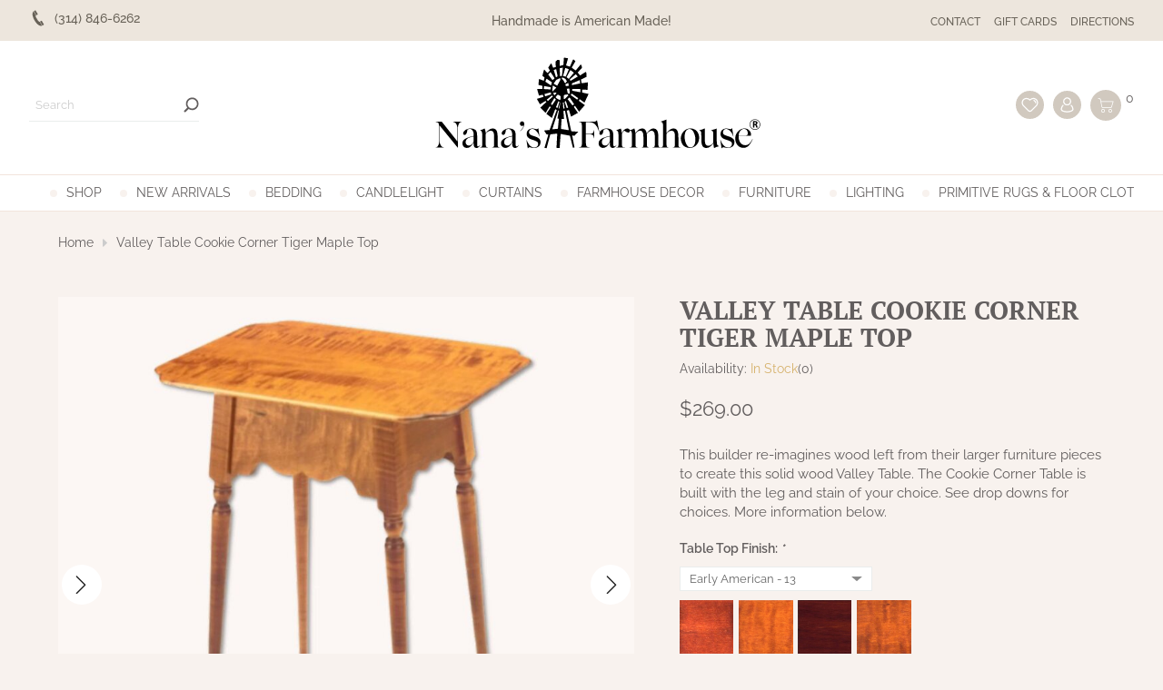

--- FILE ---
content_type: text/html;charset=utf-8
request_url: https://www.nanasfarmhouse.com/valley-table-cookie-corner-tiger-maple-top.html
body_size: 69083
content:
<!DOCTYPE html>
<html lang="us">
  <head>
  
	<meta property="og:image" content="https://cdn.shoplightspeed.com/shops/611775/files/55899486/250x250x1/valley-table-cookie-corner-tiger-maple-top.jpg" />
	<meta charset="utf-8"/>
<!-- [START] 'blocks/head.rain' -->
<!--

  (c) 2008-2026 Lightspeed Netherlands B.V.
  http://www.lightspeedhq.com
  Generated: 16-01-2026 @ 03:57:38

-->
<link rel="canonical" href="https://www.nanasfarmhouse.com/valley-table-cookie-corner-tiger-maple-top.html"/>
<link rel="alternate" href="https://www.nanasfarmhouse.com/index.rss" type="application/rss+xml" title="New products"/>
<meta name="robots" content="noodp,noydir"/>
<meta name="google-site-verification" content="VZQLeeWwi6Cd_QWSM1su3Jtk5Vq_efLOw-_InBF4AsU"/>
<meta name="google-site-verification" content="r3IXMNgw0BF33nxyvaC_3tQgPAgoyzCxI-C-qUv9MoE"/>
<meta property="og:url" content="https://www.nanasfarmhouse.com/valley-table-cookie-corner-tiger-maple-top.html?source=facebook"/>
<meta property="og:site_name" content="Nana&#039;s Farmhouse"/>
<meta property="og:title" content="Cookie Corner Valley Table with Tiger Maple Top | Nana&#039;s Farmhouse"/>
<meta property="og:description" content="The Cookie Corner Valley Table with Tiger Maple Top is made of solid wood in Ohio, USA.  Heirloom craftsmanship using old world techniques."/>
<meta property="og:image" content="https://cdn.shoplightspeed.com/shops/611775/files/55899486/valley-table-cookie-corner-tiger-maple-top.jpg"/>
<script src="https://www.powr.io/powr.js?external-type=lightspeed"></script>
<script>
var ae_lsecomapps_account_shop_id = "625";
</script>
<script src="https://lsecom.advision-ecommerce.com/apps/js/api/product-images-full.min.js"></script>
<script>
var ae_lsecomapps_account_shop_id = "625";
</script>
<script src="https://lsecom.advision-ecommerce.com/apps/js/api/colorswatches.min.js"></script>
<script src="https://lsecom.advision-ecommerce.com/apps/js/api/category-lookbook.min.js"></script>
<script src="https://lsecom.advision-ecommerce.com/apps/js/api/advanced-filters.min.js"></script>
<script>
/*advanced filters variables*/
var advanced_filters_translations = [];
 var advanced_filters_results_target = '#ae-product-results';
 var advanced_filters_filters_target = '#ae-filter-results';
</script>
<script>
<!-- Meta Pixel Code -->
<script>
!function(f,b,e,v,n,t,s)
{if(f.fbq)return;n=f.fbq=function(){n.callMethod?
n.callMethod.apply(n,arguments):n.queue.push(arguments)};
if(!f._fbq)f._fbq=n;n.push=n;n.loaded=!0;n.version='2.0';
n.queue=[];t=b.createElement(e);t.async=!0;
t.src=v;s=b.getElementsByTagName(e)[0];
s.parentNode.insertBefore(t,s)}(window, document,'script',
'https://connect.facebook.net/en_US/fbevents.js');
fbq('init', '720415133045970');
fbq('track', 'PageView');
</script>
<noscript><img height="1" width="1" style="display:none"
src="https://www.facebook.com/tr?id=720415133045970&ev=PageView&noscript=1"
/></noscript>
<!-- End Meta Pixel Code -->
</script>
<!--[if lt IE 9]>
<script src="https://cdn.shoplightspeed.com/assets/html5shiv.js?2025-02-20"></script>
<![endif]-->
<!-- [END] 'blocks/head.rain' -->
	<title>Cookie Corner Valley Table with Tiger Maple Top | Nana&#039;s Farmhouse - Nana&#039;s Farmhouse</title>
	<meta name="description" content="The Cookie Corner Valley Table with Tiger Maple Top is made of solid wood in Ohio, USA.  Heirloom craftsmanship using old world techniques.">
	<meta name="keywords" content="Cookie Corner Side Table, Tiger Maple Accent Table">
	<meta http-equiv="X-UA-Compatible" content="IE=edge">
	<meta name="viewport" content="width=device-width, initial-scale=1.0">
	<meta name="apple-mobile-web-app-capable" content="yes">
	<meta name="apple-mobile-web-app-status-bar-style" content="black">
	<meta name="copyright" content="eCommerce Web Store Customized & Supported by: AdVision eCommerce Inc (BC) © 2026">
	<meta name="p:domain_verify" content="ab1b49a953e627974cb1735d05904867">
	<meta name="facebook-domain-verification" content="37v0nnalifjsiyi3eg0f6qb4pw0cdf"> 
	
	<link rel="shortcut icon" href="https://cdn.shoplightspeed.com/shops/611775/themes/3804/assets/favicon.ico?20251031205617" type="image/x-icon">
	<link rel="stylesheet" href="https://cdn.shoplightspeed.com/shops/611775/themes/3804/assets/settings.css?2025103121002520201203003519">	
	<style>.lSSlideOuter{overflow:hidden;-webkit-touch-callout:none;-webkit-user-select:none;-khtml-user-select:none;-moz-user-select:none;-ms-user-select:none;user-select:none}.lightSlider:before,.lightSlider:after{content:" ";display:table}.lightSlider{overflow:hidden;margin:0}.lSSlideWrapper{max-width:100%;overflow:hidden;position:relative}.lSSlideWrapper>.lightSlider:after{clear:both}.lSSlideWrapper .lSSlide{-webkit-transform:translate(0px, 0px);-ms-transform:translate(0px, 0px);transform:translate(0px, 0px);-webkit-transition:all 1s;-webkit-transition-property:-webkit-transform,height;-moz-transition-property:-moz-transform,height;transition-property:transform,height;-webkit-transition-duration:inherit !important;transition-duration:inherit !important;-webkit-transition-timing-function:inherit !important;transition-timing-function:inherit !important}.lSSlideWrapper .lSFade{position:relative}.lSSlideWrapper .lSFade>*{position:absolute !important;top:0;left:0;z-index:9;margin-right:0;width:100%}.lSSlideWrapper.usingCss .lSFade>*{opacity:0;-webkit-transition-delay:0s;transition-delay:0s;-webkit-transition-duration:inherit !important;transition-duration:inherit !important;-webkit-transition-property:opacity;transition-property:opacity;-webkit-transition-timing-function:inherit !important;transition-timing-function:inherit !important}.lSSlideWrapper .lSFade>*.active{z-index:10}.lSSlideWrapper.usingCss .lSFade>*.active{opacity:1}.lSSlideOuter .lSPager.lSpg{margin:10px 0 0;padding:0;text-align:center}.lSSlideOuter .lSPager.lSpg>li{display:inline-block;padding:0 5px}.lSSlideOuter .lSPager.lSpg>li a{background-color:var(--grey);border-radius:30px;display:inline-block;height:15px;overflow:hidden;text-indent:-999em;width:15px;position:relative;z-index:99;-webkit-transition:all .5s linear 0s;transition:all .5s linear 0s}.lSSlideOuter .lSPager.lSpg>li:hover a,.lSSlideOuter .lSPager.lSpg>li.active a{background-color:var(--accent-color)}.lSSlideOuter .media{opacity:.8}.lSSlideOuter .media.active{opacity:1}.lSSlideOuter .lSPager.lSGallery{list-style:none outside none;padding-left:0;margin:0;overflow:hidden;transform:translate3d(0px, 0px, 0px);-moz-transform:translate3d(0px, 0px, 0px);-ms-transform:translate3d(0px, 0px, 0px);-webkit-transform:translate3d(0px, 0px, 0px);-o-transform:translate3d(0px, 0px, 0px);-webkit-transition-property:-webkit-transform;-moz-transition-property:-moz-transform;-webkit-touch-callout:none;-webkit-user-select:none;-khtml-user-select:none;-moz-user-select:none;-ms-user-select:none;user-select:none}.lSSlideOuter .lSPager.lSGallery li{overflow:hidden;-webkit-transition:border-radius .12s linear 0s .35s linear 0s;transition:border-radius .12s linear 0s .35s linear 0s}.lSSlideOuter .lSPager.lSGallery img{display:block;height:auto}.lSSlideOuter .lSPager.lSGallery:before,.lSSlideOuter .lSPager.lSGallery:after{content:" ";display:table}.lSSlideOuter .lSPager.lSGallery:after{clear:both}.lSAction>a{width:32px;height:32px;display:flex;align-items:center;justify-content:center;top:calc(50% - 45px);background-color:#ccc;border-radius:50%;cursor:pointer;position:absolute;z-index:1;opacity:.5;-webkit-transition:opacity .35s linear 0s;transition:opacity .35s linear 0s}.lSAction>a:hover{background-color:var(--accent-color)}.lSAction>a:hover{opacity:1}.lSAction>.lSPrev{left:10px}.lSAction>.lSNext{right:10px}.lSAction>a.disabled{pointer-events:none}.cS-hidden{height:1px;opacity:0;filter:alpha(opacity=0);overflow:hidden}.lSSlideOuter.vertical{position:relative}.lSSlideOuter.vertical.noPager{padding-right:0px !important}.lSSlideOuter.vertical .lSGallery{position:absolute !important;right:0;top:0}.lSSlideOuter.vertical .lightSlider>*{width:100% !important;max-width:none !important}.lSSlideOuter.vertical .lSAction>a{left:50%;margin-left:-14px;margin-top:0}.lSSlideOuter.vertical .lSAction>.lSNext{background-position:31px -31px;bottom:10px;top:auto}.lSSlideOuter.vertical .lSAction>.lSPrev{background-position:0 -31px;bottom:auto;top:10px}.lSSlideOuter.lSrtl{direction:rtl}.lSSlideOuter .lightSlider,.lSSlideOuter .lSPager{padding-left:0;list-style:none outside none}.lSSlideOuter.lSrtl .lightSlider,.lSSlideOuter.lSrtl .lSPager{padding-right:0}.lSSlideOuter .lightSlider>*,.lSSlideOuter .lSGallery li{float:left}.lSSlideOuter.lSrtl .lightSlider>*,.lSSlideOuter.lSrtl .lSGallery li{float:right !important}@-webkit-keyframes rightEnd{0%{left:0}50%{left:-15px}100%{left:0}}@keyframes rightEnd{0%{left:0}50%{left:-15px}100%{left:0}}@-webkit-keyframes topEnd{0%{top:0}50%{top:-15px}100%{top:0}}@keyframes topEnd{0%{top:0}50%{top:-15px}100%{top:0}}@-webkit-keyframes leftEnd{0%{left:0}50%{left:15px}100%{left:0}}@keyframes leftEnd{0%{left:0}50%{left:15px}100%{left:0}}@-webkit-keyframes bottomEnd{0%{bottom:0}50%{bottom:-15px}100%{bottom:0}}@keyframes bottomEnd{0%{bottom:0}50%{bottom:-15px}100%{bottom:0}}.lSSlideOuter .rightEnd{-webkit-animation:rightEnd .3s;animation:rightEnd .3s;position:relative}.lSSlideOuter .leftEnd{-webkit-animation:leftEnd .3s;animation:leftEnd .3s;position:relative}.lSSlideOuter.vertical .rightEnd{-webkit-animation:topEnd .3s;animation:topEnd .3s;position:relative}.lSSlideOuter.vertical .leftEnd{-webkit-animation:bottomEnd .3s;animation:bottomEnd .3s;position:relative}.lSSlideOuter.lSrtl .rightEnd{-webkit-animation:leftEnd .3s;animation:leftEnd .3s;position:relative}.lSSlideOuter.lSrtl .leftEnd{-webkit-animation:rightEnd .3s;animation:rightEnd .3s;position:relative}.lightSlider.lsGrab>*{cursor:-webkit-grab;cursor:-moz-grab;cursor:-o-grab;cursor:-ms-grab;cursor:grab}.lightSlider.lsGrabbing>*{cursor:move;cursor:-webkit-grabbing;cursor:-moz-grabbing;cursor:-o-grabbing;cursor:-ms-grabbing;cursor:grabbing}.topbar{background-color:var(--topbar-bg);padding:10px 0}.topbar .topbar__flex{width:95%;max-width:var(--max-width);margin:auto;display:flex;justify-content:space-between;align-items:center;color:var(--topbar-color);font-size:.9rem;font-weight:500}.topbar .phone{width:25%}.topbar .phone span{padding-left:8px}.topbar .phone a{display:inline-flex;align-items:center}.topbar svg{fill:var(--topbar-color)}.topbar a{color:var(--topbar-color);white-space:nowrap}.topbar a:hover{color:var(--accent-color)}.topbar .message{width:50%;text-align:center}.topbar .message a{text-decoration:underline}.topbar .direction{width:25%}.topbar .direction ul{display:flex;justify-content:flex-end;align-items:center}.topbar .direction ul li{margin-left:15px}.topbar .direction ul li a{text-transform:uppercase;font-size:.75rem}header.header{background-color:var(--white)}header.header .header__flex{width:95%;max-width:var(--max-width);margin:auto;display:flex;justify-content:space-between;align-items:center;padding-top:10px}header.header .cart_wrapper{display:inline-flex;align-items:flex-start}header.header .cart_wrapper span{padding-left:5px}header.header .header__search{width:35%}header.header .header__logo{width:30%;text-align:center}header.header .header__account{width:35%;--bg: #d1c9bf}header.header .header__account ul{display:flex;align-items:center;justify-content:flex-end}header.header .header__account ul li{margin-left:10px}header.header .header__account ul li a{display:inline-flex;background-color:var(--bg);padding:3px;-webkit-border-radius:50%;-moz-border-radius:50%;-ms-border-radius:50%;border-radius:50%}header.header .header__account ul li a:hover{background-color:var(--accent-color)}header.header .header__account ul li.search__wrapper{padding:3px}header.header .header__account ul li.search__wrapper svg{width:25px;height:25px}header.header .header__account ul li.search__wrapper a:hover{background-color:var(--accent-color)}header.header .search_form{display:inline-flex;align-items:center;border-bottom:1px solid var(--grey)}header.header .search_form input{border:0;min-width:170px}header.header .search_form button{background-color:rgba(0,0,0,0);padding-left:0;padding-right:0}header.header .search_form button svg{fill:var(--site-text-color)}header.header .search_form button:hover svg{fill:var(--accent-color)}header.header nav{border-top:1px solid var(--border-color);border-bottom:1px solid var(--border-color);margin-top:15px;position:relative}header.header nav button.prev{left:10px}header.header nav button.next{right:10px}header.header nav button.prev,header.header nav button.next{position:absolute;z-index:1;top:0;display:none;background-color:var(--border-color);height:100%;width:20px;padding:0}header.header nav button.prev svg,header.header nav button.next svg{width:18px;height:20px;fill:var(--white)}header.header nav button.prev:hover,header.header nav button.next:hover{background-color:var(--accent-color)}header.header nav:hover button.prev,header.header nav:hover button.next{display:inline-flex}header.header nav.sticky{position:fixed;z-index:100;width:100%;left:0;top:0;background-color:var(--white);padding-top:10px;transform:translateY(-50px);transition:opacity .5s ease;animation:fade-in-stagger .8s ease forwards;margin-top:0;display:flex;align-items:center;padding:0 20px}header.header nav.sticky .nav__logo{display:flex}header.header nav.sticky .nav__wrapper{width:calc(100% - 420px)}header.header nav.sticky .nav__wrapper .main_nav{justify-content:unset}header.header nav.sticky .nav__account{width:170px}header.header nav.sticky .nav__account ul{display:flex;align-items:center;justify-content:flex-end}header.header nav.sticky .nav__account ul li{margin-left:10px}header.header nav.sticky .nav__account ul li.search__wrapper a{display:inline-flex;background-color:#d1c9bf;padding:2px;-webkit-border-radius:50%;-moz-border-radius:50%;-ms-border-radius:50%;border-radius:50%}header.header nav.sticky .nav__account ul li.search__wrapper a:hover{background-color:var(--accent-color)}header.header nav.sticky .nav__account ul li.search__wrapper a:hover svg{fill:var(--white)}header.header nav.sticky button.prev{left:240px}header.header nav.sticky button.next{right:170px}.nav__wrapper{width:95%;margin:auto;padding:10px 0}.nav__wrapper .main_nav_wrapper{overflow:hidden;padding:0 23px}.main_nav{display:flex;align-items:center;justify-content:center}.main_nav>li{margin:0 10px}.main_nav>li>a{text-transform:uppercase;white-space:nowrap;display:flex;align-items:center}.main_nav>li>a::before{content:"";display:inline-block;width:8px;height:8px;margin-right:10px;-webkit-border-radius:50%;-moz-border-radius:50%;-ms-border-radius:50%;border-radius:50%;background-color:var(--site-bg-color);-webkit-transition:all .6s ease .15s;-moz-transition:all .6s ease .15s;-o-transition:all .6s ease .15s;-ms-transition:all .6s ease .15s;transition:all .6s ease .15s}.main_nav>li>a:hover::before{background-color:var(--accent-color)}.main_nav>li:first-of-type{margin-left:0}.main_nav>li:last-of-type{margin-right:0}.main_nav>li.hover>a{color:var(--accent-color)}.main_nav>li.hover>a::before{background-color:var(--accent-color)}.main_nav>li.hover .sub_container{display:block}.main_nav>li.active>a{color:var(--accent-color)}.main_nav>li.active>a::before{background-color:var(--accent-color)}.sub_container{position:absolute;top:100%;left:0;right:0;z-index:2;background-color:var(--white);display:none;border-top:1px solid var(--border-color)}.sub_container .sub_grid{width:95%;max-width:var(--max-width);margin:auto;padding:20px 0;transform:translateY(-30px);transition:opacity .5s ease;animation:fade-in-stagger .8s ease forwards;display:grid;grid-template-columns:65fr 35fr;grid-gap:50px;padding:30px 0}.sub_container .sub{display:grid;grid-template-columns:repeat(4, 1fr);grid-gap:30px;align-content:flex-start}.sub_container .sub li a{color:var(--site-text-color);font-weight:600}.sub_container .sub li a:hover{color:var(--accent-color)}.sub_container .sub li ul{margin-left:15px}.sub_container .sub li ul a{font-weight:400}.sub_container .sub li ul li{margin-top:8px}.sub_container .sub_banner{text-align:right}.headlines .lSAction>a{width:40px;height:40px;top:calc(50% - 20px);@transition (0.5s);background-color:rgba(0,0,0,0);border:2px dashed var(--white)}.headlines .lSAction>a .arrow{border-color:var(--white)}.headlines .lSAction>a:hover{border-color:var(--accent-color)}.headlines .lSAction>a:hover .arrow{border-color:var(--accent-color)}.headlines .lSAction>.lSPrev{left:20px}.headlines .lSAction>.lSNext{right:20px}.headlines li{position:relative}.headlines li img{display:block;width:100%}.headlines .overlay{position:absolute;top:0;bottom:0;left:0;right:0;z-index:1;background-color:rgba(0,0,0,.2);display:flex;align-items:center;justify-content:center;padding:5rem}.headlines .caption{text-align:center;color:var(--white);line-height:1.1;font-size:2rem}.headlines .caption span{font-family:var(--font-cursive);font-size:2.2rem;font-style:italic}.headlines .main_banner{position:relative;height:550px;background-attachment:fixed;background-size:cover;background-position:center}.welcome{padding:60px 0}.search_wrapper{margin-top:-70px;-webkit-transition:all .6s ease .15s;-moz-transition:all .6s ease .15s;-o-transition:all .6s ease .15s;-ms-transition:all .6s ease .15s;transition:all .6s ease .15s;background-color:var(--accent-color);padding:15px 0;-webkit-transition:all .75s ease .15s;-moz-transition:all .75s ease .15s;-o-transition:all .75s ease .15s;-ms-transition:all .75s ease .15s;transition:all .75s ease .15s;z-index:200;position:fixed;top:0;left:0;right:0;--button-width: 45px}.search_wrapper.show{margin-top:0}.search_wrapper .btnExit{position:absolute;top:calc(50% - 5px);right:25px}.search_wrapper .btnExit:hover svg{fill:var(--red);transform:rotate(90deg)}.search_wrapper .search_form{display:flex;margin:auto;background-color:var(--white);height:40px;max-width:500px;width:80%;-webkit-border-radius:20px;-moz-border-radius:20px;-ms-border-radius:20px;border-radius:20px}.search_wrapper .search_form input{padding:8px 15px;background-color:rgba(0,0,0,0);font-size:.9rem;border:0;width:calc(100% - var(--button-width));font-weight:400}.search_wrapper .search_form button{background-color:unset;z-index:1;padding:0;width:var(--button-width)}.search_wrapper .search_form button svg{fill:var(--accent-color)}.search_wrapper .search_form button:hover svg{fill:var(--blue)}.btnMobile{display:none;width:25px}.btnMobile span{display:block;height:4px;width:100%;margin:3px 0;transition:all 1s ease-in-out;background-color:var(--maroon)}.btnMobile span:first-of-type{margin-top:0}.btnMobile span:last-child{margin-bottom:0}.btnMobile:hover span{background-color:var(--accent-color)}.slide-in-left{-webkit-animation:slide-in-left .75s cubic-bezier(0.25, 0.46, 0.45, 0.94) both;animation:slide-in-left .75s cubic-bezier(0.25, 0.46, 0.45, 0.94) both}.slide-in-right{-webkit-animation:slide-in-right .75s cubic-bezier(0.25, 0.46, 0.45, 0.94) both;animation:slide-in-right .75s cubic-bezier(0.25, 0.46, 0.45, 0.94) both}.slide-in-top{-webkit-animation:slide-in-top .75s cubic-bezier(0.25, 0.46, 0.45, 0.94) both;animation:slide-in-top .75s cubic-bezier(0.25, 0.46, 0.45, 0.94) both}@-webkit-keyframes slide-in-left{0%{-webkit-transform:translateX(-1000px);transform:translateX(-1000px);opacity:0}100%{-webkit-transform:translateX(0);transform:translateX(0);opacity:1}}@keyframes slide-in-left{0%{-webkit-transform:translateX(-1000px);transform:translateX(-1000px);opacity:0}100%{-webkit-transform:translateX(0);transform:translateX(0);opacity:1}}@-webkit-keyframes slide-in-right{0%{-webkit-transform:translateX(1000px);transform:translateX(1000px);opacity:0}100%{-webkit-transform:translateX(0);transform:translateX(0);opacity:1}}@keyframes slide-in-right{0%{-webkit-transform:translateX(1000px);transform:translateX(1000px);opacity:0}100%{-webkit-transform:translateX(0);transform:translateX(0);opacity:1}}@-webkit-keyframes slide-in-top{0%{-webkit-transform:translateY(-1000px);transform:translateY(-1000px);opacity:0}100%{-webkit-transform:translateY(0);transform:translateY(0);opacity:1}}@keyframes slide-in-top{0%{-webkit-transform:translateY(-1000px);transform:translateY(-1000px);opacity:0}100%{-webkit-transform:translateY(0);transform:translateY(0);opacity:1}}@media(max-width: 1400px){.main_nav{justify-content:unset}}@media(max-width: 980px){header.header .header__logo svg{width:100%;height:auto}.topbar .message{width:unset}.topbar .phone{width:50%}.topbar .direction{width:50%}.topbar .direction ul{flex-wrap:wrap}}@media(max-width: 780px){header.header .header__search{display:none}header.header .header__account ul li.search__wrapper{display:inline-block}header.header nav,header.header nav.sticky .nav__wrapper,header.header nav.sticky button.prev,header.header nav.sticky button.next{display:none}header.header nav.sticky{justify-content:space-between;padding:6px 10px 3px}.btnMobile{display:block;margin-right:10px}header.header .header__account{width:45%}header.header .header__logo{width:55%}header.header .header__logo{display:flex;align-items:center}header.header .header__logo a:last-of-type{display:block;width:calc(100% - 35px)}header.header .header__flex{padding-bottom:10px}}@media(max-width: 480px){.btnMobile{margin-right:5px}header.header .header__account ul li.search__wrapper svg{width:20px;height:20px}header.header .header__account ul li svg{width:20px;height:20px}.search_wrapper .search_form{width:65%}header.header .header__account ul li{margin-left:5px}.topbar{padding:10px 15px}.welcome{padding:30px 0}.headlines .overlay{padding:1.8rem}.breadcrumbs{flex-wrap:wrap;justify-content:center}.topbar .topbar__flex .phone,.topbar .topbar__flex .direction{display:none}.headlines .main_banner{background-attachment:unset}}
</style>	<link rel="stylesheet" href="https://cdn.shoplightspeed.com/shops/611775/themes/3804/assets/jquery-fancybox.css?2025103121002520201203003519"><link rel="stylesheet" href="https://cdn.shoplightspeed.com/shops/611775/themes/3804/assets/swiper-bundle-min.css?2025103121002520201203003519">	<link rel="stylesheet" href="https://cdn.shoplightspeed.com/shops/611775/themes/3804/assets/nanas.css?2025103121002520201203003519">
	<link rel="stylesheet" href="https://cdn.shoplightspeed.com/assets/gui-2-0.css?2025-02-20">
	<link rel="stylesheet" href="https://cdn.shoplightspeed.com/assets/gui-responsive-2-0.css?2025-02-20">
	<link rel="stylesheet" href="https://cdn.shoplightspeed.com/shops/611775/themes/3804/assets/custom.css?2025103121002520201203003519">

	<!-- Global site tag (gtag.js) - Google Ads: 982379761 --> <script async src="https://www.googletagmanager.com/gtag/js?id=AW-982379761"></script> <script> window.dataLayer = window.dataLayer || []; function gtag(){dataLayer.push(arguments);} gtag('js', new Date()); gtag('config', 'AW-982379761'); </script>	
	
  </head>
  <body><!-- Google Tag Manager (noscript) --><noscript><iframe src="https://www.googletagmanager.com/ns.html?id=GTM-MZ2K2C6"
	height="0" width="0" style="display:none;visibility:hidden"></iframe></noscript><!-- End Google Tag Manager (noscript) --><section class="search_wrapper"><a href="javascript:;" onclick="$(this).parent().removeClass('show')" class="btnExit"><svg width="16" fill="#ccc" viewBox="0 0 32 32"><path d="M31.708 25.708c-0-0-0-0-0-0l-9.708-9.708 9.708-9.708c0-0 0-0 0-0 0.105-0.105 0.18-0.227 0.229-0.357 0.133-0.356 0.057-0.771-0.229-1.057l-4.586-4.586c-0.286-0.286-0.702-0.361-1.057-0.229-0.13 0.048-0.252 0.124-0.357 0.228 0 0-0 0-0 0l-9.708 9.708-9.708-9.708c-0-0-0-0-0-0-0.105-0.104-0.227-0.18-0.357-0.228-0.356-0.133-0.771-0.057-1.057 0.229l-4.586 4.586c-0.286 0.286-0.361 0.702-0.229 1.057 0.049 0.13 0.124 0.252 0.229 0.357 0 0 0 0 0 0l9.708 9.708-9.708 9.708c-0 0-0 0-0 0-0.104 0.105-0.18 0.227-0.229 0.357-0.133 0.355-0.057 0.771 0.229 1.057l4.586 4.586c0.286 0.286 0.702 0.361 1.057 0.229 0.13-0.049 0.252-0.124 0.357-0.229 0-0 0-0 0-0l9.708-9.708 9.708 9.708c0 0 0 0 0 0 0.105 0.105 0.227 0.18 0.357 0.229 0.356 0.133 0.771 0.057 1.057-0.229l4.586-4.586c0.286-0.286 0.362-0.702 0.229-1.057-0.049-0.13-0.124-0.252-0.229-0.357z"></path></svg></a><form action="https://www.nanasfarmhouse.com/search/" method="get" class="search_form"><input type="text" name="q" autocomplete="off" value="" required aria-label="Search your product here" placeholder="Search your product here" /><button type="submit" title="Search"><svg width="18" height="18" viewBox="0 0 300 300" enable-background="new 0 0 300 300" xml:space="preserve"><g><path fill-rule="evenodd" clip-rule="evenodd" d="M280.078,300c-2.148,0-4.297,0-6.445,0c-6.617-1.296-11.485-5.285-16.109-9.941c-18.71-18.84-37.555-37.543-56.354-56.293c-0.742-0.74-1.517-1.449-2.327-2.223c-1.953,1.237-3.76,2.385-5.572,3.523c-17.711,11.115-37.067,17.184-57.88,18.492c-27.203,1.709-52.422-4.699-75.611-19.051C28.269,215.009,9.96,186.439,2.314,150.616C1.242,145.592,0.756,140.443,0,135.352c0-5.468,0-10.938,0-16.406c0.247-2.006,0.51-4.009,0.738-6.018c2.187-19.299,8.6-37.115,18.857-53.569C39.067,28.125,67.521,9.983,103.082,2.342c5.214-1.121,10.572-1.578,15.863-2.342c5.469,0,10.938,0,16.406,0c0.451,0.151,0.896,0.405,1.355,0.438c16.87,1.178,32.699,5.923,47.783,13.51c23.676,11.911,41.716,29.53,54.158,52.889c12.213,22.93,17.06,47.329,14.497,73.207c-1.885,19.05-7.827,36.705-17.905,52.975c-1.215,1.961-2.463,3.901-3.854,6.105c0.916,0.781,1.705,1.367,2.394,2.055c18.575,18.559,37.087,37.183,55.745,55.657c4.871,4.822,9.14,9.849,10.476,16.797c0,2.148,0,4.297,0,6.445c-0.755,2.188-1.302,4.478-2.301,6.548C294.119,294.049,287.924,298.139,280.078,300z M207.646,126.984c0.11-44.714-35.834-80.703-80.664-80.761c-44.784-0.059-80.704,35.81-80.762,80.646c-0.059,44.769,35.794,80.423,80.65,80.852C170.608,208.14,208.334,170.955,207.646,126.984z"/></g></svg></button></form></section><section class="topbar"><div class="topbar__flex"><div class="phone slide-in-left"><a href="tel:(314) 846-6262"><svg width="20" viewBox="0 0 32 32"><path d="M15.331 19.76c-0.026-0.018-3.034-5.075-3.044-5.14-0.622-1.359-1.124-2.749-0.078-3.366l-4.341-7.32c-1.125 0.841-4.307 5.405 1.649 15.748 6.274 10.9 12.245 10.447 13.442 9.709l-4.23-7.145c-1 0.588-1.842-0.381-3.398-2.486zM25.862 26.617l0.001-0.006c0 0-3.303-5.566-3.305-5.568-0.262-0.441-0.825-0.58-1.264-0.324l-2.024 1.197 4.242 7.166c0 0 2.024-1.191 2.023-1.195h0.004c0.465-0.276 0.572-0.846 0.323-1.27zM14.786 9.736v-0.004c0.465-0.275 0.574-0.845 0.325-1.265l0.002-0.006c0 0-3.398-5.729-3.4-5.73-0.261-0.443-0.826-0.58-1.263-0.324l-2.024 1.197 4.336 7.324c0 0 2.023-1.189 2.024-1.192z"></path></svg><span>(314) 846-6262</span></a></div><div class="message slide-in-top">
			Handmade is American  Made!
		</div><div class="direction slide-in-right"><ul><li><a href="/service">Contact</a></li><li><a href="https://www.nanasfarmhouse.com/buy-gift-card/">Gift Cards</a></li><li><a href="/service/directions">Directions</a></li></ul></div></div></section><header class="header"><section class="header__flex"><div class="header__search"><form action="https://www.nanasfarmhouse.com/search/" method="get" class="search_form"><input type="text" name="q" autocomplete="off" value="" required aria-label="Search" placeholder="Search" /><button type="submit" title="Search"><svg version="1.1" xmlns="http://www.w3.org/2000/svg" xmlns:xlink="http://www.w3.org/1999/xlink" x="0px" y="0px" width="17" height="17" viewBox="0 0 1728 1728" enable-background="new 0 0 1728 1728" xml:space="preserve"><path display="none" fill-rule="evenodd" clip-rule="evenodd" d="M1700.827,863.213c0,462.412-374.853,837.297-837.283,837.297c-462.428,0-837.296-374.885-837.296-837.297c0-462.43,374.869-837.299,837.296-837.299C1325.975,25.914,1700.827,400.783,1700.827,863.213z"/><g display="none"><path display="inline" fill-rule="evenodd" clip-rule="evenodd"  d="M370.763,367.291c17.987,3.745,36.007,7.346,53.957,11.261c61.881,13.501,101.191,54.328,112.551,116.834c4.743,26.103,9.733,52.173,13.746,78.39c1.186,7.747,4.375,9.254,11.242,9.059c14.256-0.404,28.533-0.121,42.803-0.122c250.281-0.007,500.563,0.052,750.844-0.197c14.317-0.015,26.468,3.098,36.066,14.024c0,6.948,0,13.895,0,20.842c-9.301,28.344-19.1,56.535-27.8,85.061c-26.566,87.097-52.688,174.329-79.023,261.497c-13.986,46.297-41.805,78.448-91.274,87.545c-11.3,2.08-22.992,2.809-34.504,2.822c-153.899,0.181-307.803,0.186-461.703,0.09c-73.007-0.04-115.858-37.901-128.047-109.867c-16.631-98.201-34.722-196.153-52.173-294.215c-8.759-49.223-17.698-98.416-26.165-147.687c-7.389-42.985-35.433-71.749-78.7-79.67c-14.748-2.701-29.484-5.587-44.339-7.549c-12.676-1.673-23.423-6.467-32.215-15.699c0-10.623,0-21.246,0-32.418C347.602,367.291,359.181,367.291,370.763,367.291z M1337.394,630.329c-259.519,0-516.745,0-774.851,0c0.359,4.627,0.334,8.46,0.992,12.171c17.584,99.265,35.369,198.495,52.824,297.782c7.912,45.005,31.507,67.715,75.015,67.836c158.615,0.448,317.235,0.381,475.851,0.046c38.113-0.081,61.086-17.953,72.254-54.533c24.813-81.258,49.298-162.612,73.912-243.929C1321.267,683.678,1329.133,657.65,1337.394,630.329z"/><path display="inline" fill-rule="evenodd" clip-rule="evenodd" d="M1151.142,1360.709c-8.746-2.605-17.67-4.731-26.205-7.902c-56.614-21.048-90.657-80.81-79.811-139.699c11.107-60.318,64.435-104.05,125.702-103.083c64.045,1.015,118.773,51.164,123.716,113.369c5.278,66.394-38.154,123.176-103.396,135.253c-1.823,0.34-3.519,1.361-5.271,2.063C1174.299,1360.709,1162.72,1360.709,1151.142,1360.709z M1168.674,1156.66c-44.024,0.132-79.839,36.075-79.162,79.453c0.681,43.776,36.451,78.579,80.563,78.381c43.032-0.19,78.405-35.952,78.349-79.213C1248.367,1191.062,1213.345,1156.534,1168.674,1156.66z"/><path display="inline" fill-rule="evenodd" clip-rule="evenodd"  d="M667.169,1360.709c-20.959-5.18-41.298-11.508-58.932-24.896c-43.803-33.261-61.236-89.567-43.261-141.382c18.058-52.055,66.322-85.641,121.281-84.396c62.167,1.406,117.078,50.757,122.105,109.736c5.903,69.266-35.438,125.794-101.404,138.744c-1.762,0.345-3.372,1.447-5.055,2.194C690.324,1360.709,678.746,1360.709,667.169,1360.709z M684.179,1156.66c-44.295-0.112-79.443,33.994-79.681,77.317c-0.245,44.646,34.262,80.313,77.912,80.525c44.63,0.222,79.826-34.11,80.149-78.187C762.89,1191.581,728.643,1156.778,684.179,1156.66z"/></g><g><path fill-rule="evenodd" clip-rule="evenodd" d="M1100.338,54.15c112.054,19.993,212.982,65.616,302.242,135.853c138.625,109.083,227.849,250.083,259.313,423.858c40.071,221.311-12.329,420.36-158.592,592.108c-103.989,122.108-236.205,199.235-393.698,230.167c-192.246,37.761-370.414,1.035-533.795-107.161c-4.365-2.892-8.706-5.822-16.499-11.033c-3.463,4.942-6.224,10.398-10.326,14.517c-101.719,101.952-203.806,203.539-305.234,305.777c-21.388,21.562-43.335,41.054-73.731,48.292c-10.708,0-21.42,0-32.128,0c-14.064-6.168-29.591-10.241-41.938-18.872c-52.398-36.643-57.499-108.349-11.136-154.962c104.594-105.162,209.661-209.859,314.616-314.666c5.278-5.273,11.301-9.801,17.837-15.414c-9.794-13.874-18.445-25.815-26.776-37.971c-90.48-131.986-131.83-278.323-123.479-437.727C283.75,387.506,519.679,115.94,831.886,55.114c30.781-5.996,62.112-9.162,93.188-13.642c29.988,0,59.974,0,89.963,0C1043.478,45.657,1072.051,49.102,1100.338,54.15z M1079.026,228.532c-285.919-61.346-572.861,128.383-626.518,415.483c-31.286,167.394,7.858,317.865,119.983,446.051c22.513,25.739,55.376,43.251,74.818,73.613c106.912,81.162,227.073,118.951,361.286,108.79c240.494-18.206,435.89-191.708,480.884-427.393c6.289-32.94,7.811-66.788,9.854-85.111C1496.919,493.635,1323.869,281.066,1079.026,228.532z"/></g></svg></button></form></div><div class="header__logo"><a href="javascript:;" class="btnMobile"><span></span><span></span><span></span></a><a href="https://www.nanasfarmhouse.com/"><svg xmlns="http://www.w3.org/2000/svg" xmlns:xlink="http://www.w3.org/1999/xlink" x="0px" y="0px" width="400px" height="117px" viewBox="0 0 1000 250" enable-background="new 0 0 1000 250" xml:space="preserve"><g><path fill-rule="evenodd" clip-rule="evenodd" d="M356.5,152.064c-5.018-4.797-9.919-9.482-14.988-14.325c5.669-5.286,11.254-10.494,17.06-15.906c-0.932-0.874-1.772-1.662-2.692-2.523c-5.102,3.114-10.1,6.165-15.271,9.322c-2.771-5.071-5.477-10.021-8.306-15.197c6.109-1.831,12.017-3.601,18.119-5.429c-0.604-2.041-1.157-3.907-1.763-5.949c-3.606,0.784-7.058,1.535-10.783,2.347c-1.654-6.03-3.282-11.965-4.979-18.154c4.981,0,9.701,0,14.555,0c0-2.993,0-5.785,0-8.733c-3.571-0.73-7.039-1.439-10.556-2.159c-0.025-0.481-0.082-0.871-0.061-1.257c0.215-4.088,0.458-8.175,0.656-12.264c0.055-1.115,0.36-2.061,1.455-2.859c4.024,1.498,8.143,3.032,12.414,4.623c0.663-3.146,1.285-6.096,1.913-9.076c-1.951-1.469-3.792-2.854-5.625-4.232c-0.079-1.547,1.979-9.886,3.882-15.68c0.175-0.532,0.468-1.026,0.855-1.862c3.292,3.162,5.792,6.629,8.823,9.759c2.597-2.057,4.51-4.667,6.87-7.14c-1.579-2.603-3.14-5.176-4.743-7.818c2.34-3.58,4.648-7.111,6.954-10.644c0.499-0.764,1.173-0.713,2.024-0.414c1.47,3.66,2.966,7.383,4.551,11.329c2.522-0.686,4.963-1.348,7.514-2.04c-0.195-2.854-0.378-5.544-0.563-8.233c-0.132-1.91-0.319-3.818-0.369-5.73c-0.013-0.51,0.261-1.166,0.629-1.52c1.378-1.328,2.838-2.572,4.295-3.813c0.281-0.24,0.708-0.497,1.037-0.461c1.571,0.171,3.145,0.379,4.684,0.727c0.331,0.075,0.677,0.761,0.738,1.204c0.145,1.042,0.145,2.106,0.166,3.163c0.067,3.301,0.112,6.603,0.177,9.904c0.01,0.507,0.077,1.014,0.134,1.732c3.182-0.859,6.225-1.678,9.264-2.508c0.745-0.203,0.727-0.845,0.767-1.44c0.138-2.042,0.27-4.083,0.412-6.125c0.257-3.685,0.498-7.37,0.791-11.052c0.113-1.415,0.484-1.751,1.896-1.528c3.114,0.49,6.209,1.088,9.57,1.688c-1.854,6.555-3.658,12.933-5.506,19.468c3.528,1.233,6.932,2.424,10.512,3.676c0.351-0.75,0.664-1.381,0.945-2.027c2.23-5.146,4.454-10.295,6.68-15.442c0.184-0.424,0.321-0.877,0.566-1.263c0.624-0.981,2.067-1.233,2.868-0.467c1.003,0.957,1.943,1.979,2.899,2.983c0.359,0.377,0.687,0.785,1.142,1.309c-3.316,5.767-6.627,11.526-10.045,17.47c3.635,2.663,7.184,5.263,10.832,7.936c4.671-5.614,9.268-11.137,13.955-16.768c1.131,1.104,1.886,2.294,2.313,3.685c0.349,1.134,0.558,2.318,0.989,3.418c0.523,1.336,0.261,2.289-0.745,3.338c-3.289,3.433-6.471,6.967-9.689,10.468c-0.394,0.428-0.75,0.891-1.204,1.434c2.188,2.645,4.324,5.224,6.575,7.944c5.123-3.252,10.168-6.455,15.17-9.629c1.721,0.943,2.344,2.228,2.261,4.103c-0.141,3.161-0.039,6.332-0.039,9.726c-4.838,2.284-9.711,4.586-14.794,6.985c0.451,3.279,0.906,6.586,1.374,9.986c1.836,0.396,3.556-0.049,5.292-0.314c3.953-0.608,7.913-1.173,12.13-1.793c-0.195,6.95-0.382,13.589-0.575,20.402c-4.967,0.294-9.813-0.353-14.904-0.271c-0.136,2.641-0.107,5.182-0.124,7.834c5.748,1.709,11.629,2.471,17.624,3.863c-3.777,7.999-7.482,15.847-11.285,23.902c-4.507-3.174-8.852-6.233-13.373-9.416c-0.699,1.559-1.337,2.983-2.061,4.596c5.45,3.87,10.868,7.719,16.509,11.725c-5.341,6.073-10.581,12.032-15.943,18.13c-3.766-5.416-7.407-10.653-11.153-16.042c-1.244,0.993-2.25,1.799-3.417,2.729c3.784,5.526,7.495,10.946,11.323,16.536c-6.212,3.46-12.354,6.882-18.755,10.446c-2.041-6.079-4.021-11.984-6.088-18.143c-1.951,0.549-3.81,1.069-5.859,1.645c4.146,18.956,8.258,37.751,12.414,56.746c6.279,0.437,12.502,0.869,18.998,1.32c-0.387,0.539-0.596,0.911-0.88,1.213c-2.762,2.932-5.568,5.825-8.289,8.794c-0.721,0.787-1.457,0.989-2.445,0.855c-1.481-0.2-2.974-0.319-4.758-0.505c2.111,11.095,4.166,21.887,6.258,32.878c-1.434,0.341-2.749,0.653-4.308,1.022c-2.795-11.199-5.551-22.234-8.337-33.399c-8.487-1.567-16.9-3.123-25.536-4.718c-0.899,12.979-1.786,25.787-2.682,38.734c-2.968-0.171-5.699-0.328-8.652-0.499c0.677-13.137,1.345-26.095,2.029-39.34c-6.384,0.558-12.665,1.457-19.061,2.252c-3.4,12.696-6.772,25.292-10.187,38.042c-1.969-0.287-3.77-0.548-5.862-0.853c3.476-12.269,7.148-24.334,10.659-36.634c-1.394-0.197-2.634-0.322-3.85-0.567c-0.527-0.106-1.211-0.326-1.472-0.726c-2.096-3.193-4.106-6.44-6.355-10.007c5.227-0.494,10.164-0.961,15.144-1.431c6.583-18.396,13.111-36.645,19.708-55.082c-1.369-0.658-2.645-1.27-4.161-1.998c-3.085,8.002-6.111,15.85-9.251,23.991c-5.095-3.821-10.027-7.518-15.116-11.334c4.055-6.109,8.02-12.087,12.092-18.222c-0.96-0.832-1.888-1.636-3.018-2.612C363.425,139.72,360.325,145.982,356.5,152.064z M398.444,196.288c7.289,1.167,14.344,2.297,21.705,3.477c-3.569-18.062-7.083-35.85-10.621-53.746c-1.504,0.08-2.775,0.147-4.158,0.223c0.491,7.665,0.966,15.068,1.45,22.631c-2.31,0-4.375,0-6.541,0C399.667,178.023,399.065,187.018,398.444,196.288z M390.086,195.806c0.879-9.355,1.734-18.454,2.592-27.576c-1.396-0.276-2.593-0.515-3.9-0.776c1.38-7.359,2.723-14.526,4.086-21.797c-0.809-0.138-1.36-0.232-1.943-0.331c-5.417,17.283-10.792,34.435-16.28,51.942C379.991,196.761,384.964,196.29,390.086,195.806z M413.868,53.652c1.627,1.315,3.134,2.567,4.678,3.773c1.192,0.93,1.647,0.886,2.636-0.296c2.113-2.525,4.192-5.078,6.281-7.623c2.169-2.642,4.335-5.286,6.625-8.08c-3.208-2.437-6.323-4.804-9.593-7.287C420.911,40.722,417.428,47.117,413.868,53.652z M411.631,52.21c2.94-6.918,5.762-13.556,8.647-20.342c-3.385-1.229-6.507-2.36-9.804-3.557c-2.133,7.451-4.206,14.684-6.311,22.035C406.769,50.997,409.112,51.582,411.631,52.21z M388.213,77.149c0.438-0.771,0.772-1.33,1.081-1.903c2.339-4.346,4.596-8.738,7.044-13.022c1.18-2.067,0.3-3.836-0.012-5.911c-3.357,1.444-6.456,2.729-9.503,4.125c-0.67,0.307-1.272,0.927-1.715,1.539c-2.083,2.881-4.102,5.807-6.133,8.724c-0.207,0.297-0.344,0.644-0.562,1.058C381.697,73.564,384.858,75.304,388.213,77.149z M363.416,46.486c3.968,5.258,7.807,10.344,11.752,15.568c2.043-1.75,3.924-3.362,5.765-4.94c-1.979-3.844-10.171-16.369-11.383-17.373C367.565,41.923,365.577,44.109,363.416,46.486z M358.929,57.952c-1.236,2.82-2.368,5.403-3.542,8.082c5.291,3.571,10.465,7.063,15.768,10.642c0.841-3.132,1.607-5.985,2.4-8.94C368.676,64.472,363.916,61.288,358.929,57.952z M403.68,27.418c-2.985,0.631-5.656,1.194-8.515,1.799c0.123,7.121,0.245,14.15,0.367,21.254c0.554,0.083,0.998,0.198,1.444,0.206c1.307,0.026,2.615,0.01,4.125,0.01C401.958,42.955,402.803,35.33,403.68,27.418z M428.961,75.654c7.461-1.607,14.773-3.183,22.302-4.805c-0.408-3.056-0.791-5.932-1.2-8.997c-7.378,3.127-14.512,6.15-21.657,9.178C428.6,72.642,428.763,74,428.961,75.654z M429.625,90.967c7.242,1.42,14.455,2.835,21.961,4.307c0.084-2.389,0.176-4.542,0.232-6.695c0.056-2.146-0.064-2.267-2.165-2.252c-6.201,0.046-12.402,0.098-18.603,0.156c-0.44,0.004-0.881,0.09-1.426,0.147C429.625,88.035,429.625,89.334,429.625,90.967z M439.325,45.522c-5.616,4.902-11.106,9.694-16.601,14.492c0.698,1.406,1.298,2.615,1.957,3.942c6.814-4.041,13.417-7.956,20.139-11.942C442.901,49.747,441.164,47.695,439.325,45.522z M434.561,128.217c-4.276-6.486-8.424-12.779-12.415-18.834c-1.821,1.643-3.519,3.174-5.356,4.833c4.248,5.502,8.434,10.914,12.605,16.338c0.574,0.748,1.217,0.733,1.88,0.243C432.33,130.02,433.341,129.181,434.561,128.217z M370.411,81.491c-6.195-1.117-12.197-2.201-18.384-3.317c-0.258,2.841-0.497,5.482-0.748,8.247c6.313,0.397,12.332,0.775,18.461,1.16C369.971,85.497,370.178,83.611,370.411,81.491z M383.322,108.83c3.782,4.236,8.466,6.461,13.742,8.092c0.17-3.723,0.334-7.313,0.502-10.964c-2.635-1.438-5.163-2.815-7.841-4.275C387.536,104.126,385.439,106.467,383.322,108.83z M378.676,34.052c2.106,6.837,4.13,13.414,6.218,20.194c1.616-1.048,2.978-1.932,4.392-2.85c-1.301-6.596-2.574-13.048-3.905-19.796C383.11,32.432,381.035,33.189,378.676,34.052z M353.238,100.223c0.558,2.264,1.054,4.276,1.583,6.425c5.69-1.899,11.168-3.727,16.594-5.536c-0.282-1.971-0.522-3.654-0.797-5.583C364.869,97.081,359.169,98.621,353.238,100.223z M442.924,115.486c1.098-1.31,2.097-2.501,3.197-3.813c-6.054-4.281-11.944-8.446-17.859-12.631c-1.237,1.316-2.238,2.488-2.737,4.112C431.35,107.283,437.084,111.347,442.924,115.486z M400.274,56.661c0.653,0.911,1.117,2.046,1.961,2.63c1.588,1.097,2.667,2.467,3.437,4.19c0.589,1.32,1.377,2.555,1.934,3.886c0.636,1.522,1.69,2.413,3.349,2.782c1.167-1.539,2.321-3.053,3.465-4.574c0.192-0.257,0.342-0.544,0.473-0.756c-0.069-0.227-0.077-0.37-0.148-0.469c-0.689-0.965-1.502-1.859-2.064-2.892c-1.877-3.448-4.707-5.441-8.551-6.25C401.992,54.759,402.032,54.571,400.274,56.661z M408.934,114.169c-0.08-0.127-0.16-0.254-0.24-0.381c3.459-3.309,6.917-6.618,10.463-10.011c-0.548-0.695-1.021-1.403-1.61-1.994c-0.283-0.284-0.806-0.525-1.187-0.484c-2.413,0.268-4.822,0.579-7.22,0.961c-1.353,0.215-2.926,1.823-2.949,3.009c-0.052,2.686-0.017,5.372-0.017,8.105C407.19,113.667,408.062,113.917,408.934,114.169z M384.624,115.237c-1.48-1.307-2.821-2.491-4.365-3.854c-3.245,5.563-6.343,10.874-9.491,16.271c1.265,1.029,2.373,1.933,3.635,2.96C377.852,125.426,381.221,120.358,384.624,115.237z M376.068,76.616c-0.496,5.602-1.343,10.691-0.828,16.364c3.697-3.646,7.047-6.947,10.602-10.451C382.612,80.575,379.596,78.751,376.068,76.616z M421.151,84.773c-2.191,0.37-4.298,0.727-6.575,1.11c0.942,4.375,1.849,8.588,2.798,12.995c1.257,0,2.429,0.01,3.6-0.002c1.839-0.019,2.089-0.222,1.882-2.072c-0.409-3.654-0.908-7.299-1.381-10.944C421.434,85.552,421.297,85.256,421.151,84.773z M373.641,104.05c-4.87,4.014-9.59,7.838-14.332,11.785c1.14,1.288,2.083,2.354,3.114,3.518c4.706-4.175,9.268-8.222,13.907-12.339C375.399,105.987,374.612,105.12,373.641,104.05z M418.154,137.867c-2.09-6.289-4.114-12.375-6.216-18.697c-1.266,0.812-2.337,1.499-3.496,2.243c2.003,5.877,3.959,11.614,5.93,17.398C415.722,138.475,416.795,138.206,418.154,137.867z M389.021,138.316c1.746-5.695,3.417-11.151,5.125-16.726c-1.039-0.551-1.924-1.021-2.955-1.567c-2.186,5.691-4.279,11.143-6.457,16.813C386.2,137.343,387.527,137.801,389.021,138.316z M411.988,78.34c2.864-0.382,5.528-0.415,8.251-1.018c-0.636-2.71-1.213-5.165-1.833-7.809c-2.807,1.462-5.349,2.786-7.958,4.146C410.979,75.275,411.446,76.693,411.988,78.34z M408.326,139.979c-0.766-5.748-1.512-11.358-2.272-17.071c-0.864,0.263-1.473,0.446-2.253,0.683c0.375,5.556,0.749,11.093,1.134,16.792C406.182,140.233,407.132,140.121,408.326,139.979z M385.25,95.874c-2.709,0.381-5.359,0.678-8.104,1.411c1.072,2.34,2.041,4.456,3.116,6.801c1.765-1.918,3.274-3.663,4.904-5.287C386.109,97.858,386.103,97.021,385.25,95.874z M397.157,123.042c-0.202-0.038-0.403-0.075-0.605-0.114c-1.537,5.463-3.073,10.928-4.633,16.475c0.699,0.267,1.233,0.471,1.99,0.759C395.012,134.351,396.084,128.696,397.157,123.042z"/><path fill-rule="evenodd" clip-rule="evenodd" d="M650.038,247.201c0.526-0.082,1.053-0.177,1.581-0.244c3.362-0.431,4.83-1.884,5.011-5.268c0.16-3.031,0.185-6.073,0.184-9.11c-0.003-5.877,0-11.756-0.141-17.63c-0.049-2.03-0.485-4.055-0.81-6.07c-0.113-0.708-0.381-1.401-0.649-2.072c-1.828-4.578-5.621-6.527-10.352-5.127c-1.548,0.456-3.021,1.305-4.39,2.189c-1.094,0.706-1.973,1.741-2.952,2.626c-2.15,1.947-3.661,4.13-2.693,7.235c0.028,7.331,0.039,14.662,0.097,21.992c0.017,2.242,0.072,4.492,0.266,6.725c0.272,3.179,1.148,4.017,4.376,4.569c0.18,0.031,0.343,0.147,0.623,0.271c-0.527,0.842-1.3,0.503-1.915,0.491c-3.495-0.07-6.99-0.233-10.486-0.27c-1.71-0.019-3.423,0.181-5.136,0.257c-0.765,0.033-1.532,0.006-2.297,0.006c-0.027-0.141-0.055-0.28-0.082-0.421c0.354-0.128,0.699-0.305,1.063-0.376c2.405-0.471,3.285-1.303,3.719-3.715c0.174-0.969,0.271-1.965,0.276-2.95c0.027-8.322,0.12-16.646-0.026-24.964c-0.046-2.606-0.48-5.284-1.226-7.783c-1.722-5.782-5.914-7.497-11.464-5.614c-3.848,1.305-6.408,4.323-8.82,7.413c-0.279,0.358-0.271,0.999-0.271,1.509c0,9.577,0.008,19.153,0.052,28.73c0.004,1.18,0.138,2.376,0.355,3.537c0.442,2.338,1.593,3.389,3.954,3.792c0.527,0.091,1.054,0.176,1.688,0.282c-0.233,0.321-0.291,0.484-0.37,0.495c-0.39,0.055-0.784,0.095-1.176,0.093c-6.854-0.017-13.711-0.043-20.565-0.079c-0.073,0-0.145-0.173-0.406-0.509c0.653-0.098,1.178-0.188,1.704-0.252c3.314-0.394,4.662-1.743,4.949-5.077c0.148-1.708,0.262-3.426,0.268-5.14c0.027-7.926,0.071-15.852-0.023-23.775c-0.028-2.427-0.328-4.877-0.786-7.264c-0.473-2.462-1.88-4.317-4.562-5.057c-0.114,0.571-0.194,1.081-0.319,1.578c-0.626,2.486-2.672,4.165-5.222,3.902c-1.532-0.158-3.05-0.762-4.497-1.355c-1.022-0.42-1.938-1.123-2.858-1.762c-0.864-0.601-1.673-1.282-2.563-1.972c-0.297,0.135-0.633,0.213-0.872,0.408c-3.685,3.008-6.166,6.654-6.142,11.63c0.045,8.784,0.072,17.566,0.122,26.351c0.006,0.856,0.057,1.722,0.198,2.564c0.452,2.677,1.807,4.087,4.463,4.62c1.03,0.207,2.093,0.253,3.139,0.385c0.422,0.054,0.838,0.142,1.287,0.545c-0.382,0.09-0.768,0.267-1.146,0.255c-2.704-0.08-5.409-0.288-8.112-0.284c-4.157,0.006-8.313,0.157-12.47,0.232c-1.221,0.023-2.441,0.005-3.663,0.005c-0.021-0.129-0.044-0.257-0.065-0.387c0.3-0.122,0.588-0.296,0.899-0.358c0.58-0.118,1.183-0.128,1.758-0.259c2.318-0.521,3.552-1.825,3.832-4.184c0.187-1.571,0.313-3.159,0.318-4.741c0.033-8.452,0.067-16.908-0.011-25.36c-0.021-2.164-0.335-4.343-0.72-6.479c-0.486-2.714-1.868-4.781-4.771-5.456c-0.177-0.042-0.332-0.195-0.488-0.309c-0.049-0.036-0.064-0.113-0.097-0.171c4.01-1.587,8.026-3.176,12.314-4.873c2.079,3.74,2.372,8.193,2.897,13.083c0.442-0.838,0.684-1.242,0.878-1.669c1.849-4.076,4.617-7.367,8.418-9.75c1.697-1.064,3.523-1.776,5.585-1.773c3.327,0.004,5.866,1.328,7.529,4.484c2.152-0.136,4.177-0.909,6.148-1.768c1.922-0.836,3.77-1.846,5.772-2.84c2.414,4.001,2.526,8.508,3.082,13.297c0.596-0.836,0.973-1.345,1.331-1.867c2.37-3.473,5.198-6.494,8.758-8.772c3.481-2.231,7.251-3.065,11.353-2.235c3.26,0.659,5.748,2.432,7.163,5.396c0.958,2.003,1.492,4.208,2.198,6.327c0.116,0.35,0.148,0.727,0.293,1.472c0.592-0.77,0.983-1.258,1.35-1.763c2.266-3.117,4.852-5.929,7.938-8.252c2.98-2.244,6.251-3.641,10.081-3.475c4.745,0.206,8.138,2.407,10.102,6.738c1.578,3.48,2.256,7.192,2.363,10.967c0.17,5.939,0.13,11.886,0.198,17.828c0.04,3.499,0.1,7,0.197,10.497c0.024,0.849,0.166,1.71,0.383,2.533c0.422,1.592,1.463,2.617,3.084,3.025c1.895,0.477,3.783,0.479,5.684,0.026c1.708-0.406,2.777-1.466,3.214-3.141c0.182-0.698,0.308-1.423,0.342-2.143c0.098-2.043,0.185-4.091,0.187-6.137c0.015-15.719,0.024-31.438-0.014-47.157c-0.005-1.97-0.183-3.955-0.479-5.904c-0.481-3.155-2.206-5.166-5.578-5.427c-0.231-0.019-0.449-0.199-0.891-0.405c5.505-1.965,10.786-3.851,16.343-5.833c0.063,2.508,0.022,4.979,0.03,7.447c0.007,2.443,0.001,4.888,0.001,7.331c0,2.51,0.004,5.02-0.001,7.529c-0.008,2.442-0.03,4.886-0.036,7.33c-0.008,2.501-0.002,5.003-0.002,7.933c0.586-0.75,0.979-1.217,1.336-1.71c2.659-3.688,5.845-6.811,9.792-9.106c3.441-2.001,7.109-2.712,11.053-1.927c3.787,0.756,6.425,2.913,8.021,6.396c1.365,2.982,1.986,6.157,2.221,9.392c0.219,3.026,0.308,6.066,0.341,9.102c0.053,5.02,0.007,10.039,0.019,15.059c0.004,1.783,0.025,3.566,0.087,5.349c0.143,4.119,1.389,6.12,5.855,6.349c0.278,0.015,0.552,0.162,0.807,0.417c-2.437,0.755-4.87,0.046-7.292,0.06c-2.576,0.018-5.153,0.046-7.728-0.008c-2.464-0.054-4.921,0.663-7.459-0.157c0.369-0.113,0.729-0.281,1.107-0.333c3.35-0.453,4.475-1.549,4.874-4.904c0.155-1.31,0.254-2.632,0.259-3.95c0.025-7.396,0.033-14.793,0.009-22.19c-0.011-2.98-0.285-5.943-1.224-8.792c-1.007-3.05-3.008-5.205-6.255-5.657c-1.786-0.249-3.691-0.079-5.479,0.251c-2.75,0.507-4.891,2.226-6.872,4.116c-3.436,3.282-3.433,3.285-3.433,8.042c0,6.935-0.021,13.87,0.012,20.805c0.011,2.375,0.104,4.754,0.251,7.124c0.214,3.446,1.423,4.691,4.8,5.15c0.395,0.055,0.776,0.194,1.108,0.652c-14.979,0-29.955,0-44.932,0C650.079,247.49,650.06,247.345,650.038,247.201z"/><path fill-rule="evenodd" clip-rule="evenodd" d="M64.554,187.421c-0.036,0.592-0.107,1.216-0.107,1.841c-0.007,12.682,0.003,25.363-0.009,38.045c-0.004,3.659,0.295,7.274,1.701,10.686c0.674,1.637,1.49,3.246,2.466,4.72c1.606,2.426,3.928,3.857,6.853,4.25c0.41,0.055,0.809,0.19,1.265,0.303c-0.155,0.244-0.217,0.43-0.282,0.431c-2.24,0.023-4.48,0.034-6.72,0.036c-5.49,0.004-10.981,0.001-16.537-0.378c0.258-0.102,0.509-0.269,0.774-0.297c2.956-0.311,4.956-2.003,6.417-4.447c2.092-3.494,2.926-7.345,2.966-11.362c0.061-6.143,0.024-12.286,0.023-18.429c0-6.274,0.073-12.552-0.041-18.823c-0.061-3.359-0.446-6.712-0.686-10.067c-0.004-0.064-0.015-0.131-0.026-0.195c-0.797-4.447-2.479-6.002-6.943-6.434c-0.595-0.058-1.186-0.155-1.779-0.234c0.004-0.164,0.008-0.326,0.012-0.488c0.464-0.079,0.929-0.231,1.391-0.226c4.821,0.061,9.641,0.183,14.461,0.198c1.052,0.003,1.521,0.596,2.058,1.275c6.385,8.086,12.775,16.167,19.164,24.25c7.084,8.965,14.166,17.931,21.251,26.893c0.396,0.501,0.83,0.971,1.465,1.709c0.083-0.803,0.177-1.29,0.178-1.776c0.007-10.897,0.004-21.797,0.005-32.694c0-4.006-0.557-7.916-2.301-11.557c-0.678-1.416-1.52-2.79-2.489-4.024c-1.568-1.997-3.671-3.179-6.251-3.416c-0.375-0.034-0.742-0.158-1.597-0.348c0.735-0.284,1.03-0.478,1.336-0.501c0.657-0.048,1.32-0.003,1.98-0.003c6.141,0,12.281-0.001,18.422-0.001c0.713,0,1.426,0,2.21,0.328c-0.299,0.135-0.588,0.354-0.898,0.391c-3.037,0.354-5.035,2.154-6.487,4.675c-2.031,3.525-2.811,7.386-2.835,11.403c-0.041,6.736-0.013,13.474-0.014,20.21c0,10.701,0,21.4,0,32.102c0,0.698,0,1.396,0,1.975c-0.32,0.132-0.379,0.174-0.439,0.177c-0.063,0.001-0.129-0.029-0.188-0.058c-0.058-0.027-0.113-0.064-0.16-0.107c-0.097-0.091-0.188-0.186-0.279-0.282c-0.045-0.047-0.084-0.101-0.127-0.15c-0.042-0.052-0.083-0.104-0.125-0.153c-0.125-0.154-0.252-0.306-0.377-0.46c-15.927-19.482-31.853-38.963-47.78-58.445c-0.042-0.05-0.082-0.104-0.124-0.153c-0.044-0.051-0.088-0.1-0.134-0.146c-0.046-0.046-0.093-0.094-0.143-0.137c-0.05-0.043-0.099-0.096-0.158-0.116C64.862,187.388,64.797,187.408,64.554,187.421z"/><path fill-rule="evenodd" clip-rule="evenodd" d="M191.487,207.938c0.382-0.504,0.769-1.005,1.143-1.515c2.694-3.654,5.865-6.795,9.818-9.085c3.566-2.065,7.36-2.794,11.436-1.934c3.545,0.746,6.075,2.76,7.66,5.988c1.417,2.889,2.043,5.998,2.306,9.165c0.229,2.76,0.326,5.538,0.349,8.309c0.055,6.537,0.022,13.076,0.044,19.614c0.003,1.188,0.019,2.384,0.159,3.562c0.379,3.212,1.731,4.521,4.935,4.914c0.536,0.064,1.068,0.149,1.583,0.434c-2.443,0.778-4.879,0.082-7.308,0.095c-2.576,0.017-5.153,0.057-7.727-0.011c-2.445-0.066-4.889,0.68-7.387-0.182c0.32-0.102,0.634-0.252,0.963-0.3c3.652-0.52,4.768-1.673,4.979-5.395c0.149-2.636,0.253-5.279,0.236-7.918c-0.049-6.998-0.099-13.998-0.319-20.991c-0.062-1.945-0.535-3.935-1.143-5.797c-1.272-3.896-4.225-5.789-8.319-5.64c-2.997,0.109-5.692,1.062-8.079,2.866c-0.684,0.517-1.344,1.071-1.966,1.659c-3.45,3.269-3.446,3.274-3.444,8.036c0.002,7.794-0.01,15.588,0.023,23.381c0.008,1.713,0.103,3.435,0.301,5.135c0.358,3.071,1.587,4.229,4.692,4.642c0.382,0.052,0.759,0.143,1.136,0.226c0.043,0.01,0.07,0.093,0.175,0.244c-0.566,0.603-1.313,0.355-1.957,0.343c-4.024-0.076-8.047-0.244-12.071-0.274c-2.108-0.016-4.218,0.192-6.327,0.282c-0.702,0.029-1.405,0.004-2.195-0.361c0.224-0.141,0.432-0.343,0.676-0.407c0.313-0.083,0.658-0.037,0.984-0.08c3.189-0.417,4.517-1.722,4.912-4.952c0.144-1.176,0.161-2.374,0.163-3.56c0.017-8.586,0.055-17.172-0.012-25.758c-0.016-2.166-0.292-4.345-0.625-6.49c-0.438-2.833-1.938-4.87-4.84-5.658c-0.17-0.046-0.306-0.216-0.72-0.519c2.258-0.739,4.359-1.302,6.358-2.118c2.004-0.816,3.907-1.885,6.034-2.933C190.654,198.837,190.789,203.326,191.487,207.938z"/><path fill-rule="evenodd" clip-rule="evenodd" d="M833.658,243.896c-5.073,1.101-9.622,2.543-13.961,5.071c-1.38-4.437-1.203-8.803-1.813-13.399c-0.584,0.774-0.972,1.278-1.347,1.791c-2.516,3.451-5.499,6.412-9.139,8.675c-3.807,2.364-7.901,3.254-12.326,2.314c-3.466-0.736-5.924-2.779-7.498-5.915c-1.502-2.995-2.271-6.21-2.483-9.52c-0.237-3.688-0.292-7.386-0.351-11.082c-0.063-3.895-0.01-7.793-0.07-11.688c-0.023-1.381-0.173-2.769-0.375-4.137c-0.412-2.792-1.803-4.778-4.724-5.418c-0.291-0.065-0.556-0.252-0.847-0.597c5.273-1.139,10.373-2.681,15.523-5.134c0,1.06,0,1.763,0,2.467c0,9.378-0.058,18.757,0.033,28.136c0.03,2.957,0.253,5.946,0.74,8.861c1.245,7.434,6.234,9.295,12.443,7.702c3.399-0.873,5.911-3.071,8.282-5.531c1.366-1.416,1.986-2.896,1.947-4.913c-0.125-6.537-0.012-13.077-0.08-19.614c-0.021-2.105-0.22-4.22-0.521-6.305c-0.395-2.726-1.809-4.642-4.725-5.113c-0.24-0.037-0.461-0.19-0.619-0.26c-0.056-0.169-0.1-0.232-0.089-0.287c0.01-0.059,0.058-0.123,0.107-0.16c0.102-0.079,0.207-0.176,0.326-0.207c3.374-0.899,6.769-1.728,10.116-2.713c1.557-0.458,3.023-1.219,4.785-1.946c0.044,0.882,0.106,1.57,0.108,2.261c0.007,10.896-0.04,21.794,0.04,32.692c0.02,2.624,0.354,5.262,0.736,7.866c0.395,2.689,1.875,4.604,4.602,5.392C832.764,243.268,833.003,243.493,833.658,243.896z"/><path fill-rule="evenodd" clip-rule="evenodd" d="M489.347,222.131c-0.081-0.603-0.128-1.215-0.249-1.809c-0.261-1.287-0.411-2.622-0.874-3.837c-1.215-3.19-3.858-4.791-7.042-4.975c-4.657-0.269-9.341-0.069-14.155-0.069c-0.039,0.596-0.109,1.17-0.11,1.745c-0.007,6.206-0.075,12.415,0.029,18.619c0.047,2.828,0.272,5.677,0.71,8.47c0.643,4.088,2.58,5.792,6.705,6.313c1.534,0.195,3.079,0.307,4.651,0.808c-0.269,0.113-0.532,0.31-0.807,0.325c-0.79,0.045-1.584,0.047-2.376,0.015c-8.71-0.354-17.419-0.521-26.13-0.004c-1.214,0.073-1.217,0.02-2.509-0.638c1.208-0.168,2.088-0.327,2.974-0.406c2.944-0.263,4.752-1.822,5.317-4.717c0.302-1.549,0.603-3.123,0.647-4.693c0.147-5.146,0.22-10.296,0.24-15.445c0.034-9.441,0.063-18.885-0.019-28.325c-0.03-3.426-0.366-6.847-0.597-10.269c-0.039-0.584-0.244-1.159-0.386-1.734c-0.632-2.553-2.319-3.896-4.877-4.229c-0.966-0.125-1.936-0.234-2.954-0.687c0.287-0.133,0.568-0.367,0.861-0.382c0.855-0.041,1.715,0.009,2.573,0.015c12.345,0.088,24.69,0.172,37.035,0.258c0.198,0.002,0.396-0.008,0.593-0.02c3.459-0.197,6.697-0.874,8.698-4.25c0.124,0.052,0.248,0.104,0.373,0.158c2.054,10.351,4.107,20.701,6.16,31.052c-0.135,0.053-0.27,0.107-0.406,0.161c-0.189-0.334-0.419-0.649-0.563-1c-1.325-3.231-2.514-6.525-3.982-9.69c-1.536-3.308-3.664-6.258-6.277-8.837c-4.196-4.138-9.252-6.238-15.13-6.327c-3.421-0.051-6.843-0.009-10.41-0.009c0,10.748,0,21.333,0,32.004c0.357,0.068,0.668,0.18,0.978,0.178c3.961-0.012,7.928,0.095,11.881-0.096c5.49-0.266,8.664-3.486,9.199-8.99c0.053-0.539,0.18-1.073,0.619-1.561c0,7.608,0,15.217,0,22.825C489.607,222.097,489.477,222.114,489.347,222.131z"/><path fill-rule="evenodd" clip-rule="evenodd" d="M141.282,198.185c-0.522,2.716-0.861,5.071-1.455,7.361c-0.376,1.45-1.013,2.867-1.756,4.173c-0.504,0.886-1.294,1.694-2.136,2.28c-1.384,0.963-2.983,1.13-4.494,0.258c-1.584-0.913-2.195-2.426-2.083-4.199c0.14-2.2,1.155-4.032,2.595-5.651c2.522-2.839,5.711-4.653,9.227-5.941c4.852-1.776,9.827-1.97,14.817-0.81c7.36,1.71,11.004,6.036,11.615,13.584c0.144,1.775,0.214,3.561,0.22,5.341c0.023,8.122,0.003,16.243,0.019,24.364c0.002,1.054,0.018,2.126,0.207,3.155c0.346,1.895,1.594,2.622,3.483,2.228c1.315-0.274,2.2-1.146,3.051-2.078c0.508-0.557,1.002-1.127,1.502-1.691c0.115,0.075,0.229,0.149,0.345,0.223c-0.093,0.335-0.091,0.751-0.295,0.989c-1.417,1.648-2.75,3.398-4.351,4.849c-2.536,2.295-5.618,2.572-8.727,1.439c-3.119-1.139-4.169-3.871-4.535-6.884c-0.182-1.499-0.086-3.032-0.101-4.552c-0.013-1.313-0.003-2.629-0.291-4.067c-0.27,0.549-0.555,1.09-0.809,1.645c-2.149,4.706-5.047,8.815-9.393,11.763c-3.846,2.606-8.017,3.309-12.452,1.889c-3.86-1.235-6.467-3.85-7.499-7.772c-1.481-5.638-0.247-10.589,4.213-14.552c2.095-1.862,4.526-3.183,7.072-4.312c5.336-2.364,10.95-3.82,16.62-5.1c0.705-0.158,1.408-0.324,2.293-0.53c0.309-5.392,0.368-10.693-3.046-15.325c-2.604-3.533-6.45-4.737-10.724-3.371C143.293,197.247,142.229,197.787,141.282,198.185z M158.149,216.854c-2.92,0.693-5.711,1.171-8.374,2.043c-2.548,0.832-5.139,1.792-7.396,3.2c-4.276,2.665-6.505,6.62-6.086,11.818c0.333,4.136,3.332,7.421,7.424,8.089c3.212,0.524,5.993-0.479,8.405-2.564c2.383-2.062,4.143-4.61,5.414-7.468c0.44-0.989,0.703-2.134,0.734-3.215c0.093-3.295,0.04-6.593,0.028-9.89C158.296,218.293,158.215,217.719,158.149,216.854z"/><path fill-rule="evenodd" clip-rule="evenodd" d="M778.848,219.868c-0.192,10.783-3.782,18.863-11.925,24.408c-8.305,5.657-17.193,5.768-26.136,1.531c-4.652-2.204-7.978-5.92-9.894-10.657c-4.022-9.939-3.542-19.677,2.439-28.729c6.465-9.787,17.565-13.626,28.82-10.408c8.652,2.474,13.615,8.701,15.722,17.263C778.485,215.753,778.632,218.347,778.848,219.868z M738.708,218.198c0.1,5.569,1.163,11.642,3.538,17.454c1.157,2.828,2.671,5.45,4.739,7.719c1.828,2.006,3.981,3.451,6.771,3.729c4.346,0.431,7.697-1.352,10.295-4.71c1.553-2.008,2.615-4.301,3.17-6.762c2.497-11.067,1.026-21.634-4.376-31.592c-0.957-1.765-2.314-3.404-3.791-4.775c-4.428-4.112-10.693-3.828-14.916,0.504c-1.594,1.635-2.662,3.594-3.479,5.704C739.157,209.344,738.729,213.393,738.708,218.198z"/><path fill-rule="evenodd" clip-rule="evenodd" d="M551.147,240.899c-1.784,4.583-6.535,7.947-10.876,7.7c-2.987-0.171-5.219-1.551-6.221-4.391c-0.561-1.586-0.808-3.325-0.932-5.014c-0.155-2.096-0.038-4.213-0.342-6.439c-0.271,0.535-0.559,1.063-0.811,1.606c-2.104,4.574-4.95,8.556-9.131,11.479c-3.551,2.482-7.44,3.267-11.668,2.315c-5.091-1.143-8.636-5.464-9.022-10.955c-0.34-4.825,1.352-8.787,5.03-11.906c2.29-1.943,4.923-3.303,7.671-4.457c5.129-2.152,10.484-3.552,15.898-4.75c0.701-0.154,1.395-0.339,2.183-0.532c0.235-4.689,0.343-9.288-1.964-13.545c-1.51-2.783-3.593-4.888-6.851-5.498c-2.806-0.525-5.377,0.264-7.779,1.605c-0.422,0.235-0.568,1.09-0.705,1.688c-0.572,2.499-0.936,5.06-1.694,7.499c-0.435,1.396-1.333,2.73-2.291,3.868c-1.359,1.616-3.547,2.012-5.222,1.253c-1.636-0.74-2.575-2.665-2.307-4.841c0.28-2.264,1.462-4.075,3.003-5.672c2.727-2.824,6.071-4.638,9.783-5.773c5.74-1.757,11.449-1.644,17.061,0.579c4.251,1.683,6.938,4.768,7.775,9.268c0.444,2.387,0.74,4.834,0.765,7.258c0.09,8.711,0.028,17.425,0.05,26.138c0.003,0.98,0.055,1.991,0.294,2.935c0.464,1.826,1.59,2.409,3.44,2.001c1.38-0.303,2.287-1.252,3.173-2.241c0.456-0.508,0.908-1.019,1.361-1.528C550.93,240.666,551.039,240.783,551.147,240.899z M533.021,216.973c-4.462,0.697-8.506,1.615-12.359,3.213c-1.394,0.577-2.763,1.289-3.998,2.147c-3.241,2.253-5.255,5.314-5.702,9.314c-0.604,5.384,2.932,9.987,8.169,10.461c3.057,0.276,5.703-0.822,7.953-2.874c1.975-1.798,3.466-3.962,4.733-6.301c0.832-1.537,1.3-3.105,1.232-4.898c-0.109-2.967-0.028-5.94-0.028-8.909C533.021,218.477,533.021,217.826,533.021,216.973z"/><path fill-rule="evenodd" clip-rule="evenodd" d="M282.204,240.436c0.222,0.466,0.287,0.543,0.269,0.575c-1.614,2.938-3.673,5.523-6.775,6.929c-5.018,2.271-9.971-0.351-10.979-5.726c-0.265-1.415-0.281-2.882-0.326-4.329c-0.052-1.679-0.012-3.361-0.367-5.105c-0.271,0.565-0.547,1.128-0.811,1.695c-2.118,4.57-4.98,8.54-9.181,11.436c-3.569,2.461-7.471,3.208-11.686,2.218c-5.092-1.198-8.567-5.549-8.91-11.051c-0.301-4.831,1.438-8.767,5.133-11.862c2.25-1.884,4.823-3.218,7.507-4.349c5.125-2.161,10.482-3.56,15.895-4.763c0.707-0.158,1.411-0.324,2.237-0.514c0.277-4.726,0.363-9.382-2.005-13.688c-1.529-2.778-3.651-4.849-6.914-5.413c-2.732-0.474-5.215,0.351-7.62,1.543c-0.74,0.366-0.645,1.058-0.759,1.697c-0.383,2.139-0.722,4.289-1.239,6.396c-0.279,1.137-0.804,2.238-1.375,3.268c-0.439,0.794-1.036,1.549-1.715,2.149c-1.452,1.281-3.185,1.688-4.958,0.801c-1.706-0.851-2.34-2.415-2.248-4.29c0.081-1.635,0.594-3.173,1.644-4.373c1.334-1.527,2.729-3.1,4.387-4.229c6.533-4.449,13.716-5.508,21.357-3.597c0.383,0.097,0.756,0.232,1.134,0.351c5.641,1.763,8.741,5.663,9.508,11.449c0.251,1.891,0.402,3.809,0.412,5.716c0.044,8.712,0.008,17.426,0.037,26.139c0.004,1.042,0.103,2.12,0.384,3.117c0.406,1.438,1.395,1.952,2.884,1.783c1.409-0.163,2.418-0.984,3.323-1.979C281.004,241.815,281.543,241.187,282.204,240.436z M264.32,216.854c-2.551,0.571-4.75,0.994-6.907,1.567c-1.844,0.491-3.681,1.06-5.448,1.773c-1.396,0.564-2.765,1.279-4.001,2.138c-3.242,2.254-5.253,5.315-5.703,9.315c-0.604,5.384,2.932,9.986,8.169,10.46c3.057,0.277,5.704-0.821,7.954-2.872c1.974-1.799,3.466-3.961,4.733-6.302c0.832-1.537,1.299-3.105,1.233-4.898c-0.109-2.967-0.03-5.938-0.03-8.909C264.32,218.477,264.32,217.826,264.32,216.854z"/><path fill-rule="evenodd" clip-rule="evenodd" d="M921.213,215.265c-11.237,0-22.438,0-33.678,0c-0.128,0.369-0.275,0.602-0.28,0.838c-0.092,5.081,0.668,10.016,2.86,14.632c2.244,4.729,5.617,8.335,10.866,9.672c6.303,1.606,11.901,0.263,16.562-4.407c3.126-3.133,5.282-6.898,7.012-10.934c0.232-0.541,0.493-1.07,0.768-1.592c0.04-0.078,0.225-0.082,0.491-0.168c0,0.375,0.094,0.738-0.015,1.026c-2.471,6.617-5.882,12.683-10.685,17.904c-7.978,8.671-21.675,7.749-29.238,0.411c-4.298-4.169-6.641-9.315-7.48-15.158c-1.255-8.727,0.495-16.723,6.369-23.491c5.516-6.354,12.43-9.694,21.004-8.903c9.162,0.846,17.113,9.403,15.664,19.292C921.397,214.635,921.313,214.877,921.213,215.265z M887.266,214c0.667,0.048,0.989,0.092,1.313,0.092c6.328,0.003,12.659,0.006,18.989-0.007c0.589-0.002,1.182-0.089,1.764-0.189c1.769-0.305,2.762-1.371,3.109-3.127c0.433-2.192,0.161-4.344-0.394-6.456c-1.111-4.231-3.548-7.176-8.092-7.9c-2.479-0.396-4.892-0.078-7.1,1.136C890.445,201.069,887.957,206.889,887.266,214z"/><path fill-rule="evenodd" clip-rule="evenodd" d="M869.564,194.07c1.189,7.902,2.328,15.472,3.467,23.043c-0.137,0.037-0.274,0.073-0.411,0.11c-0.207-0.58-0.443-1.15-0.616-1.74c-1.564-5.382-4.394-10.006-8.394-13.911c-1.998-1.954-4.245-3.564-6.884-4.562c-3.847-1.453-7.507-0.74-10.044,1.94c-2.516,2.661-3.202,7.242-1.594,10.541c0.634,1.299,1.611,2.298,2.875,2.908c1.895,0.916,3.827,1.779,5.809,2.482c2.857,1.017,5.789,1.818,8.656,2.808c3.01,1.039,5.824,2.477,8.362,4.429c3.377,2.597,5.063,6.026,4.977,10.272c-0.03,1.509-0.183,3.038-0.491,4.514c-0.781,3.73-2.821,6.62-6.059,8.68c-4.643,2.949-9.717,3.612-15.03,2.819c-2.409-0.358-4.791-0.925-7.162-1.494c-2.504-0.602-4.419,0.083-5.735,2.321c-0.135,0.229-0.222,0.488-0.329,0.732c-0.174-0.077-0.348-0.156-0.52-0.234c-1.2-7.893-2.399-15.785-3.6-23.678c0.135-0.032,0.27-0.065,0.405-0.1c0.217,0.596,0.44,1.188,0.648,1.787c1.621,4.655,3.844,8.978,7.108,12.705c2.793,3.19,6.051,5.713,10.273,6.708c2.495,0.588,4.988,0.464,7.411-0.389c5.028-1.771,7.578-6.925,5.953-11.987c-0.525-1.637-1.491-3.003-2.998-3.798c-2.092-1.104-4.231-2.158-6.44-2.989c-2.774-1.043-5.646-1.829-8.469-2.744c-2.718-0.879-5.252-2.115-7.573-3.801c-4.239-3.076-5.852-7.304-5.593-12.403c0.434-8.536,6.655-13.174,14.527-13.929c2.676-0.257,5.252,0.335,7.835,0.882c1.354,0.287,2.727,0.498,4.072,0.816c1.96,0.466,3.511-0.035,4.638-1.747C868.812,194.804,869.066,194.6,869.564,194.07z"/><path fill-rule="evenodd" clip-rule="evenodd" d="M336.125,194.037c1.197,7.963,2.332,15.504,3.466,23.044c-0.126,0.042-0.252,0.084-0.379,0.125c-0.162-0.418-0.356-0.827-0.48-1.256c-1.586-5.51-4.384-10.301-8.486-14.313c-1.999-1.954-4.236-3.578-6.865-4.595c-4.055-1.567-7.916-0.719-10.467,2.277c-2.271,2.667-2.888,7.192-1.166,10.233c0.62,1.094,1.628,2.145,2.717,2.76c1.88,1.061,3.925,1.864,5.966,2.596c2.792,1.001,5.66,1.789,8.467,2.751c3.012,1.032,5.828,2.464,8.376,4.399c3.457,2.626,5.197,6.107,5.044,10.431c-0.064,1.831-0.327,3.688-0.774,5.463c-0.749,2.984-2.507,5.346-5.032,7.126c-4.811,3.396-10.183,4.174-15.86,3.307c-2.409-0.367-4.791-0.929-7.164-1.49c-2.428-0.573-4.284,0.107-5.587,2.251c-0.102,0.167-0.241,0.313-0.375,0.458c-0.039,0.042-0.119,0.045-0.18,0.065c-0.627-1.182-3.78-21.07-3.738-24.13c0.366,0.92,0.587,1.411,0.759,1.918c1.626,4.798,3.901,9.237,7.267,13.062c2.802,3.185,6.073,5.697,10.303,6.654c2.563,0.582,5.121,0.434,7.594-0.516c4.875-1.867,7.305-7.036,5.643-11.979c-0.547-1.63-1.545-2.968-3.049-3.76c-2.035-1.073-4.115-2.1-6.266-2.903c-2.776-1.04-5.643-1.837-8.469-2.742c-2.785-0.892-5.377-2.155-7.747-3.89c-4.163-3.049-5.752-7.229-5.518-12.246c0.411-8.806,6.871-13.331,14.633-14.033c2.678-0.243,5.249,0.368,7.832,0.911c1.29,0.271,2.598,0.467,3.877,0.78c2.034,0.495,3.643-0.014,4.793-1.813C335.396,194.772,335.602,194.604,336.125,194.037z"/><path fill-rule="evenodd" clip-rule="evenodd" d="M286.278,202.223c-0.494-0.902,0.262-1.141,0.642-1.478c2.484-2.208,4.647-4.693,6.333-7.553c0.832-1.41,1.469-2.94,2.099-4.456c0.265-0.64,0.284-1.38,0.478-2.411c-0.732,0.411-1.165,0.639-1.583,0.892c-3.697,2.224-8.24-0.102-8.612-4.414c-0.26-3.006,1.074-5.689,3.394-6.822c3.259-1.593,7.124,0.214,8.157,3.825c0.694,2.425,0.441,4.868-0.114,7.249c-1.458,6.256-5.319,10.94-10.111,14.968C286.796,202.16,286.514,202.157,286.278,202.223z"/><path fill-rule="evenodd" clip-rule="evenodd" d="M932.319,169.686c8.15,0.003,14.527,6.436,14.498,14.628c-0.027,8.052-6.431,14.405-14.517,14.401c-8.157-0.003-14.542-6.437-14.508-14.618C917.825,176.058,924.25,169.685,932.319,169.686z M945.436,184.304c0.071-7.195-5.79-13.138-13.026-13.209c-7.198-0.07-13.136,5.783-13.209,13.022c-0.073,7.191,5.791,13.142,13.021,13.214C939.41,197.401,945.365,191.531,945.436,184.304z"/><path fill-rule="evenodd" clip-rule="evenodd" d="M926.617,174.965c2.78-0.416,5.392-0.612,8.025-0.166c2.178,0.369,3.89,1.325,4.428,3.631c0.525,2.251-0.308,3.996-2.205,5.268c-0.155,0.105-0.265,0.28-0.433,0.463c2.452,2.158,2.266,5.307,3.417,8.187c-1.536,0-2.76,0-4.169,0c-0.394-1.39-0.796-2.765-1.172-4.147c-0.647-2.387-1.27-2.805-3.993-2.494c0,2.125,0,4.274,0,6.589c-1.378,0-2.575,0-3.898,0C926.617,186.555,926.617,180.854,926.617,174.965z M930.563,182.416c2.635,0.271,3.777-0.085,4.396-1.29c0.471-0.917,0.368-2.089-0.371-2.739c-1.212-1.065-2.596-0.966-4.025-0.507C930.563,179.415,930.563,180.848,930.563,182.416z"/></g></svg></a></div><div class="header__account"><ul><li class="search__wrapper hidden"><a href="javascript:;" onclick="$('.search_wrapper').toggleClass('show')" title="Search"><svg width="20" fill="#fff" viewBox="0 0 32 32"><path d="M19.427 20.427c-1.39 0.99-3.090 1.573-4.927 1.573-4.694 0-8.5-3.806-8.5-8.5s3.806-8.5 8.5-8.5c4.694 0 8.5 3.806 8.5 8.5 0 1.837-0.583 3.537-1.573 4.927l5.585 5.585c0.55 0.55 0.546 1.431-0 1.976l-0.023 0.023c-0.544 0.544-1.431 0.546-1.976 0l-5.585-5.585zM14.5 20c3.59 0 6.5-2.91 6.5-6.5s-2.91-6.5-6.5-6.5c-3.59 0-6.5 2.91-6.5 6.5s2.91 6.5 6.5 6.5v0z"></path></svg></a></li><li><a href="https://www.nanasfarmhouse.com/account/wishlist/" title="My Wishlist"><svg version="1.1" xmlns="http://www.w3.org/2000/svg" xmlns:xlink="http://www.w3.org/1999/xlink" x="0px" y="0px" width="25" height="25" viewBox="0 0 1728 1728" enable-background="new 0 0 1728 1728" xml:space="preserve" fill="#D1C9BF"><path fill-rule="evenodd" clip-rule="evenodd" d="M1700.827,863.213c0,462.412-374.853,837.297-837.283,837.297c-462.428,0-837.296-374.885-837.296-837.297c0-462.43,374.869-837.299,837.296-837.299C1325.975,25.914,1700.827,400.783,1700.827,863.213z"/><g><path fill-rule="evenodd" clip-rule="evenodd" fill="#FFFFFF" d="M1485.521,661.658c0,22.678,0,45.338,0,68.016c-0.996,7.102-2.056,14.205-2.991,21.307c-11.772,89.788-50.835,166.274-114.255,230.1c-114.07,114.818-228.886,228.919-343.394,343.3c-28.53,28.533-61.86,49.183-100.798,60.212c-11.899,3.362-24.158,5.605-36.244,8.347c-15.388,0-30.773,0-46.162,0c-2.696-0.746-5.344-1.869-8.099-2.243c-46.695-6.447-88.046-25.168-121.359-58.28c-121.453-120.734-242.359-242.031-363.094-363.515c-48.11-48.404-79.728-106.453-95.49-172.832c-5.014-21.073-8.099-42.628-12.053-63.965c0-21.041,0-42.1,0-63.156c1.572-9.516,3.208-19.015,4.703-28.533c16.4-104.241,65.413-189.731,153.817-247.714c114.395-75.055,236.376-74.042,360.025-23.533c38.376,15.683,71.924,39.808,103.727,66.861c2.961-2.273,5.592-4.048,7.975-6.137c50.198-43.561,108.509-70.848,172.988-85.35c19.623-4.392,39.497-7.287,59.246-10.87c20.248,0,40.495,0,60.743,0c13.828,2.46,27.909,3.908,41.429,7.521c135.188,36.01,228.636,116.376,266.948,254.01C1479.23,616.82,1481.473,639.481,1485.521,661.658z M586.813,422.307c-9.158,1.026-26.632,1.822-43.61,5.107c-121.872,23.52-209.153,125.223-213.732,259.056c-3.146,91.486,29.282,170.091,94.04,234.99c69.496,69.62,139.144,139.113,208.795,208.577c45.275,45.168,90.256,90.645,136.202,135.157c25.402,24.579,56.005,39.436,92.202,40.339c43.921,1.122,78.512-18.875,108.415-48.748c112.887-112.7,226.146-225.025,338.221-338.44c74.697-75.551,103.665-167.832,87.407-272.12c-23.489-150.297-156.621-245.366-316.106-219.075c-69.524,11.447-127.526,44.031-176.291,94.32c-25.977,26.772-50.399,26.431-76.269-0.187C762.792,456.212,685.291,424.44,586.813,422.307z"/><path fill-rule="evenodd" clip-rule="evenodd" fill="#FFFFFF" d="M1342.606,695.175c1.31,29.375-9.469,45.883-34.139,52.207c-22.864,5.856-48.718-11.945-51.582-35.322c-1.745-13.987-2.431-28.299-6.043-41.849c-12.959-49.202-48.905-77.157-92.89-96.907c-23.049-10.325-32.645-23.347-32.083-44.761c0.685-26.384,26.29-46.662,52.02-39.965c58.685,15.262,101.235,52.05,132.634,102.59C1331.146,624.341,1340.988,657.828,1342.606,695.175z"/></g></svg></a></li><li><a href="https://www.nanasfarmhouse.com/account/" title="My Account"><svg xmlns="http://www.w3.org/2000/svg" xmlns:xlink="http://www.w3.org/1999/xlink" x="0px" y="0px" width="25" height="25" viewBox="0 0 1728 1728" enable-background="new 0 0 1728 1728" xml:space="preserve" fill="#D1C9BF"><path fill-rule="evenodd" clip-rule="evenodd" d="M1700.827,863.213c0,462.412-374.853,837.297-837.283,837.297c-462.428,0-837.296-374.885-837.296-837.297c0-462.43,374.869-837.299,837.296-837.299C1325.975,25.914,1700.827,400.783,1700.827,863.213z"/><g><path fill-rule="evenodd" clip-rule="evenodd" fill="#FFFFFF" d="M380.504,1181.183c3.121-20.199,5.682-40.504,9.462-60.581c17.942-95.316,62.735-176.485,130.685-245.129c19.39-19.588,45.331-20.196,63.522-2.59c17.983,17.408,18.142,43.575-1.017,63.54c-34.29,35.741-62.298,75.488-82.2,120.987c-20.386,46.603-29.692,95.528-32.661,145.991c-1.028,17.481,5.191,31.713,17.392,43.647c27.532,26.932,61.701,42.335,97.259,54.961c69.371,24.63,141.124,36.764,214.496,41.096c58.24,3.441,116.392,3.229,174.324-3.014c87.427-9.415,171.813-29.113,248.394-75.34c30.103-18.172,42.496-43.375,39.131-77.307c-9.564-96.457-45.603-180.887-114.387-250.318c-13.476-13.602-19.892-29.084-13.928-48.404c5.425-17.568,18.285-26.145,35.18-29.652c14.863-3.086,27.167,2.667,37.599,12.889c64.554,63.265,108.065,138.725,129.133,226.594c5.96,24.854,8.333,50.567,12.425,75.875c0.496,3.082,1.445,6.09,2.186,9.132c0,14.255,0,28.51,0,42.767c-5.485,24.461-13.64,47.635-29.987,67.369c-25.802,31.155-58.396,53.256-94.535,70.086c-82.65,38.493-170.595,56.182-260.793,64.429c-18.856,1.725-37.733,3.219-56.602,4.817c-29.304,0-58.607,0-87.91,0c-24.296-2.322-48.601-4.555-72.885-6.986c-75.741-7.584-149.603-23.648-219.715-53.574c-66.871-28.542-127.106-64.974-144.565-143.765C380.504,1212.862,380.504,1197.023,380.504,1181.183z"/><path fill-rule="evenodd" clip-rule="evenodd" fill="#FFFFFF" d="M891.321,294.972c23.76,5.371,48.372,8.362,71.133,16.516c114.816,41.13,183.297,122.837,204.518,242.623c30.367,171.404-94.733,324.347-253.494,349.415c-165.09,26.068-319.025-80.884-351.765-244.767c-32.155-160.937,74.472-322.354,235.589-356.511c13.053-2.767,26.247-4.866,39.374-7.275C854.892,294.972,873.108,294.972,891.321,294.972z M644.234,600.368c-0.012,120.498,98.333,219.532,218.148,219.673c122.172,0.145,221.103-97.755,221.305-219.005c0.201-120.2-98.891-218.224-220.644-218.265C743.324,382.733,644.243,481.265,644.234,600.368z"/></g></svg></a></li><li class="cart_wrapper"><a href="https://www.nanasfarmhouse.com/cart/" title="My cart"><svg xmlns="http://www.w3.org/2000/svg" xmlns:xlink="http://www.w3.org/1999/xlink" x="0px" y="0px" width="28" height="28" viewBox="0 0 1728 1728" enable-background="new 0 0 1728 1728" xml:space="preserve" fill="#D1C9BF"><path fill-rule="evenodd" clip-rule="evenodd" d="M1700.827,863.213c0,462.412-374.853,837.297-837.283,837.297c-462.428,0-837.296-374.885-837.296-837.297c0-462.43,374.869-837.299,837.296-837.299C1325.975,25.914,1700.827,400.783,1700.827,863.213z"/><g><path fill-rule="evenodd" clip-rule="evenodd" fill="#FFFFFF" d="M370.763,367.291c17.987,3.745,36.007,7.346,53.957,11.261c61.881,13.501,101.191,54.328,112.551,116.834c4.743,26.103,9.733,52.173,13.746,78.39c1.186,7.747,4.375,9.254,11.242,9.059c14.256-0.404,28.533-0.121,42.803-0.122c250.281-0.007,500.563,0.052,750.844-0.197c14.317-0.015,26.468,3.098,36.066,14.024c0,6.948,0,13.895,0,20.842c-9.301,28.344-19.1,56.535-27.8,85.061c-26.566,87.097-52.688,174.329-79.023,261.497c-13.986,46.297-41.805,78.448-91.274,87.545c-11.3,2.08-22.992,2.809-34.504,2.822c-153.899,0.181-307.803,0.186-461.703,0.09c-73.007-0.04-115.858-37.901-128.047-109.867c-16.631-98.201-34.722-196.153-52.173-294.215c-8.759-49.223-17.698-98.416-26.165-147.687c-7.389-42.985-35.433-71.749-78.7-79.67c-14.748-2.701-29.484-5.587-44.339-7.549c-12.676-1.673-23.423-6.467-32.215-15.699c0-10.623,0-21.246,0-32.418C347.602,367.291,359.181,367.291,370.763,367.291z M1337.394,630.329c-259.519,0-516.745,0-774.851,0c0.359,4.627,0.334,8.46,0.992,12.171c17.584,99.265,35.369,198.495,52.824,297.782c7.912,45.005,31.507,67.715,75.015,67.836c158.615,0.448,317.235,0.381,475.851,0.046c38.113-0.081,61.086-17.953,72.254-54.533c24.813-81.258,49.298-162.612,73.912-243.929C1321.267,683.678,1329.133,657.65,1337.394,630.329z"/><path fill-rule="evenodd" clip-rule="evenodd" fill="#FFFFFF" d="M1151.142,1360.709c-8.746-2.605-17.67-4.731-26.205-7.902c-56.614-21.048-90.657-80.81-79.811-139.699c11.107-60.318,64.435-104.05,125.702-103.083c64.045,1.015,118.773,51.164,123.716,113.369c5.278,66.394-38.154,123.176-103.396,135.253c-1.823,0.34-3.519,1.361-5.271,2.063C1174.299,1360.709,1162.72,1360.709,1151.142,1360.709z M1168.674,1156.66c-44.024,0.132-79.839,36.075-79.162,79.453c0.681,43.776,36.451,78.579,80.563,78.381c43.032-0.19,78.405-35.952,78.349-79.213C1248.367,1191.062,1213.345,1156.534,1168.674,1156.66z"/><path fill-rule="evenodd" clip-rule="evenodd" fill="#FFFFFF" d="M667.169,1360.709c-20.959-5.18-41.298-11.508-58.932-24.896c-43.803-33.261-61.236-89.567-43.261-141.382c18.058-52.055,66.322-85.641,121.281-84.396c62.167,1.406,117.078,50.757,122.105,109.736c5.903,69.266-35.438,125.794-101.404,138.744c-1.762,0.345-3.372,1.447-5.055,2.194C690.324,1360.709,678.746,1360.709,667.169,1360.709z M684.179,1156.66c-44.295-0.112-79.443,33.994-79.681,77.317c-0.245,44.646,34.262,80.313,77.912,80.525c44.63,0.222,79.826-34.11,80.149-78.187C762.89,1191.581,728.643,1156.778,684.179,1156.66z"/></g></svg></a><span class="cart_qty">0</span></li></ul></div></section><nav><section class="nav__logo hidden"><a href="https://www.nanasfarmhouse.com/"><svg xmlns="http://www.w3.org/2000/svg" xmlns:xlink="http://www.w3.org/1999/xlink" x="0px" y="0px" width="210px" height="25px" viewBox="0 0 210 25" enable-background="new 0 0 210 25" xml:space="preserve"><g><path fill="#010101" d="M64.753,22.635c-0.113-0.82-0.219-1.64-0.342-2.459c-0.173-1.163-0.358-2.324-0.536-3.488c-0.013-0.079-0.002-0.162,0.059-0.263c0.064,0.161,0.137,0.32,0.192,0.485c0.365,1.112,0.891,2.14,1.631,3.052c0.604,0.745,1.314,1.354,2.215,1.719c0.804,0.328,1.616,0.354,2.424,0.054c1.137-0.426,1.796-1.468,1.48-2.896c-0.105-0.476-0.389-0.857-0.818-1.078c-0.573-0.293-1.161-0.562-1.762-0.79c-0.618-0.233-1.267-0.388-1.889-0.611c-0.466-0.167-0.929-0.354-1.365-0.588c-1.423-0.766-2.116-1.943-1.99-3.587c0.096-1.255,0.658-2.212,1.741-2.839c0.778-0.45,1.638-0.656,2.532-0.562c0.689,0.07,1.369,0.235,2.052,0.358c0.13,0.023,0.261,0.045,0.391,0.064c0.467,0.072,0.854-0.037,1.104-0.475c0.037-0.063,0.108-0.105,0.226-0.218c0.298,1.98,0.583,3.884,0.867,5.788c-0.04,0.009-0.081,0.02-0.121,0.029c-0.048-0.147-0.098-0.296-0.144-0.444c-0.502-1.609-1.371-2.975-2.725-4.001c-0.615-0.465-1.283-0.821-2.092-0.806c-1.116,0.02-2.029,0.853-2.129,1.967c-0.02,0.214-0.02,0.433,0.003,0.646c0.065,0.611,0.32,1.127,0.889,1.408c0.517,0.255,1.054,0.479,1.597,0.675c0.793,0.286,1.619,0.487,2.396,0.813c0.619,0.259,1.217,0.604,1.769,0.991c0.84,0.589,1.251,1.439,1.24,2.475c-0.005,0.348-0.018,0.698-0.075,1.041c-0.301,1.779-1.643,2.684-3.217,3.035c-0.872,0.194-1.746,0.145-2.614-0.045c-0.404-0.087-0.806-0.189-1.212-0.263c-0.941-0.171-1.206-0.037-1.676,0.813C64.818,22.635,64.786,22.635,64.753,22.635z"/><path fill="#010101" d="M182.346,22.635c-0.113-0.82-0.219-1.64-0.342-2.459c-0.174-1.163-0.359-2.324-0.536-3.488c-0.013-0.079-0.002-0.162,0.059-0.263c0.064,0.161,0.137,0.32,0.191,0.485c0.365,1.112,0.891,2.14,1.631,3.052c0.604,0.745,1.313,1.354,2.216,1.719c0.803,0.328,1.616,0.355,2.424,0.054c1.138-0.426,1.796-1.468,1.479-2.896c-0.105-0.476-0.388-0.857-0.817-1.078c-0.573-0.293-1.161-0.562-1.764-0.79c-0.616-0.233-1.266-0.388-1.888-0.611c-0.466-0.167-0.93-0.354-1.364-0.588c-1.424-0.766-2.117-1.943-1.99-3.587c0.097-1.255,0.658-2.212,1.74-2.839c0.777-0.45,1.638-0.656,2.532-0.562c0.69,0.07,1.369,0.235,2.053,0.358c0.13,0.023,0.26,0.045,0.392,0.064c0.466,0.072,0.853-0.036,1.103-0.475c0.032-0.054,0.092-0.091,0.141-0.133c0.009-0.008,0.032,0,0.099,0.003c0.284,1.893,0.569,3.796,0.854,5.699c-0.04,0.01-0.08,0.021-0.121,0.03c-0.048-0.147-0.098-0.296-0.144-0.444c-0.503-1.609-1.37-2.975-2.726-4.001c-0.614-0.465-1.282-0.82-2.093-0.806c-1.114,0.02-2.028,0.853-2.129,1.968c-0.02,0.213-0.02,0.432,0.004,0.646c0.066,0.611,0.32,1.127,0.89,1.408c0.517,0.255,1.053,0.479,1.596,0.675c0.793,0.286,1.62,0.487,2.395,0.813c0.62,0.259,1.219,0.604,1.771,0.991c0.841,0.589,1.251,1.439,1.239,2.475c-0.005,0.348-0.018,0.698-0.075,1.041c-0.301,1.777-1.642,2.684-3.217,3.035c-0.871,0.194-1.745,0.145-2.614-0.045c-0.404-0.087-0.805-0.189-1.211-0.263c-0.942-0.171-1.206-0.037-1.677,0.813C182.411,22.635,182.379,22.635,182.346,22.635z"/><path fill="#010101" d="M209.03,6.904c-0.067,0.179-0.129,0.36-0.201,0.54c-0.61,1.503-2.192,2.422-3.84,2.231c-1.56-0.181-2.829-1.42-3.148-2.964c-0.378-1.834,0.887-4.258,3.579-4.343c1.652-0.051,3.134,1.114,3.529,2.723c0.011,0.043,0.054,0.08,0.081,0.12C209.03,5.775,209.03,6.339,209.03,6.904z M205.455,9.314c1.823-0.002,3.277-1.462,3.281-3.285c0.004-1.557-1.179-3.282-3.294-3.279c-2.081,0.004-3.292,1.687-3.282,3.292C202.172,8.006,203.818,9.371,205.455,9.314z"/><path fill="#010101" d="M148.542,21.854c0.177-0.032,0.354-0.071,0.529-0.093c0.507-0.066,0.812-0.357,0.921-0.844c0.056-0.241,0.093-0.491,0.094-0.737c0.009-2.223,0.024-4.448-0.006-6.671c-0.009-0.571-0.132-1.152-0.282-1.708c-0.261-0.97-1.129-1.581-2.351-1.47c-1.043,0.095-1.808,0.662-2.523,1.359c-0.457,0.445-0.653,0.917-0.639,1.573c0.044,2.141,0.014,4.281,0.023,6.422c0.002,0.396,0.03,0.797,0.096,1.188c0.09,0.536,0.387,0.795,0.93,0.887c0.162,0.026,0.325,0.057,0.486,0.094c0.019,0.003,0.028,0.049,0.064,0.119c-3.8,0-7.576,0-11.353,0c-0.006-0.042-0.01-0.082-0.015-0.124c0.184-0.028,0.367-0.062,0.553-0.088c0.67-0.097,1.009-0.425,1.079-1.096c0.05-0.494,0.08-0.992,0.083-1.489c0.011-1.51,0.023-3.021-0.004-4.529c-0.013-0.711-0.105-1.42-0.185-2.128c-0.028-0.243-0.108-0.486-0.192-0.719c-0.451-1.248-1.458-1.736-2.732-1.348c-0.591,0.179-1.063,0.533-1.498,0.949c-1,0.955-0.995,0.957-0.902,2.327c0.025,0.381,0.03,0.762,0.031,1.144c0.005,1.726,0.003,3.452,0.012,5.178c0.002,0.298,0.029,0.598,0.079,0.89c0.079,0.471,0.334,0.783,0.845,0.836c0.124,0.013,0.246,0.065,0.363,0.141c-0.541,0.231-1.086-0.012-1.626,0.016c-0.579,0.031-1.164,0.032-1.742,0c-0.55-0.028-1.097,0.206-1.656-0.059c0.133-0.035,0.265-0.085,0.398-0.103c0.439-0.055,0.679-0.319,0.784-0.725c0.041-0.158,0.074-0.325,0.074-0.488c0.006-2.39,0.024-4.776-0.011-7.166c-0.008-0.552-0.145-1.122-0.326-1.647c-0.427-1.229-1.357-1.667-2.653-1.303c-0.694,0.194-1.229,0.639-1.721,1.144c-0.739,0.759-0.737,0.76-0.737,1.826c0,1.759-0.006,3.518,0.002,5.277c0.004,0.613,0.033,1.227,0.066,1.84c0.007,0.18,0.048,0.362,0.106,0.532c0.132,0.393,0.396,0.641,0.821,0.698c0.177,0.023,0.351,0.063,0.534,0.191c-0.093,0.025-0.185,0.074-0.276,0.071c-0.529-0.021-1.06-0.081-1.588-0.077c-1.061,0.009-2.12,0.052-3.182,0.077c-0.189,0.004-0.381,0-0.672,0c0.198-0.258,0.392-0.223,0.55-0.246c0.771-0.114,1.067-0.395,1.175-1.172c0.038-0.278,0.047-0.563,0.047-0.845c0.004-2.273,0.017-4.546-0.008-6.819c-0.005-0.558-0.097-1.124-0.227-1.669c-0.128-0.539-0.483-0.926-1.088-1.097c-0.022,0.096-0.043,0.168-0.056,0.244c-0.138,0.825-0.812,1.29-1.626,1.113c-0.699-0.151-1.275-0.541-1.832-0.966c-0.13-0.098-0.255-0.201-0.391-0.308c-0.647,0.354-1.037,0.904-1.361,1.507c-0.264,0.487-0.398,1-0.392,1.569c0.022,1.94,0.006,3.883,0.014,5.823c0.003,0.431,0.035,0.863,0.081,1.29c0.083,0.784,0.486,1.191,1.264,1.294c0.326,0.044,0.654,0.068,0.997,0.178c-0.074,0.035-0.146,0.1-0.219,0.102c-0.398,0.004-0.798-0.011-1.196-0.011c-1.356-0.001-2.715,0.001-4.072,0.002c-0.307,0-0.614,0-0.99,0c0.139-0.245,0.319-0.21,0.46-0.232c0.854-0.13,1.144-0.419,1.242-1.276c0.031-0.279,0.038-0.563,0.038-0.844c0.005-2.209,0.017-4.415-0.006-6.622c-0.006-0.558-0.093-1.122-0.205-1.672c-0.121-0.606-0.469-1.054-1.11-1.207c-0.047-0.012-0.093-0.038-0.133-0.067c-0.022-0.017-0.029-0.053-0.044-0.081c1.02-0.407,2.039-0.815,3.093-1.235c0.503,0.959,0.602,2.078,0.725,3.3c0.116-0.236,0.188-0.376,0.255-0.52c0.485-1.015,1.193-1.828,2.164-2.406c0.421-0.252,0.874-0.396,1.369-0.386c0.831,0.014,1.464,0.366,1.852,1.144c1.076-0.186,2.022-0.644,2.972-1.213c0.6,1.016,0.668,2.14,0.768,3.373c0.151-0.202,0.247-0.321,0.332-0.447c0.552-0.82,1.215-1.533,2.027-2.102c0.834-0.583,1.747-0.849,2.771-0.726c0.862,0.103,1.562,0.483,1.981,1.243c0.261,0.473,0.409,1.008,0.596,1.519c0.057,0.154,0.077,0.322,0.127,0.547c0.11-0.128,0.197-0.213,0.267-0.31c0.551-0.775,1.184-1.475,1.933-2.064c0.85-0.668,1.783-1.059,2.897-0.943c0.967,0.101,1.686,0.553,2.161,1.392c0.408,0.72,0.59,1.514,0.673,2.325c0.07,0.674,0.103,1.355,0.109,2.034c0.016,1.577-0.003,3.154,0.01,4.73c0.005,0.496,0.034,0.995,0.094,1.489c0.073,0.592,0.415,0.932,1.001,0.995c0.358,0.039,0.728,0.039,1.087,0c0.583-0.063,0.924-0.406,1.001-0.995c0.055-0.428,0.09-0.86,0.091-1.29c0.008-4.266,0.012-8.53-0.003-12.795c-0.001-0.491-0.093-0.991-0.211-1.47c-0.145-0.585-0.553-0.926-1.164-1c-0.081-0.011-0.162-0.031-0.239-0.057c-0.026-0.008-0.045-0.044-0.088-0.092c1.353-0.483,2.691-0.962,4.063-1.452c0,3.117,0,6.226,0,9.44c0.15-0.195,0.251-0.314,0.341-0.439c0.654-0.915,1.447-1.683,2.418-2.261c0.94-0.558,1.944-0.72,3.012-0.454c0.789,0.196,1.359,0.664,1.736,1.378c0.337,0.639,0.515,1.331,0.587,2.042c0.073,0.725,0.122,1.454,0.132,2.183c0.019,1.493,0.001,2.986,0.009,4.48c0.004,0.531,0.029,1.062,0.065,1.59c0.053,0.745,0.404,1.106,1.137,1.208c0.177,0.024,0.353,0.055,0.536,0.168c-0.075,0.031-0.153,0.09-0.228,0.087c-0.414-0.018-0.827-0.07-1.24-0.068c-1.093,0.006-2.188,0.036-3.28,0.054c-0.319,0.006-0.644,0.059-0.955-0.021C148.54,21.94,148.541,21.896,148.542,21.854z"/><path fill="#010101" d="M3.825,6.841c0,0.131,0,0.262,0,0.393c0,3.218-0.001,6.436,0,9.655c0.001,1.123,0.154,2.22,0.686,3.226c0.184,0.348,0.419,0.678,0.678,0.976c0.334,0.385,0.775,0.61,1.292,0.676c0.141,0.019,0.279,0.063,0.423,0.176c-0.078,0.028-0.158,0.081-0.237,0.08c-0.629-0.01-1.259-0.039-1.889-0.044c-0.712-0.005-1.424,0.005-2.136,0.013c-0.498,0.007-0.995,0.023-1.493,0.031c-0.058,0.001-0.115-0.032-0.179-0.119c0.096-0.025,0.192-0.06,0.291-0.077c0.662-0.118,1.15-0.482,1.498-1.048c0.491-0.796,0.746-1.667,0.761-2.593c0.026-1.493,0.02-2.987,0.02-4.479c-0.001-1.992,0.006-3.982-0.023-5.972c-0.011-0.66-0.077-1.327-0.199-1.975C3.12,4.724,2.722,4.434,1.653,4.312c-0.168-0.02-0.339-0.039-0.508-0.058C1.143,4.219,1.141,4.183,1.138,4.147c0.076-0.036,0.152-0.1,0.231-0.103C1.7,4.037,2.032,4.04,2.364,4.048C3.242,4.07,4.12,4.116,4.998,4.11c0.338-0.002,0.539,0.117,0.741,0.375c3.323,4.221,6.657,8.435,9.991,12.65c0.14,0.178,0.282,0.354,0.501,0.628c0.012-0.245,0.023-0.37,0.023-0.492c0.001-2.72,0.002-5.441,0-8.161c-0.003-1.108-0.167-2.187-0.696-3.175c-0.193-0.36-0.442-0.701-0.718-1.004c-0.343-0.378-0.793-0.587-1.312-0.638c-0.121-0.011-0.239-0.054-0.356-0.171c0.082-0.027,0.163-0.067,0.247-0.078c0.115-0.013,0.232-0.009,0.348-0.003c1.606,0.083,3.214,0.113,4.821,0.002c0.148-0.01,0.297,0.009,0.445,0.021c0.023,0.001,0.043,0.042,0.095,0.098c-0.126,0.038-0.238,0.085-0.355,0.103c-0.657,0.102-1.114,0.485-1.453,1.029c-0.493,0.793-0.742,1.666-0.765,2.592c-0.025,1.094-0.012,2.19-0.013,3.285c0,3.417,0,6.835,0,10.252c0,0.175,0,0.353,0,0.551c-0.271,0.012-0.338-0.164-0.433-0.279c-1.504-1.834-3.004-3.671-4.505-5.509C9.161,13.192,6.715,10.2,4.27,7.209C4.157,7.071,4.037,6.94,3.92,6.805C3.888,6.818,3.856,6.83,3.825,6.841z"/><path fill="#010101" d="M35.707,12.051c0.218-0.291,0.384-0.515,0.556-0.733c0.611-0.774,1.323-1.437,2.171-1.95c0.857-0.516,1.781-0.71,2.767-0.56c0.989,0.152,1.71,0.684,2.134,1.597c0.412,0.888,0.576,1.838,0.593,2.802c0.039,1.923,0.025,3.848,0.041,5.772c0.005,0.531,0.029,1.061,0.068,1.59c0.056,0.754,0.392,1.096,1.138,1.199c0.174,0.024,0.348,0.056,0.624,0.1c-0.147,0.088-0.199,0.119-0.25,0.15c0,0-5.533-0.07-5.594-0.073c0.163-0.175,0.351-0.149,0.51-0.176c0.635-0.106,0.906-0.352,1.006-0.982c0.054-0.342,0.08-0.691,0.082-1.04c0.007-1.891,0.019-3.782-0.005-5.672c-0.007-0.595-0.085-1.191-0.187-1.777c-0.293-1.672-1.468-2.282-3.088-1.841c-0.642,0.173-1.176,0.525-1.646,0.982c-0.167,0.162-0.315,0.343-0.486,0.5c-0.314,0.289-0.41,0.634-0.406,1.063c0.027,2.374,0.023,4.745,0.039,7.118c0.002,0.278,0.038,0.564,0.104,0.834c0.112,0.463,0.415,0.741,0.899,0.805c0.191,0.024,0.38,0.063,0.624,0.104c-0.193,0.227-0.385,0.161-0.551,0.157c-1.093-0.021-2.186-0.065-3.279-0.074c-0.529-0.004-1.059,0.056-1.589,0.077c-0.116,0.004-0.234-0.033-0.351-0.052c-0.001-0.039-0.002-0.078-0.002-0.119c0.186-0.028,0.374-0.062,0.561-0.088c0.676-0.098,1.036-0.457,1.097-1.139c0.042-0.463,0.067-0.928,0.07-1.392c0.007-1.925,0.015-3.85-0.003-5.773c-0.006-0.594-0.081-1.189-0.153-1.78c-0.095-0.771-0.465-1.337-1.26-1.551c-0.043-0.012-0.076-0.058-0.165-0.129c0.561-0.179,1.095-0.315,1.599-0.521c0.505-0.206,0.981-0.479,1.523-0.75C35.569,9.685,35.551,10.844,35.707,12.051z"/><path fill="#010101" d="M170.784,8.686c0,0.296,0,0.474,0,0.652c0.001,2.521-0.013,5.042,0.012,7.564c0.005,0.643,0.093,1.29,0.213,1.923c0.069,0.364,0.24,0.725,0.435,1.045c0.304,0.495,0.789,0.737,1.367,0.79c1.009,0.09,1.898-0.197,2.673-0.848c0.102-0.086,0.2-0.175,0.296-0.266c0.865-0.82,0.865-0.82,0.865-2.021c0-1.476,0.015-2.954-0.008-4.43c-0.01-0.577-0.081-1.156-0.163-1.729c-0.095-0.653-0.451-1.09-1.135-1.212c-0.084-0.015-0.16-0.079-0.241-0.165c1.327-0.292,2.619-0.65,3.909-1.284c0.012,0.255,0.026,0.429,0.028,0.602c0.006,2.953,0.003,5.905,0.021,8.859c0.005,0.458,0.089,0.921,0.169,1.376c0.115,0.658,0.486,1.112,1.143,1.311c0.07,0.021,0.131,0.076,0.218,0.13c-0.04,0.014-3.45,1.235-3.483,1.247c-0.258-1.045-0.314-2.112-0.455-3.202c-0.096,0.125-0.194,0.247-0.286,0.373c-0.677,0.918-1.477,1.702-2.471,2.276c-0.785,0.454-1.628,0.646-2.529,0.55c-1.074-0.115-1.858-0.656-2.324-1.637c-0.404-0.854-0.588-1.765-0.619-2.697c-0.044-1.292-0.026-2.586-0.047-3.88c-0.01-0.697-0.029-1.392-0.063-2.088c-0.014-0.246-0.057-0.497-0.126-0.733c-0.149-0.51-0.473-0.864-1.004-1.008c-0.116-0.032-0.228-0.085-0.342-0.185C168.169,9.713,169.457,9.336,170.784,8.686z"/><path fill="#010101" d="M94.158,15.585c-0.039-0.274-0.069-0.55-0.116-0.822c-0.198-1.134-0.901-1.784-2.045-1.888c-0.214-0.02-0.431-0.021-0.646-0.021c-0.912-0.002-1.823-0.001-2.771-0.001c-0.015,0.147-0.039,0.273-0.039,0.4c-0.001,1.741-0.007,3.482,0.007,5.225c0.004,0.463,0.047,0.929,0.106,1.387c0.163,1.263,0.702,1.768,1.973,1.874c0.214,0.017,0.431,0.011,0.646,0.03c0.104,0.009,0.206,0.054,0.306,0.177c-0.12,0.022-0.241,0.065-0.361,0.063c-0.481-0.008-0.961-0.044-1.442-0.043c-1.724,0.005-3.448,0.022-5.172,0.03c-0.319,0.001-0.65,0.082-1.042-0.09c0.144-0.069,0.217-0.121,0.296-0.138c0.113-0.022,0.231-0.015,0.347-0.025c0.857-0.074,1.271-0.41,1.446-1.244c0.096-0.451,0.124-0.917,0.18-1.378c0.01-0.082,0.011-0.166,0.011-0.248c0.001-3.898,0.009-7.796-0.005-11.693c-0.002-0.543-0.078-1.093-0.181-1.628c-0.164-0.848-0.516-1.144-1.369-1.258c-0.197-0.027-0.393-0.06-0.587-0.096c-0.019-0.004-0.03-0.05-0.068-0.118c0.099-0.022,0.184-0.056,0.271-0.056c0.348-0.002,0.696,0.007,1.044,0.013c1.607,0.024,3.216,0.056,4.823,0.071c1.229,0.012,2.455,0.009,3.682-0.002c0.397-0.004,0.796-0.042,1.189-0.096c0.619-0.086,0.991-0.333,1.564-1.01c0.256,0.89,0.374,1.762,0.554,2.618c0.188,0.893,0.362,1.787,0.539,2.68c0.169,0.865,0.334,1.731,0.501,2.596c-0.044,0.014-0.089,0.028-0.132,0.042c-0.057-0.141-0.119-0.281-0.167-0.425c-0.327-0.958-0.697-1.897-1.211-2.774c-0.481-0.821-1.053-1.566-1.806-2.164c-0.971-0.77-2.08-1.144-3.313-1.158c-0.729-0.008-1.458-0.002-2.189-0.002c-0.127,0-0.256,0-0.412,0c0,2.708,0,5.367,0,8.077c0.168,0,0.314,0,0.459,0c0.863-0.001,1.726,0.011,2.587-0.007c1.47-0.029,2.332-0.836,2.491-2.304c0.015-0.136,0.036-0.269,0.054-0.404c0.033-0.001,0.066-0.001,0.097-0.001c0.02,0.069,0.052,0.138,0.055,0.208C94.389,11.217,94.333,15.232,94.158,15.585z"/><path fill="#010101" d="M105.112,13.908c-0.006-0.912,0.081-1.792-0.207-2.644c-0.117-0.342-0.257-0.686-0.446-0.993c-0.666-1.081-1.78-1.445-2.97-0.992c-0.23,0.087-0.45,0.199-0.634,0.282c-0.126,0.651-0.209,1.26-0.37,1.849c-0.106,0.394-0.296,0.771-0.496,1.129c-0.108,0.193-0.294,0.365-0.484,0.486c-0.372,0.239-0.789,0.275-1.173,0.033c-0.385-0.242-0.525-0.628-0.483-1.074c0.042-0.441,0.203-0.846,0.493-1.174c0.274-0.309,0.557-0.625,0.891-0.858c1.686-1.178,3.537-1.532,5.527-0.984c1.703,0.47,2.523,1.464,2.698,3.216c0.047,0.478,0.07,0.959,0.072,1.44c0.007,2.039,0.003,4.079,0.005,6.119c0,0.249,0,0.5,0.031,0.745c0.081,0.614,0.526,0.859,1.081,0.571c0.241-0.125,0.436-0.347,0.642-0.533c0.115-0.104,0.211-0.229,0.314-0.344c0.029,0.018,0.058,0.036,0.087,0.053c-0.019,0.083-0.01,0.188-0.06,0.245c-0.366,0.426-0.708,0.884-1.128,1.253c-0.656,0.576-1.439,0.646-2.236,0.324c-0.733-0.295-1.001-0.942-1.079-1.662c-0.057-0.543-0.029-1.094-0.038-1.641c-0.003-0.157,0-0.314,0-0.472c-0.033-0.007-0.066-0.012-0.099-0.019c-0.067,0.143-0.131,0.284-0.199,0.425c-0.551,1.157-1.278,2.169-2.361,2.892c-0.889,0.591-1.857,0.77-2.894,0.519c-1.416-0.345-2.294-1.604-2.238-3.179c0.036-1.041,0.467-1.882,1.255-2.551c0.851-0.72,1.851-1.166,2.897-1.489c1.105-0.34,2.232-0.605,3.351-0.906C104.923,13.959,104.984,13.942,105.112,13.908z M105.117,14.269c-1.034,0.17-1.97,0.372-2.868,0.72c-0.398,0.155-0.797,0.341-1.151,0.579c-1.015,0.688-1.58,1.633-1.503,2.898c0.063,1.041,0.854,1.951,1.819,2.082c0.837,0.113,1.576-0.104,2.204-0.677c0.482-0.442,0.852-0.968,1.169-1.537c0.232-0.415,0.357-0.84,0.337-1.326c-0.029-0.729-0.007-1.46-0.007-2.188C105.117,14.656,105.117,14.494,105.117,14.269z"/><path fill="#010101" d="M58.625,20.254c-0.012,0.058-0.005,0.132-0.039,0.169c-0.416,0.471-0.79,0.992-1.269,1.388c-0.637,0.524-1.405,0.555-2.16,0.233c-0.706-0.302-0.965-0.935-1.046-1.633c-0.06-0.508-0.032-1.026-0.04-1.54c-0.004-0.193-0.001-0.387-0.087-0.607c-0.062,0.123-0.13,0.239-0.186,0.364c-0.543,1.179-1.278,2.206-2.372,2.941c-0.902,0.607-1.884,0.79-2.938,0.519c-1.405-0.363-2.255-1.59-2.208-3.15c0.031-1.039,0.458-1.886,1.242-2.556c0.847-0.725,1.849-1.167,2.894-1.497c1.165-0.367,2.351-0.669,3.573-1.014c-0.017,0.024,0.018-0.002,0.019-0.029c0.059-0.795,0.091-1.597-0.123-2.369c-0.122-0.44-0.308-0.881-0.552-1.267c-0.641-1.008-1.68-1.345-2.813-0.972c-0.031,0.009-0.06,0.029-0.091,0.038c-0.493,0.128-0.76,0.395-0.793,0.954c-0.033,0.521-0.174,1.047-0.342,1.546c-0.118,0.353-0.321,0.693-0.55,0.99c-0.336,0.432-0.961,0.563-1.391,0.361c-0.44-0.207-0.653-0.732-0.55-1.319c0.107-0.602,0.449-1.067,0.881-1.465c0.942-0.869,2.071-1.344,3.327-1.544c0.917-0.146,1.818-0.077,2.704,0.181c1.676,0.485,2.486,1.453,2.666,3.191c0.05,0.478,0.073,0.958,0.075,1.438c0.007,2.04,0.003,4.08,0.004,6.12c0.001,0.248,0,0.498,0.03,0.744c0.08,0.638,0.542,0.886,1.112,0.576c0.227-0.122,0.409-0.328,0.602-0.507c0.115-0.107,0.211-0.235,0.316-0.354C58.552,20.209,58.587,20.231,58.625,20.254z M53.996,14.266c-0.508,0.105-0.994,0.19-1.471,0.309c-0.822,0.203-1.637,0.438-2.359,0.895c-1.083,0.687-1.717,1.637-1.649,2.97c0.052,1.004,0.762,1.904,1.695,2.086c0.864,0.17,1.646-0.038,2.308-0.637c0.639-0.578,1.097-1.282,1.432-2.07c0.062-0.146,0.083-0.321,0.084-0.482c0.007-0.896,0.004-1.792,0.002-2.688C54.036,14.534,54.013,14.423,53.996,14.266z"/><path fill="#010101" d="M160.413,22.238c-1.834-0.047-3.371-0.551-4.572-1.851c-0.859-0.931-1.336-2.049-1.521-3.29c-0.272-1.825-0.054-3.573,0.927-5.176c0.99-1.622,2.395-2.696,4.272-3.063c3.268-0.641,6.441,1,7.191,4.725c0.42,2.087,0.15,4.068-1.092,5.844C164.332,21.263,162.557,22.208,160.413,22.238z M156.829,14.423c-0.025,1.183,0.175,2.39,0.525,3.572c0.321,1.076,0.788,2.078,1.55,2.92c1.094,1.213,2.754,1.26,3.923,0.121c0.4-0.389,0.68-0.854,0.891-1.364c0.373-0.901,0.508-1.846,0.524-2.818c0.029-1.8-0.271-3.533-1.017-5.177c-0.317-0.699-0.729-1.341-1.306-1.862c-1.146-1.036-2.804-0.957-3.811,0.218c-0.308,0.359-0.554,0.789-0.748,1.223C156.92,12.241,156.816,13.298,156.829,14.423z"/><path fill="#010101" d="M27.401,13.904c0.015-0.894,0.077-1.744-0.187-2.563c-0.122-0.375-0.277-0.75-0.482-1.083c-0.667-1.071-1.74-1.42-2.93-0.99c-0.093,0.034-0.182,0.086-0.277,0.11c-0.355,0.096-0.453,0.337-0.504,0.688c-0.09,0.619-0.221,1.239-0.417,1.833c-0.116,0.349-0.353,0.678-0.601,0.957c-0.339,0.381-0.804,0.448-1.277,0.265c-0.396-0.153-0.611-0.592-0.585-1.112c0.026-0.541,0.28-0.981,0.624-1.375c0.672-0.773,1.535-1.253,2.492-1.57c1.487-0.492,2.962-0.465,4.419,0.124c1.048,0.424,1.716,1.184,1.926,2.293c0.117,0.614,0.189,1.246,0.196,1.872c0.023,2.155,0.007,4.312,0.012,6.468c0,0.247,0.007,0.501,0.06,0.741c0.121,0.563,0.523,0.766,1.044,0.507c0.229-0.112,0.419-0.313,0.613-0.489c0.13-0.118,0.234-0.264,0.437-0.35c-0.013,0.08,0.002,0.185-0.043,0.238c-0.351,0.417-0.681,0.86-1.081,1.228c-0.627,0.577-1.388,0.661-2.187,0.41c-0.359-0.114-0.637-0.347-0.833-0.674c-0.282-0.467-0.393-0.979-0.396-1.52c-0.004-0.543-0.001-1.088-0.074-1.654c-0.07,0.137-0.143,0.271-0.208,0.411c-0.525,1.132-1.232,2.118-2.266,2.844c-0.887,0.623-1.861,0.833-2.925,0.604c-1.277-0.272-2.204-1.384-2.298-2.729c-0.096-1.357,0.419-2.421,1.503-3.222c0.975-0.719,2.089-1.145,3.234-1.482c0.903-0.268,1.825-0.473,2.738-0.705C27.205,13.959,27.282,13.937,27.401,13.904z M27.411,14.25c-0.6,0.128-1.135,0.226-1.66,0.36c-0.852,0.216-1.698,0.469-2.421,0.988c-1.098,0.79-1.648,1.839-1.394,3.217c0.165,0.887,0.929,1.622,1.768,1.732c0.798,0.106,1.512-0.081,2.124-0.615c0.689-0.601,1.166-1.349,1.516-2.184c0.038-0.089,0.064-0.19,0.064-0.287C27.413,16.421,27.411,15.378,27.411,14.25z"/><path fill="#010101" d="M203.851,15.837c-0.022,0.148-0.02,0.259-0.056,0.354c-0.583,1.531-1.391,2.928-2.439,4.191c-2.185,2.629-6.355,2.269-8.274-0.452c-0.736-1.046-1.131-2.209-1.247-3.469c-0.212-2.313,0.451-4.333,2.137-5.962c1.205-1.162,2.652-1.814,4.347-1.773c2.499,0.062,4.075,1.847,4.395,3.623c0.083,0.463,0.06,1.104-0.084,1.52c-2.809,0-5.637,0-8.486,0c-0.065,0.75,0.028,1.439,0.158,2.118c0.217,1.14,0.643,2.182,1.439,3.063c1.458,1.611,4.241,1.641,5.758,0.223c0.891-0.832,1.512-1.839,1.979-2.95C203.6,16.029,203.601,16.029,203.851,15.837z M194.179,13.51c0.164,0.014,0.293,0.032,0.423,0.032c1.474,0.002,2.947,0.002,4.422-0.001c0.197-0.002,0.396-0.021,0.592-0.05c0.5-0.071,0.789-0.334,0.842-0.83c0.091-0.875-0.019-1.72-0.491-2.487c-0.29-0.468-0.688-0.809-1.218-0.966c-0.723-0.213-1.434-0.185-2.126,0.144c-0.98,0.465-1.607,1.255-2.032,2.22C194.322,12.178,194.154,12.813,194.179,13.51z"/><path fill="#010101" d="M61.947,6.624c-0.338,0.139-0.616,0.324-0.911,0.364c-1.101,0.147-1.884-0.798-1.619-1.912c0.188-0.792,0.819-1.297,1.564-1.25c0.753,0.048,1.314,0.616,1.391,1.435c0.086,0.911-0.065,1.784-0.473,2.606c-0.495,0.995-1.189,1.831-2.03,2.548c-0.097,0.084-0.199,0.263-0.401,0.029c0.105-0.105,0.209-0.22,0.324-0.323c0.695-0.627,1.273-1.349,1.722-2.17C61.735,7.545,61.915,7.121,61.947,6.624z"/><path fill="#010101" d="M206.485,6.014c0.619,0.569,0.578,1.361,0.86,2.073c-0.369,0-0.682,0-1.049,0c-0.06-0.189-0.123-0.388-0.183-0.589c-0.046-0.159-0.083-0.321-0.128-0.479c-0.167-0.586-0.3-0.672-0.982-0.592c0,0.529,0,1.067,0,1.643c-0.358,0-0.663,0-1.004,0c0-1.432,0-2.865,0-4.355c0.214-0.028,0.438-0.083,0.661-0.082c0.494,0.005,0.993,0.003,1.481,0.068c0.51,0.068,0.894,0.348,1.005,0.892c0.115,0.563-0.065,1.009-0.558,1.32C206.563,5.93,206.543,5.958,206.485,6.014z M205.014,5.629c0.265-0.024,0.514-0.013,0.741-0.077c0.313-0.087,0.438-0.335,0.403-0.656c-0.033-0.289-0.204-0.46-0.529-0.495c-0.193-0.021-0.391-0.004-0.615-0.004C205.014,4.816,205.014,5.191,205.014,5.629z"/></g></svg></a></section><section class="nav__wrapper"><div class="main_nav_wrapper"><ul class="main_nav"><li><a href="/collection">Shop</a></li><li><a href="https://www.nanasfarmhouse.com/new-arrivals/">New Arrivals</a></li><li><a href="https://www.nanasfarmhouse.com/bedding/">Bedding</a><div class="sub_container"><div class="sub_grid"><ul class="sub"><li><a href="https://www.nanasfarmhouse.com/bedding/all-bedding/">All Bedding</a><ul><li><a href="https://www.nanasfarmhouse.com/bedding/all-bedding/ashmont/">Ashmont</a></li><li><a href="https://www.nanasfarmhouse.com/bedding/all-bedding/black-check-star/">Black Check Star</a></li><li><a href="https://www.nanasfarmhouse.com/bedding/all-bedding/farmhouse-star/">Farmhouse Star</a></li><li><a href="https://www.nanasfarmhouse.com/bedding/all-bedding/gettysburg-collection-various-colors/">Gettysburg Collection - Various Colors</a></li><li><a href="https://www.nanasfarmhouse.com/bedding/all-bedding/grain-sack-stripe/">Grain Sack Stripe</a></li><li><a href="https://www.nanasfarmhouse.com/bedding/all-bedding/heritage-farms/">Heritage Farms</a></li><li><a href="https://www.nanasfarmhouse.com/bedding/all-bedding/kettle-grove/">Kettle Grove</a></li><li><a href="https://www.nanasfarmhouse.com/bedding/all-bedding/maisie-bedding/">Maisie Bedding</a></li><li><a href="https://www.nanasfarmhouse.com/bedding/all-bedding/nantucket-black-over-tan-collection/">Nantucket Black Over Tan Collection</a></li><li><a href="https://www.nanasfarmhouse.com/bedding/all-bedding/nantucket-mustard-over-black-collection/">Nantucket Mustard over Black Collection</a></li><li><a href="https://www.nanasfarmhouse.com/bedding/all-bedding/">More...</a></li></ul></li><li><a href="https://www.nanasfarmhouse.com/bedding/bed-skirts/">Bed Skirts</a></li><li><a href="https://www.nanasfarmhouse.com/bedding/coverlets-throws/">Coverlets &amp; Throws</a><ul><li><a href="https://www.nanasfarmhouse.com/bedding/coverlets-throws/family-heirloom-weavers/">Family Heirloom Weavers</a></li><li><a href="https://www.nanasfarmhouse.com/bedding/coverlets-throws/pine-creek-traditions-throws-nanas-farmhouse/">Pine Creek Traditions Throws | Nana&#039;s Farmhouse</a></li><li><a href="https://www.nanasfarmhouse.com/bedding/coverlets-throws/coverlets/">Coverlets</a></li><li><a href="https://www.nanasfarmhouse.com/bedding/coverlets-throws/throws/">Throws</a></li></ul></li><li><a href="https://www.nanasfarmhouse.com/bedding/pillows-shams-more/">Pillows, Shams &amp; More</a><ul><li><a href="https://www.nanasfarmhouse.com/bedding/pillows-shams-more/pillows/">Pillows</a></li><li><a href="https://www.nanasfarmhouse.com/bedding/pillows-shams-more/pillow-shams/">Pillow Shams</a></li><li><a href="https://www.nanasfarmhouse.com/bedding/pillows-shams-more/pillow-cases/">Pillow Cases</a></li></ul></li></ul><div class="sub_banner"><img src="https://cdn.shoplightspeed.com/shops/611775/files/59311884/385x385x1/image.jpg" width="385" height="385" loading="lazy"></div></div></div></li><li><a href="https://www.nanasfarmhouse.com/candlelight/">Candlelight</a><div class="sub_container"><div class="sub_grid"><ul class="sub"><li><a href="https://www.nanasfarmhouse.com/candlelight/candle-sleeves/">Candle Sleeves</a><ul><li><a href="https://www.nanasfarmhouse.com/candlelight/candle-sleeves/shop-by-season/">Shop By Season</a></li><li><a href="https://www.nanasfarmhouse.com/candlelight/candle-sleeves/bases-holders-bulbs/">Bases/Holders/Bulbs</a></li><li><a href="https://www.nanasfarmhouse.com/candlelight/candle-sleeves/new-arrivals/">New Arrivals</a></li><li><a href="https://www.nanasfarmhouse.com/candlelight/candle-sleeves/collections/">Collections</a></li><li><a href="https://www.nanasfarmhouse.com/candlelight/candle-sleeves/all-candle-sleeves/">All Candle  Sleeves</a></li></ul></li><li><a href="https://www.nanasfarmhouse.com/candlelight/shop-by-candle-collection/">SHOP by Candle Collection</a><ul><li><a href="https://www.nanasfarmhouse.com/candlelight/shop-by-candle-collection/1803-candles/">1803 Candles</a></li><li><a href="https://www.nanasfarmhouse.com/candlelight/shop-by-candle-collection/candlesmiths-candles/">Candlesmith&#039;s Candles</a></li><li><a href="https://www.nanasfarmhouse.com/candlelight/shop-by-candle-collection/herbal-star/">Herbal Star</a></li><li><a href="https://www.nanasfarmhouse.com/candlelight/shop-by-candle-collection/shop-by-type-of-scent/">Shop by TYPE of Scent</a></li></ul></li><li><a href="https://www.nanasfarmhouse.com/candlelight/battery-operated-candles/">Battery Operated Candles</a><ul><li><a href="https://www.nanasfarmhouse.com/candlelight/battery-operated-candles/shop-by-season/">Shop By Season</a></li><li><a href="https://www.nanasfarmhouse.com/candlelight/battery-operated-candles/pillars/">Pillars</a></li><li><a href="https://www.nanasfarmhouse.com/candlelight/battery-operated-candles/tapers/">Tapers</a></li><li><a href="https://www.nanasfarmhouse.com/candlelight/battery-operated-candles/votives/">Votives</a></li><li><a href="https://www.nanasfarmhouse.com/candlelight/battery-operated-candles/tealights/">Tealights</a></li><li><a href="https://www.nanasfarmhouse.com/candlelight/battery-operated-candles/specialty-shaped/">Specialty Shaped </a></li><li><a href="https://www.nanasfarmhouse.com/candlelight/battery-operated-candles/window-candles/">Window Candles</a></li><li><a href="https://www.nanasfarmhouse.com/candlelight/battery-operated-candles/battery-operated-accessories/">Battery Operated Accessories</a></li></ul></li><li><a href="https://www.nanasfarmhouse.com/candlelight/farmhouse-candle-holders-and-accessories/">Farmhouse Candle Holders and Accessories</a><ul><li><a href="https://www.nanasfarmhouse.com/candlelight/farmhouse-candle-holders-and-accessories/lanterns/">Lanterns</a></li><li><a href="https://www.nanasfarmhouse.com/candlelight/farmhouse-candle-holders-and-accessories/pans/">Pans</a></li><li><a href="https://www.nanasfarmhouse.com/candlelight/farmhouse-candle-holders-and-accessories/pillar-holder/">Pillar Holder</a></li><li><a href="https://www.nanasfarmhouse.com/candlelight/farmhouse-candle-holders-and-accessories/remotes/">Remotes</a></li><li><a href="https://www.nanasfarmhouse.com/candlelight/farmhouse-candle-holders-and-accessories/taper-holder/">Taper Holder</a></li><li><a href="https://www.nanasfarmhouse.com/candlelight/farmhouse-candle-holders-and-accessories/votive-holder/">Votive Holder</a></li></ul></li><li><a href="https://www.nanasfarmhouse.com/candlelight/warmers/">Warmers</a></li></ul><div class="sub_banner"><img src="https://cdn.shoplightspeed.com/shops/611775/files/59311541/385x385x1/image.jpg" width="385" height="385" loading="lazy"></div></div></div></li><li><a href="https://www.nanasfarmhouse.com/curtains/">Curtains</a><div class="sub_container"><div class="sub_grid"><ul class="sub"><li><a href="https://www.nanasfarmhouse.com/curtains/shop-by-collection/">Shop by Collection</a><ul><li><a href="https://www.nanasfarmhouse.com/curtains/shop-by-collection/annie-buffalo-black-check-curtains/">Annie Buffalo Black Check Curtains</a></li><li><a href="https://www.nanasfarmhouse.com/curtains/shop-by-collection/black-check-curtains/">Black Check Curtains</a></li><li><a href="https://www.nanasfarmhouse.com/curtains/shop-by-collection/black-star/">Black Star</a></li><li><a href="https://www.nanasfarmhouse.com/curtains/shop-by-collection/burgundy-check-collection/">Burgundy Check Collection</a></li><li><a href="https://www.nanasfarmhouse.com/curtains/shop-by-collection/heritage-farms/">Heritage Farms</a></li><li><a href="https://www.nanasfarmhouse.com/curtains/shop-by-collection/heritage-house-check/">Heritage House Check</a></li><li><a href="https://www.nanasfarmhouse.com/curtains/shop-by-collection/kettle-grove-curtains/">Kettle Grove Curtains</a></li><li><a href="https://www.nanasfarmhouse.com/curtains/shop-by-collection/maisie-curtains/">Maisie Curtains</a></li><li><a href="https://www.nanasfarmhouse.com/curtains/shop-by-collection/millstone-curtains/">Millstone Curtains</a></li><li><a href="https://www.nanasfarmhouse.com/curtains/shop-by-collection/sawyer-mill-blue-curtains/">Sawyer Mill Blue Curtains</a></li><li><a href="https://www.nanasfarmhouse.com/curtains/shop-by-collection/">More...</a></li></ul></li><li><a href="https://www.nanasfarmhouse.com/curtains/shop-by-type-4307855/">Shop by TYPE</a><ul><li><a href="https://www.nanasfarmhouse.com/curtains/shop-by-type/panels/">Panels</a></li><li><a href="https://www.nanasfarmhouse.com/curtains/shop-by-type/tiers/">Tiers</a></li><li><a href="https://www.nanasfarmhouse.com/curtains/shop-by-type/valances/">Valances</a></li><li><a href="https://www.nanasfarmhouse.com/curtains/shop-by-type/swags/">Swags</a></li></ul></li><li><a href="https://www.nanasfarmhouse.com/curtains/shop-by-color/">Shop By Color</a><ul><li><a href="https://www.nanasfarmhouse.com/curtains/shop-by-color/black-curtains/">Black Curtains</a></li><li><a href="https://www.nanasfarmhouse.com/curtains/shop-by-color/blue-curtains/">Blue Curtains</a></li><li><a href="https://www.nanasfarmhouse.com/curtains/shop-by-color/burgundy-curtains/">Burgundy Curtains</a></li><li><a href="https://www.nanasfarmhouse.com/curtains/shop-by-color/charcoal-curtains/">Charcoal Curtains</a></li><li><a href="https://www.nanasfarmhouse.com/curtains/shop-by-color/creme-curtains/">Creme Curtains</a></li><li><a href="https://www.nanasfarmhouse.com/curtains/shop-by-color/gray-greige-curtains/">Gray Greige Curtains</a></li><li><a href="https://www.nanasfarmhouse.com/curtains/shop-by-color/green-curtains/">Green Curtains</a></li><li><a href="https://www.nanasfarmhouse.com/curtains/shop-by-color/natural-brown-curtains/">Natural/Brown Curtains</a></li><li><a href="https://www.nanasfarmhouse.com/curtains/shop-by-color/red-curtains/">Red Curtains</a></li><li><a href="https://www.nanasfarmhouse.com/curtains/shop-by-color/tan-khaki-curtains/">Tan/Khaki Curtains</a></li></ul></li></ul><div class="sub_banner"><img src="https://cdn.shoplightspeed.com/shops/611775/files/54748738/385x385x1/image.jpg" width="385" height="385" loading="lazy"></div></div></div></li><li><a href="https://www.nanasfarmhouse.com/farmhouse-decor/">Farmhouse Decor</a><div class="sub_container"><div class="sub_grid"><ul class="sub"><li><a href="https://www.nanasfarmhouse.com/farmhouse-decor/bathroom/">Bathroom</a><ul><li><a href="https://www.nanasfarmhouse.com/farmhouse-decor/bathroom/bath-accessories/">Bath Accessories</a></li><li><a href="https://www.nanasfarmhouse.com/farmhouse-decor/bathroom/bath-lighting/">Bath Lighting</a></li><li><a href="https://www.nanasfarmhouse.com/farmhouse-decor/bathroom/personal-care-gifts/">Personal Care &amp; Gifts</a></li><li><a href="https://www.nanasfarmhouse.com/farmhouse-decor/bathroom/shower-curtains/">Shower Curtains</a></li><li><a href="https://www.nanasfarmhouse.com/farmhouse-decor/bathroom/storage/">Storage</a></li></ul></li><li><a href="https://www.nanasfarmhouse.com/farmhouse-decor/finishing-touches/">Finishing Touches</a><ul><li><a href="https://www.nanasfarmhouse.com/farmhouse-decor/finishing-touches/bowls-jar-fillers/">Bowls &amp; Jar Fillers</a></li><li><a href="https://www.nanasfarmhouse.com/farmhouse-decor/finishing-touches/decorative-storage/">Decorative Storage</a></li><li><a href="https://www.nanasfarmhouse.com/farmhouse-decor/finishing-touches/greenery-florals/">Greenery &amp; Florals</a></li><li><a href="https://www.nanasfarmhouse.com/farmhouse-decor/finishing-touches/pillows/">Pillows</a></li><li><a href="https://www.nanasfarmhouse.com/farmhouse-decor/finishing-touches/table-top/">Table Top</a></li><li><a href="https://www.nanasfarmhouse.com/farmhouse-decor/finishing-touches/walls/">Walls</a></li><li><a href="https://www.nanasfarmhouse.com/farmhouse-decor/finishing-touches/clocks/">Clocks</a></li><li><a href="https://www.nanasfarmhouse.com/farmhouse-decor/finishing-touches/wood-shop/">Wood Shop</a></li><li><a href="https://www.nanasfarmhouse.com/farmhouse-decor/finishing-touches/garden-outdoor-decor/">Garden &amp; Outdoor Decor</a></li></ul></li><li><a href="https://www.nanasfarmhouse.com/farmhouse-decor/handmade/">Handmade</a><ul><li><a href="https://www.nanasfarmhouse.com/farmhouse-decor/handmade/american-redware-pottery/">American Redware Pottery</a></li><li><a href="https://www.nanasfarmhouse.com/farmhouse-decor/handmade/kathy-graybill-original-artwork/">Kathy Graybill Original Artwork</a></li><li><a href="https://www.nanasfarmhouse.com/farmhouse-decor/handmade/handcrafted-by-michelle/">Handcrafted by Michelle</a></li><li><a href="https://www.nanasfarmhouse.com/farmhouse-decor/handmade/dawns-attic/">Dawn&#039;s Attic</a></li><li><a href="https://www.nanasfarmhouse.com/farmhouse-decor/handmade/rugged-chic-decor/">Rugged Chic Decor</a></li><li><a href="https://www.nanasfarmhouse.com/farmhouse-decor/handmade/primitive-dolls/">Primitive Dolls</a></li><li><a href="https://www.nanasfarmhouse.com/farmhouse-decor/handmade/rags-a-muffin/">Rags A Muffin</a></li><li><a href="https://www.nanasfarmhouse.com/farmhouse-decor/handmade/family-heirloom-weavers/">Family Heirloom Weavers</a></li><li><a href="https://www.nanasfarmhouse.com/farmhouse-decor/handmade/krisnick/">Krisnick</a></li><li><a href="https://www.nanasfarmhouse.com/farmhouse-decor/handmade/natural-beeswax/">Natural Beeswax</a></li><li><a href="https://www.nanasfarmhouse.com/farmhouse-decor/handmade/">More...</a></li></ul></li><li><a href="https://www.nanasfarmhouse.com/farmhouse-decor/kitchen/">Kitchen</a><ul><li><a href="https://www.nanasfarmhouse.com/farmhouse-decor/kitchen/accessories-decorative-storage/">Accessories &amp; Decorative Storage</a></li><li><a href="https://www.nanasfarmhouse.com/farmhouse-decor/kitchen/kitchen-linens/">Kitchen Linens</a></li><li><a href="https://www.nanasfarmhouse.com/farmhouse-decor/kitchen/serveware/">Serveware</a></li><li><a href="https://www.nanasfarmhouse.com/farmhouse-decor/kitchen/tables-chairs/">Tables &amp; Chairs</a></li></ul></li></ul><div class="sub_banner"><img src="https://cdn.shoplightspeed.com/shops/611775/files/59311601/385x385x1/image.jpg" width="385" height="385" loading="lazy"></div></div></div></li><li><a href="https://www.nanasfarmhouse.com/furniture/">Furniture</a><div class="sub_container"><div class="sub_grid"><ul class="sub"><li><a href="https://www.nanasfarmhouse.com/furniture/shop-by-furniture-maker/">Shop by FURNITURE MAKER</a><ul><li><a href="https://www.nanasfarmhouse.com/furniture/shop-by-furniture-maker/town-country-furnishings/">Town &amp; Country Furnishings</a></li><li><a href="https://www.nanasfarmhouse.com/furniture/shop-by-furniture-maker/kh-custom-woodworking/">KH Custom Woodworking</a></li><li><a href="https://www.nanasfarmhouse.com/furniture/shop-by-furniture-maker/lawrence-crouse-windsor-furniture/">Lawrence Crouse Windsor Furniture</a></li><li><a href="https://www.nanasfarmhouse.com/furniture/shop-by-furniture-maker/primitive-designs-furniture/">Primitive Designs Furniture</a></li><li><a href="https://www.nanasfarmhouse.com/furniture/shop-by-furniture-maker/trees-to-treasures/">Trees to Treasures</a></li><li><a href="https://www.nanasfarmhouse.com/furniture/shop-by-furniture-maker/qwp-quality-wood-products/">QWP - Quality Wood Products</a></li><li><a href="https://www.nanasfarmhouse.com/furniture/shop-by-furniture-maker/kenneth-james-family-tree-furniture/">Kenneth James Family Tree Furniture</a></li><li><a href="https://www.nanasfarmhouse.com/furniture/shop-by-furniture-maker/various/">Various</a></li></ul></li><li><a href="https://www.nanasfarmhouse.com/furniture/shop-by-color/">Shop by COLOR</a><ul><li><a href="https://www.nanasfarmhouse.com/furniture/shop-by-color/black/">Black</a></li><li><a href="https://www.nanasfarmhouse.com/furniture/shop-by-color/creme-white/">Creme/White</a></li><li><a href="https://www.nanasfarmhouse.com/furniture/shop-by-color/mustard-tan/">Mustard/Tan</a></li><li><a href="https://www.nanasfarmhouse.com/furniture/shop-by-color/red-burgundy/">Red/Burgundy</a></li><li><a href="https://www.nanasfarmhouse.com/furniture/shop-by-color/various-colors/">Various Colors</a></li></ul></li><li><a href="https://www.nanasfarmhouse.com/furniture/shop-by-style/">Shop by STYLE</a><ul><li><a href="https://www.nanasfarmhouse.com/furniture/shop-by-style/colonial-furniture/">Colonial Furniture</a></li><li><a href="https://www.nanasfarmhouse.com/furniture/shop-by-style/farmhouse-furniture/">Farmhouse Furniture</a></li><li><a href="https://www.nanasfarmhouse.com/furniture/shop-by-style/primitive-furniture/">Primitive Furniture</a></li></ul></li><li><a href="https://www.nanasfarmhouse.com/furniture/shop-by-type/">Shop by Type</a><ul><li><a href="https://www.nanasfarmhouse.com/furniture/shop-by-type/beds/">Beds </a></li><li><a href="https://www.nanasfarmhouse.com/furniture/shop-by-type/buffets/">Buffets</a></li><li><a href="https://www.nanasfarmhouse.com/furniture/shop-by-type/farmhouse-cabinets/">Farmhouse Cabinets</a></li><li><a href="https://www.nanasfarmhouse.com/furniture/shop-by-type/chairs/">Chairs</a></li><li><a href="https://www.nanasfarmhouse.com/furniture/shop-by-type/settles-couches-and-sofas/">Settles Couches and Sofas</a></li><li><a href="https://www.nanasfarmhouse.com/furniture/shop-by-type/tables/">Tables</a></li></ul></li><li><a href="https://www.nanasfarmhouse.com/furniture/shop-wood-accents/">Shop WOOD ACCENTS</a></li></ul><div class="sub_banner"><img src="https://cdn.shoplightspeed.com/shops/611775/files/59311311/385x385x1/image.jpg" width="385" height="385" loading="lazy"></div></div></div></li><li><a href="https://www.nanasfarmhouse.com/lighting/">Lighting</a><div class="sub_container"><div class="sub_grid"><ul class="sub"><li><a href="https://www.nanasfarmhouse.com/lighting/tin-lighting/">Tin Lighting</a></li><li><a href="https://www.nanasfarmhouse.com/lighting/shop-by-type-of-light/">Shop by TYPE of Light</a><ul><li><a href="https://www.nanasfarmhouse.com/lighting/shop-by-type-of-light/hanging/">Hanging</a></li><li><a href="https://www.nanasfarmhouse.com/lighting/shop-by-type-of-light/farmhouse-lamps/">Farmhouse Lamps</a></li><li><a href="https://www.nanasfarmhouse.com/lighting/shop-by-type-of-light/lanterns/">Lanterns</a></li><li><a href="https://www.nanasfarmhouse.com/lighting/shop-by-type-of-light/sconces/">Sconces</a></li><li><a href="https://www.nanasfarmhouse.com/lighting/shop-by-type-of-light/nightlights/">Nightlights</a></li><li><a href="https://www.nanasfarmhouse.com/lighting/shop-by-type-of-light/outdoor-lighting/">Outdoor Lighting</a></li><li><a href="https://www.nanasfarmhouse.com/lighting/shop-by-type-of-light/vanity/">Vanity</a></li></ul></li><li><a href="https://www.nanasfarmhouse.com/lighting/lighting-accessories/">Lighting Accessories</a><ul><li><a href="https://www.nanasfarmhouse.com/lighting/lighting-accessories/lampshades/">Lampshades</a></li></ul></li><li><a href="https://www.nanasfarmhouse.com/lighting/spool-lights/">Spool Lights</a></li><li><a href="https://www.nanasfarmhouse.com/lighting/seasonal-lighting/">Seasonal Lighting</a><ul><li><a href="https://www.nanasfarmhouse.com/lighting/seasonal-lighting/by-color/">by Color</a></li><li><a href="https://www.nanasfarmhouse.com/lighting/seasonal-lighting/battery-operated/">Battery-Operated</a></li><li><a href="https://www.nanasfarmhouse.com/lighting/seasonal-lighting/electric/">Electric </a></li><li><a href="https://www.nanasfarmhouse.com/lighting/seasonal-lighting/bulb-count/">Bulb Count</a></li><li><a href="https://www.nanasfarmhouse.com/lighting/seasonal-lighting/birch-tree/">Birch Tree</a></li></ul></li></ul><div class="sub_banner"><img src="https://cdn.shoplightspeed.com/shops/611775/files/61755113/385x385x1/image.jpg" width="385" height="385" loading="lazy"></div></div></div></li><li><a href="https://www.nanasfarmhouse.com/primitive-rugs-floor-cloths/">Primitive Rugs &amp; Floor Cloths</a><div class="sub_container"><div class="sub_grid"><ul class="sub"><li><a href="https://www.nanasfarmhouse.com/primitive-rugs-floor-cloths/farmhouse-braided-rugs/">Farmhouse Braided Rugs</a><ul><li><a href="https://www.nanasfarmhouse.com/primitive-rugs-floor-cloths/farmhouse-braided-rugs/shop-by-type/">Shop by Type</a></li></ul></li><li><a href="https://www.nanasfarmhouse.com/primitive-rugs-floor-cloths/colonial-floorcloths/">Colonial Floorcloths</a></li><li><a href="https://www.nanasfarmhouse.com/primitive-rugs-floor-cloths/vintage-vinyl-floor-cloths/">Vintage Vinyl Floor Cloths</a></li><li><a href="https://www.nanasfarmhouse.com/primitive-rugs-floor-cloths/throw-rug/">Throw Rug</a></li></ul><div class="sub_banner"><img src="https://cdn.shoplightspeed.com/shops/611775/files/54748864/385x385x1/image.jpg" width="385" height="385" loading="lazy"></div></div></div></li><li><a href="https://www.nanasfarmhouse.com/gifts/">Gifts</a><div class="sub_container"><div class="sub_grid"><ul class="sub"><li><a href="https://www.nanasfarmhouse.com/gifts/bereavement-faith-sympathy-gifts/">Bereavement, Faith, Sympathy Gifts</a></li><li><a href="https://www.nanasfarmhouse.com/gifts/mothers-day-gift-ideas/">Mother&#039;s Day Gift Ideas</a><ul><li><a href="https://www.nanasfarmhouse.com/gifts/mothers-day-gift-ideas/mothers-day/">Mother&#039;s Day</a></li></ul></li><li><a href="https://www.nanasfarmhouse.com/gifts/gift-ideas-under-50/">Gift Ideas under $50</a><ul><li><a href="https://www.nanasfarmhouse.com/gifts/gift-ideas-under-50/candlelight-gifts/">Candlelight Gifts </a></li><li><a href="https://www.nanasfarmhouse.com/gifts/gift-ideas-under-50/farmhouse-decor-gifts/">Farmhouse Decor Gifts</a></li><li><a href="https://www.nanasfarmhouse.com/gifts/gift-ideas-under-50/kitchen-gifts/">Kitchen Gifts</a></li></ul></li><li><a href="https://www.nanasfarmhouse.com/gifts/gift-ideas-under-100/">Gift Ideas under $100</a><ul><li><a href="https://www.nanasfarmhouse.com/gifts/gift-ideas-under-100/candlelight/">Candlelight</a></li><li><a href="https://www.nanasfarmhouse.com/gifts/gift-ideas-under-100/farmhouse-gifts/">Farmhouse Gifts</a></li><li><a href="https://www.nanasfarmhouse.com/gifts/gift-ideas-under-100/kitchen-gifts/">Kitchen Gifts</a></li></ul></li><li><a href="https://www.nanasfarmhouse.com/gifts/gift-ideas-over-100/">Gift Ideas over $100</a></li></ul><div class="sub_banner"><img src="https://cdn.shoplightspeed.com/shops/611775/files/59311676/385x385x1/image.jpg" width="385" height="385" loading="lazy"></div></div></div></li><li><a href="https://www.nanasfarmhouse.com/seasonal/">Seasonal</a><div class="sub_container"><div class="sub_grid"><ul class="sub"><li><a href="https://www.nanasfarmhouse.com/seasonal/florals-greenery/">Florals &amp; Greenery</a><ul><li><a href="https://www.nanasfarmhouse.com/seasonal/florals-greenery/everyday/">Everyday</a></li><li><a href="https://www.nanasfarmhouse.com/seasonal/florals-greenery/spring-summer/">Spring &amp; Summer</a></li><li><a href="https://www.nanasfarmhouse.com/seasonal/florals-greenery/fall/">Fall</a></li><li><a href="https://www.nanasfarmhouse.com/seasonal/florals-greenery/christmas-winter/">Christmas &amp; Winter</a></li><li><a href="https://www.nanasfarmhouse.com/seasonal/florals-greenery/accessories/">Accessories</a></li></ul></li><li><a href="https://www.nanasfarmhouse.com/seasonal/americana-patriotic/">Americana/Patriotic</a></li><li><a href="https://www.nanasfarmhouse.com/seasonal/valentines-day/">Valentine&#039;s Day</a></li><li><a href="https://www.nanasfarmhouse.com/seasonal/st-pattys-day/">St. Patty&#039;s Day</a></li><li><a href="https://www.nanasfarmhouse.com/seasonal/spring-and-summer/">Spring and Summer</a><ul><li><a href="https://www.nanasfarmhouse.com/seasonal/spring-and-summer/candles-scents/">Candles/Scents</a></li><li><a href="https://www.nanasfarmhouse.com/seasonal/spring-and-summer/spring-summer-decor/">Spring &amp; Summer Decor</a></li><li><a href="https://www.nanasfarmhouse.com/seasonal/spring-and-summer/greenery/">Greenery</a></li><li><a href="https://www.nanasfarmhouse.com/seasonal/spring-and-summer/handmade-folkart/">Handmade Folkart</a></li><li><a href="https://www.nanasfarmhouse.com/seasonal/spring-and-summer/primitive-dolls/">Primitive Dolls</a></li><li><a href="https://www.nanasfarmhouse.com/seasonal/spring-and-summer/prints/">Prints</a></li><li><a href="https://www.nanasfarmhouse.com/seasonal/spring-and-summer/signs/">Signs</a></li><li><a href="https://www.nanasfarmhouse.com/seasonal/spring-and-summer/pillows/">Pillows</a></li><li><a href="https://www.nanasfarmhouse.com/seasonal/spring-and-summer/garden-outdoor/">Garden &amp; Outdoor</a></li></ul></li><li><a href="https://www.nanasfarmhouse.com/seasonal/rustic-fall-decor/">Rustic Fall Decor</a><ul><li><a href="https://www.nanasfarmhouse.com/seasonal/rustic-fall-decor/candles-scents/">Candles/Scents</a></li><li><a href="https://www.nanasfarmhouse.com/seasonal/rustic-fall-decor/fall-decor/">Fall Decor</a></li><li><a href="https://www.nanasfarmhouse.com/seasonal/rustic-fall-decor/fall-lighting/">Fall Lighting</a></li><li><a href="https://www.nanasfarmhouse.com/seasonal/rustic-fall-decor/fall-florals-greenery/">FALL Florals &amp; Greenery</a></li><li><a href="https://www.nanasfarmhouse.com/seasonal/rustic-fall-decor/artist-folkart-for-fall/">Artist Folkart for Fall</a></li><li><a href="https://www.nanasfarmhouse.com/seasonal/rustic-fall-decor/pillows/">Pillows</a></li><li><a href="https://www.nanasfarmhouse.com/seasonal/rustic-fall-decor/prints/">Prints</a></li><li><a href="https://www.nanasfarmhouse.com/seasonal/rustic-fall-decor/signs-wall-art/">Signs &amp; Wall Art</a></li><li><a href="https://www.nanasfarmhouse.com/seasonal/rustic-fall-decor/primitive-dolls/">Primitive Dolls</a></li><li><a href="https://www.nanasfarmhouse.com/seasonal/rustic-fall-decor/garden-outdoor/">Garden &amp; Outdoor</a></li></ul></li><li><a href="https://www.nanasfarmhouse.com/seasonal/farmhouse-primitive-christmas-decor/">Farmhouse Primitive Christmas Decor</a><ul><li><a href="https://www.nanasfarmhouse.com/seasonal/farmhouse-primitive-christmas-decor/holiday-handmade/">Holiday Handmade</a></li><li><a href="https://www.nanasfarmhouse.com/seasonal/farmhouse-primitive-christmas-decor/christmas-signs/">Christmas Signs</a></li><li><a href="https://www.nanasfarmhouse.com/seasonal/farmhouse-primitive-christmas-decor/rustic-winter-decor/">Rustic Winter Decor</a></li><li><a href="https://www.nanasfarmhouse.com/seasonal/farmhouse-primitive-christmas-decor/holiday-candles-lighting/">Holiday Candles &amp; Lighting</a></li><li><a href="https://www.nanasfarmhouse.com/seasonal/farmhouse-primitive-christmas-decor/floral-greenery/">Floral &amp; Greenery</a></li><li><a href="https://www.nanasfarmhouse.com/seasonal/farmhouse-primitive-christmas-decor/ornaments/">Ornaments</a></li><li><a href="https://www.nanasfarmhouse.com/seasonal/farmhouse-primitive-christmas-decor/artist-primitive-dolls/">Artist Primitive Dolls</a></li><li><a href="https://www.nanasfarmhouse.com/seasonal/farmhouse-primitive-christmas-decor/christmas-pillows/">Christmas Pillows</a></li><li><a href="https://www.nanasfarmhouse.com/seasonal/farmhouse-primitive-christmas-decor/table-linens/">Table Linens</a></li><li><a href="https://www.nanasfarmhouse.com/seasonal/farmhouse-primitive-christmas-decor/christmas-winter-framed-art/">Christmas/Winter Framed Art</a></li><li><a href="https://www.nanasfarmhouse.com/seasonal/farmhouse-primitive-christmas-decor/">More...</a></li></ul></li></ul><div class="sub_banner"><img src="https://cdn.shoplightspeed.com/shops/611775/files/59311774/385x385x1/image.jpg" width="385" height="385" loading="lazy"></div></div></div></li><li><a href="/service/about">Our Story</a></li></ul></div></section><section class="nav__account hidden"><ul><li class="search__wrapper hidden"><a href="javascript:;" onclick="$('.search_wrapper').toggleClass('show')" title="Search"><svg width="20" fill="#fff" viewBox="0 0 32 32"><path d="M19.427 20.427c-1.39 0.99-3.090 1.573-4.927 1.573-4.694 0-8.5-3.806-8.5-8.5s3.806-8.5 8.5-8.5c4.694 0 8.5 3.806 8.5 8.5 0 1.837-0.583 3.537-1.573 4.927l5.585 5.585c0.55 0.55 0.546 1.431-0 1.976l-0.023 0.023c-0.544 0.544-1.431 0.546-1.976 0l-5.585-5.585zM14.5 20c3.59 0 6.5-2.91 6.5-6.5s-2.91-6.5-6.5-6.5c-3.59 0-6.5 2.91-6.5 6.5s2.91 6.5 6.5 6.5v0z"></path></svg></a></li><li><a href="https://www.nanasfarmhouse.com/account/wishlist/" title="My Wishlist"><svg version="1.1" xmlns="http://www.w3.org/2000/svg" xmlns:xlink="http://www.w3.org/1999/xlink" x="0px" y="0px" width="25" height="25" viewBox="0 0 1728 1728" enable-background="new 0 0 1728 1728" xml:space="preserve" fill="#D1C9BF"><path fill-rule="evenodd" clip-rule="evenodd" d="M1700.827,863.213c0,462.412-374.853,837.297-837.283,837.297c-462.428,0-837.296-374.885-837.296-837.297c0-462.43,374.869-837.299,837.296-837.299C1325.975,25.914,1700.827,400.783,1700.827,863.213z"/><g><path fill-rule="evenodd" clip-rule="evenodd" fill="#FFFFFF" d="M1485.521,661.658c0,22.678,0,45.338,0,68.016c-0.996,7.102-2.056,14.205-2.991,21.307c-11.772,89.788-50.835,166.274-114.255,230.1c-114.07,114.818-228.886,228.919-343.394,343.3c-28.53,28.533-61.86,49.183-100.798,60.212c-11.899,3.362-24.158,5.605-36.244,8.347c-15.388,0-30.773,0-46.162,0c-2.696-0.746-5.344-1.869-8.099-2.243c-46.695-6.447-88.046-25.168-121.359-58.28c-121.453-120.734-242.359-242.031-363.094-363.515c-48.11-48.404-79.728-106.453-95.49-172.832c-5.014-21.073-8.099-42.628-12.053-63.965c0-21.041,0-42.1,0-63.156c1.572-9.516,3.208-19.015,4.703-28.533c16.4-104.241,65.413-189.731,153.817-247.714c114.395-75.055,236.376-74.042,360.025-23.533c38.376,15.683,71.924,39.808,103.727,66.861c2.961-2.273,5.592-4.048,7.975-6.137c50.198-43.561,108.509-70.848,172.988-85.35c19.623-4.392,39.497-7.287,59.246-10.87c20.248,0,40.495,0,60.743,0c13.828,2.46,27.909,3.908,41.429,7.521c135.188,36.01,228.636,116.376,266.948,254.01C1479.23,616.82,1481.473,639.481,1485.521,661.658z M586.813,422.307c-9.158,1.026-26.632,1.822-43.61,5.107c-121.872,23.52-209.153,125.223-213.732,259.056c-3.146,91.486,29.282,170.091,94.04,234.99c69.496,69.62,139.144,139.113,208.795,208.577c45.275,45.168,90.256,90.645,136.202,135.157c25.402,24.579,56.005,39.436,92.202,40.339c43.921,1.122,78.512-18.875,108.415-48.748c112.887-112.7,226.146-225.025,338.221-338.44c74.697-75.551,103.665-167.832,87.407-272.12c-23.489-150.297-156.621-245.366-316.106-219.075c-69.524,11.447-127.526,44.031-176.291,94.32c-25.977,26.772-50.399,26.431-76.269-0.187C762.792,456.212,685.291,424.44,586.813,422.307z"/><path fill-rule="evenodd" clip-rule="evenodd" fill="#FFFFFF" d="M1342.606,695.175c1.31,29.375-9.469,45.883-34.139,52.207c-22.864,5.856-48.718-11.945-51.582-35.322c-1.745-13.987-2.431-28.299-6.043-41.849c-12.959-49.202-48.905-77.157-92.89-96.907c-23.049-10.325-32.645-23.347-32.083-44.761c0.685-26.384,26.29-46.662,52.02-39.965c58.685,15.262,101.235,52.05,132.634,102.59C1331.146,624.341,1340.988,657.828,1342.606,695.175z"/></g></svg></a></li><li><a href="https://www.nanasfarmhouse.com/account/" title="My Account"><svg xmlns="http://www.w3.org/2000/svg" xmlns:xlink="http://www.w3.org/1999/xlink" x="0px" y="0px" width="25" height="25" viewBox="0 0 1728 1728" enable-background="new 0 0 1728 1728" xml:space="preserve" fill="#D1C9BF"><path fill-rule="evenodd" clip-rule="evenodd" d="M1700.827,863.213c0,462.412-374.853,837.297-837.283,837.297c-462.428,0-837.296-374.885-837.296-837.297c0-462.43,374.869-837.299,837.296-837.299C1325.975,25.914,1700.827,400.783,1700.827,863.213z"/><g><path fill-rule="evenodd" clip-rule="evenodd" fill="#FFFFFF" d="M380.504,1181.183c3.121-20.199,5.682-40.504,9.462-60.581c17.942-95.316,62.735-176.485,130.685-245.129c19.39-19.588,45.331-20.196,63.522-2.59c17.983,17.408,18.142,43.575-1.017,63.54c-34.29,35.741-62.298,75.488-82.2,120.987c-20.386,46.603-29.692,95.528-32.661,145.991c-1.028,17.481,5.191,31.713,17.392,43.647c27.532,26.932,61.701,42.335,97.259,54.961c69.371,24.63,141.124,36.764,214.496,41.096c58.24,3.441,116.392,3.229,174.324-3.014c87.427-9.415,171.813-29.113,248.394-75.34c30.103-18.172,42.496-43.375,39.131-77.307c-9.564-96.457-45.603-180.887-114.387-250.318c-13.476-13.602-19.892-29.084-13.928-48.404c5.425-17.568,18.285-26.145,35.18-29.652c14.863-3.086,27.167,2.667,37.599,12.889c64.554,63.265,108.065,138.725,129.133,226.594c5.96,24.854,8.333,50.567,12.425,75.875c0.496,3.082,1.445,6.09,2.186,9.132c0,14.255,0,28.51,0,42.767c-5.485,24.461-13.64,47.635-29.987,67.369c-25.802,31.155-58.396,53.256-94.535,70.086c-82.65,38.493-170.595,56.182-260.793,64.429c-18.856,1.725-37.733,3.219-56.602,4.817c-29.304,0-58.607,0-87.91,0c-24.296-2.322-48.601-4.555-72.885-6.986c-75.741-7.584-149.603-23.648-219.715-53.574c-66.871-28.542-127.106-64.974-144.565-143.765C380.504,1212.862,380.504,1197.023,380.504,1181.183z"/><path fill-rule="evenodd" clip-rule="evenodd" fill="#FFFFFF" d="M891.321,294.972c23.76,5.371,48.372,8.362,71.133,16.516c114.816,41.13,183.297,122.837,204.518,242.623c30.367,171.404-94.733,324.347-253.494,349.415c-165.09,26.068-319.025-80.884-351.765-244.767c-32.155-160.937,74.472-322.354,235.589-356.511c13.053-2.767,26.247-4.866,39.374-7.275C854.892,294.972,873.108,294.972,891.321,294.972z M644.234,600.368c-0.012,120.498,98.333,219.532,218.148,219.673c122.172,0.145,221.103-97.755,221.305-219.005c0.201-120.2-98.891-218.224-220.644-218.265C743.324,382.733,644.243,481.265,644.234,600.368z"/></g></svg></a></li><li class="cart_wrapper"><a href="https://www.nanasfarmhouse.com/cart/" title="My cart"><svg xmlns="http://www.w3.org/2000/svg" xmlns:xlink="http://www.w3.org/1999/xlink" x="0px" y="0px" width="28" height="28" viewBox="0 0 1728 1728" enable-background="new 0 0 1728 1728" xml:space="preserve" fill="#D1C9BF"><path fill-rule="evenodd" clip-rule="evenodd" d="M1700.827,863.213c0,462.412-374.853,837.297-837.283,837.297c-462.428,0-837.296-374.885-837.296-837.297c0-462.43,374.869-837.299,837.296-837.299C1325.975,25.914,1700.827,400.783,1700.827,863.213z"/><g><path fill-rule="evenodd" clip-rule="evenodd" fill="#FFFFFF" d="M370.763,367.291c17.987,3.745,36.007,7.346,53.957,11.261c61.881,13.501,101.191,54.328,112.551,116.834c4.743,26.103,9.733,52.173,13.746,78.39c1.186,7.747,4.375,9.254,11.242,9.059c14.256-0.404,28.533-0.121,42.803-0.122c250.281-0.007,500.563,0.052,750.844-0.197c14.317-0.015,26.468,3.098,36.066,14.024c0,6.948,0,13.895,0,20.842c-9.301,28.344-19.1,56.535-27.8,85.061c-26.566,87.097-52.688,174.329-79.023,261.497c-13.986,46.297-41.805,78.448-91.274,87.545c-11.3,2.08-22.992,2.809-34.504,2.822c-153.899,0.181-307.803,0.186-461.703,0.09c-73.007-0.04-115.858-37.901-128.047-109.867c-16.631-98.201-34.722-196.153-52.173-294.215c-8.759-49.223-17.698-98.416-26.165-147.687c-7.389-42.985-35.433-71.749-78.7-79.67c-14.748-2.701-29.484-5.587-44.339-7.549c-12.676-1.673-23.423-6.467-32.215-15.699c0-10.623,0-21.246,0-32.418C347.602,367.291,359.181,367.291,370.763,367.291z M1337.394,630.329c-259.519,0-516.745,0-774.851,0c0.359,4.627,0.334,8.46,0.992,12.171c17.584,99.265,35.369,198.495,52.824,297.782c7.912,45.005,31.507,67.715,75.015,67.836c158.615,0.448,317.235,0.381,475.851,0.046c38.113-0.081,61.086-17.953,72.254-54.533c24.813-81.258,49.298-162.612,73.912-243.929C1321.267,683.678,1329.133,657.65,1337.394,630.329z"/><path fill-rule="evenodd" clip-rule="evenodd" fill="#FFFFFF" d="M1151.142,1360.709c-8.746-2.605-17.67-4.731-26.205-7.902c-56.614-21.048-90.657-80.81-79.811-139.699c11.107-60.318,64.435-104.05,125.702-103.083c64.045,1.015,118.773,51.164,123.716,113.369c5.278,66.394-38.154,123.176-103.396,135.253c-1.823,0.34-3.519,1.361-5.271,2.063C1174.299,1360.709,1162.72,1360.709,1151.142,1360.709z M1168.674,1156.66c-44.024,0.132-79.839,36.075-79.162,79.453c0.681,43.776,36.451,78.579,80.563,78.381c43.032-0.19,78.405-35.952,78.349-79.213C1248.367,1191.062,1213.345,1156.534,1168.674,1156.66z"/><path fill-rule="evenodd" clip-rule="evenodd" fill="#FFFFFF" d="M667.169,1360.709c-20.959-5.18-41.298-11.508-58.932-24.896c-43.803-33.261-61.236-89.567-43.261-141.382c18.058-52.055,66.322-85.641,121.281-84.396c62.167,1.406,117.078,50.757,122.105,109.736c5.903,69.266-35.438,125.794-101.404,138.744c-1.762,0.345-3.372,1.447-5.055,2.194C690.324,1360.709,678.746,1360.709,667.169,1360.709z M684.179,1156.66c-44.295-0.112-79.443,33.994-79.681,77.317c-0.245,44.646,34.262,80.313,77.912,80.525c44.63,0.222,79.826-34.11,80.149-78.187C762.89,1191.581,728.643,1156.778,684.179,1156.66z"/></g></svg></a><span class="cart_qty">0</span></li></ul></section></nav></header><main><section class="container product_page m-25-t"><div class="breadcrumbs flex left-center" role="nav" aria-label="Breadcrumbs"><a href="https://www.nanasfarmhouse.com/">Home</a><span class="p-5-r"></span><svg version="1.1" xmlns="http://www.w3.org/2000/svg" fill="#ccc" width="15" height="15" viewBox="0 0 9 28"><path d="M9 14c0 0.266-0.109 0.516-0.297 0.703l-7 7c-0.187 0.187-0.438 0.297-0.703 0.297-0.547 0-1-0.453-1-1v-14c0-0.547 0.453-1 1-1 0.266 0 0.516 0.109 0.703 0.297l7 7c0.187 0.187 0.297 0.438 0.297 0.703z"></path></svg><span class="p-5-r"></span><a href="https://www.nanasfarmhouse.com/valley-table-cookie-corner-tiger-maple-top.html" aria-current="true">Valley Table Cookie Corner Tiger Maple Top</a></div><div itemscope itemtype="http://schema.org/Product" class="m-50-t"><meta itemprop="description" content="This builder re-imagines wood left from their larger furniture pieces to create this solid wood Valley Table. The Cookie Corner Table is built with the leg and stain of your choice. See drop downs for choices. More information below." /><meta itemprop="name" content="Valley Table Cookie Corner Tiger Maple Top" /><div class="m-40-b form_action"><div class="product-img relative"><div class="product-img-wrapper"><div class="swiper" id="prod_slider"><div class="swiper-wrapper"><div class="swiper-slide"><a class="main_img" href="https://cdn.shoplightspeed.com/shops/611775/files/55899486/1500x1500x1/valley-table-cookie-corner-tiger-maple-top.jpg" data-fancybox="gallery" data-thumb-src=""><img src="https://cdn.shoplightspeed.com/shops/611775/files/55899486/865x865x1/valley-table-cookie-corner-tiger-maple-top.jpg" alt="Valley Table Cookie Corner Tiger Maple Top" loading="lazy" width="790" height="880"></a></div><div class="swiper-slide"><a class="main_img" href="https://cdn.shoplightspeed.com/shops/611775/files/55897778/1500x1500x1/valley-table-cookie-corner-tiger-maple-top.jpg" data-fancybox="gallery" data-thumb-src=""><img src="https://cdn.shoplightspeed.com/shops/611775/files/55897778/865x865x1/valley-table-cookie-corner-tiger-maple-top.jpg" alt="Valley Table Cookie Corner Tiger Maple Top" loading="lazy" width="790" height="880"></a></div><div class="swiper-slide"><a class="main_img" href="https://cdn.shoplightspeed.com/shops/611775/files/55899448/1500x1500x1/valley-table-cookie-corner-tiger-maple-top.jpg" data-fancybox="gallery" data-thumb-src=""><img src="https://cdn.shoplightspeed.com/shops/611775/files/55899448/865x865x1/valley-table-cookie-corner-tiger-maple-top.jpg" alt="Valley Table Cookie Corner Tiger Maple Top" loading="lazy" width="790" height="880"></a></div><div class="swiper-slide"><a class="main_img" href="https://cdn.shoplightspeed.com/shops/611775/files/55899449/1500x1500x1/valley-table-cookie-corner-tiger-maple-top.jpg" data-fancybox="gallery" data-thumb-src=""><img src="https://cdn.shoplightspeed.com/shops/611775/files/55899449/865x865x1/valley-table-cookie-corner-tiger-maple-top.jpg" alt="Valley Table Cookie Corner Tiger Maple Top" loading="lazy" width="790" height="880"></a></div><div class="swiper-slide"><a class="main_img" href="https://cdn.shoplightspeed.com/shops/611775/files/55897959/1500x1500x1/valley-table-cookie-corner-tiger-maple-top.jpg" data-fancybox="gallery" data-thumb-src=""><img src="https://cdn.shoplightspeed.com/shops/611775/files/55897959/865x865x1/valley-table-cookie-corner-tiger-maple-top.jpg" alt="Valley Table Cookie Corner Tiger Maple Top" loading="lazy" width="790" height="880"></a></div><div class="swiper-slide"><a class="main_img" href="https://cdn.shoplightspeed.com/shops/611775/files/61701302/1500x1500x1/valley-table-cookie-corner-tiger-maple-top.jpg" data-fancybox="gallery" data-thumb-src=""><img src="https://cdn.shoplightspeed.com/shops/611775/files/61701302/865x865x1/valley-table-cookie-corner-tiger-maple-top.jpg" alt="Valley Table Cookie Corner Tiger Maple Top" loading="lazy" width="790" height="880"></a></div><div class="swiper-slide"><a class="main_img" href="https://cdn.shoplightspeed.com/shops/611775/files/61701306/1500x1500x1/valley-table-cookie-corner-tiger-maple-top.jpg" data-fancybox="gallery" data-thumb-src=""><img src="https://cdn.shoplightspeed.com/shops/611775/files/61701306/865x865x1/valley-table-cookie-corner-tiger-maple-top.jpg" alt="Valley Table Cookie Corner Tiger Maple Top" loading="lazy" width="790" height="880"></a></div></div><div class="swiper-button-next"></div><div class="swiper-button-prev"></div></div><div class="swiper m-15-t" id="prod_thumbs_slider"><div class="swiper-wrapper"><div class="swiper-slide"><a href="javascript:;"><img src="https://cdn.shoplightspeed.com/shops/611775/files/55899486/250x250x1/valley-table-cookie-corner-tiger-maple-top.jpg" alt="Valley Table Cookie Corner Tiger Maple Top" loading="lazy" width="250" height="250"></a></div><div class="swiper-slide"><a href="javascript:;"><img src="https://cdn.shoplightspeed.com/shops/611775/files/55897778/250x250x1/valley-table-cookie-corner-tiger-maple-top.jpg" alt="Valley Table Cookie Corner Tiger Maple Top" loading="lazy" width="250" height="250"></a></div><div class="swiper-slide"><a href="javascript:;"><img src="https://cdn.shoplightspeed.com/shops/611775/files/55899448/250x250x1/valley-table-cookie-corner-tiger-maple-top.jpg" alt="Valley Table Cookie Corner Tiger Maple Top" loading="lazy" width="250" height="250"></a></div><div class="swiper-slide"><a href="javascript:;"><img src="https://cdn.shoplightspeed.com/shops/611775/files/55899449/250x250x1/valley-table-cookie-corner-tiger-maple-top.jpg" alt="Valley Table Cookie Corner Tiger Maple Top" loading="lazy" width="250" height="250"></a></div><div class="swiper-slide"><a href="javascript:;"><img src="https://cdn.shoplightspeed.com/shops/611775/files/55897959/250x250x1/valley-table-cookie-corner-tiger-maple-top.jpg" alt="Valley Table Cookie Corner Tiger Maple Top" loading="lazy" width="250" height="250"></a></div><div class="swiper-slide"><a href="javascript:;"><img src="https://cdn.shoplightspeed.com/shops/611775/files/61701302/250x250x1/valley-table-cookie-corner-tiger-maple-top.jpg" alt="Valley Table Cookie Corner Tiger Maple Top" loading="lazy" width="250" height="250"></a></div><div class="swiper-slide"><a href="javascript:;"><img src="https://cdn.shoplightspeed.com/shops/611775/files/61701306/250x250x1/valley-table-cookie-corner-tiger-maple-top.jpg" alt="Valley Table Cookie Corner Tiger Maple Top" loading="lazy" width="250" height="250"></a></div></div></div></div></div><div class="product-info" itemprop="offers" itemscope itemtype="http://schema.org/Offer" ><meta itemprop="price" content="269.00" /><meta itemprop="priceCurrency" content="USD" /><meta itemprop="itemCondition" itemtype="http://schema.org/OfferItemCondition" content="http://schema.org/NewCondition"/><meta itemprop="url" content="https://www.nanasfarmhouse.com/valley-table-cookie-corner-tiger-maple-top.html" /><meta itemprop="availability" content="http://schema.org/InStock" /><meta itemprop="brand" content="" /><h1 class="t-upper">Valley Table Cookie Corner Tiger Maple Top</h1><div class="m-10-t">				
					Availability: <span class="color-accent">In Stock</span><span>(0)</span></div><div class="m-20-t price fs-3"><span>$269.00</span></div><div class="m-25-t desc">This builder re-imagines wood left from their larger furniture pieces to create this solid wood Valley Table. The Cookie Corner Table is built with the leg and stain of your choice. See drop downs for choices. More information below.</div><form action="https://www.nanasfarmhouse.com/cart/add/82572282/" id="product_configure_form" method="post"><input type="hidden" name="bundle_id" id="product_configure_bundle_id" value=""><div class="product-configure"><div class="product-configure-options" aria-label="Select an option of the product. This will reload the page to show the new option." role="region"><div class="product-configure-options-option"><label for="product_configure_option_table-top-finish">Table Top  Finish: <em aria-hidden="true">*</em></label><select name="matrix[table-top-finish]" id="product_configure_option_table-top-finish" onchange="document.getElementById('product_configure_form').action = 'https://www.nanasfarmhouse.com/product/matrix/50316164/'; document.getElementById('product_configure_form').submit();" aria-required="true"><option value="Early+American+-+13" selected="selected">Early American - 13</option><option value="Old+Maple+-+11">Old Maple - 11</option><option value="Early+American+Heritage+-14">Early American Heritage -14</option><option value="Old+Maple+Heritage+-27">Old Maple Heritage -27</option></select><div class="product-configure-clear"></div></div><div class="product-configure-options-option"><label for="product_configure_option_leg-finish">Leg  Finish: <em aria-hidden="true">*</em></label><select name="matrix[leg-finish]" id="product_configure_option_leg-finish" onchange="document.getElementById('product_configure_form').action = 'https://www.nanasfarmhouse.com/product/matrix/50316164/'; document.getElementById('product_configure_form').submit();" aria-required="true"><option value="Same+as+Table+Top">Same as Table Top</option><option value="Black+Base+No+Rub" selected="selected">Black Base No Rub</option></select><div class="product-configure-clear"></div></div><div class="product-configure-options-option"><label for="product_configure_option_leg-style">Leg Style: <em aria-hidden="true">*</em></label><select name="matrix[leg-style]" id="product_configure_option_leg-style" onchange="document.getElementById('product_configure_form').action = 'https://www.nanasfarmhouse.com/product/matrix/50316164/'; document.getElementById('product_configure_form').submit();" aria-required="true"><option value="Spoon+Foot">Spoon Foot</option><option value="Sheraton" selected="selected">Sheraton</option><option value="Tapered">Tapered</option></select><div class="product-configure-clear"></div></div></div><input type="hidden" name="matrix_non_exists" value=""><div class="product-configure-custom" role="region" aria-label="Product configurations"><div class="product-configure-custom-option"  role="group" aria-label="Speciality Item Shipping"><label id="gui-product-custom-field-title-585400">Speciality Item Shipping: <em aria-hidden="true">*</em></label><div class="product-configure-custom-option-item"><input name="custom[585400][]" id="product_configure_custom_585400_1482185" type="checkbox" value="1482185" aria-required="true" /><label for="product_configure_custom_585400_1482185">Oversized Item; Call for shipping quote</label><div class="product-configure-clear"></div></div><div class="product-configure-clear"></div></div></div></div><div class="m-25-t m-30-b button flex left-center flex-wrap"><div class="change m-20-t m-20-b"><a href="javascript:;" class="minus">&ndash;</a><input type="text" name="quantity" value="1" required><a href="javascript:;" class="plus">+</a></div><button type="submit" class="btn add"><svg width="20" viewBox="0 0 32 32"><path d="M31.914 5.4l-2.914 11.6c0 0.139-0.028 0.27-0.078 0.389-0.102 0.24-0.293 0.432-0.532 0.533-0.12 0.051-0.252 0.078-0.39 0.078h-19l0.8 4h17.2c0.553 0 1 0.447 1 1s-0.447 1-1 1h-18c-0.553 0-1-0.447-1-1l-3.8-19h-3.2c-0.552 0-1-0.448-1-1s0.448-1 1-1h4c0.553 0 1 0.448 1 1l0.2 1h24.8c0.553 0 1 0.448 1 1 0 0.143-0.032 0.277-0.086 0.4zM8.6 16h3.4v-10h-5.4l2 10zM18 6h-5v10h5v-10zM24 6h-5v10h5v-10zM25 6v10h2.253l2.533-10h-4.786zM11 26c1.657 0 3 1.344 3 3s-1.343 3-3 3-3-1.344-3-3 1.343-3 3-3zM11 30c0.553 0 1-0.447 1-1s-0.447-1-1-1-1 0.447-1 1 0.447 1 1 1zM25 26c1.657 0 3 1.344 3 3s-1.343 3-3 3-3-1.344-3-3 1.343-3 3-3zM25 30c0.553 0 1-0.447 1-1s-0.447-1-1-1-1 0.447-1 1 0.447 1 1 1z"></path></svg><span class="p-5-r"></span>Add to Cart</button><a href="https://www.nanasfarmhouse.com/account/wishlistAdd/50316164/?variant_id=82572282" class="btn"><svg width="19" viewBox="0 0 28 28" fill="#fff"><path d="M26 9.312c0-4.391-2.969-5.313-5.469-5.313-2.328 0-4.953 2.516-5.766 3.484-0.375 0.453-1.156 0.453-1.531 0-0.812-0.969-3.437-3.484-5.766-3.484-2.5 0-5.469 0.922-5.469 5.313 0 2.859 2.891 5.516 2.922 5.547l9.078 8.75 9.063-8.734c0.047-0.047 2.938-2.703 2.938-5.563zM28 9.312c0 3.75-3.437 6.891-3.578 7.031l-9.734 9.375c-0.187 0.187-0.438 0.281-0.688 0.281s-0.5-0.094-0.688-0.281l-9.75-9.406c-0.125-0.109-3.563-3.25-3.563-7 0-4.578 2.797-7.313 7.469-7.313 2.734 0 5.297 2.156 6.531 3.375 1.234-1.219 3.797-3.375 6.531-3.375 4.672 0 7.469 2.734 7.469 7.313z"></path></svg><span>Wish List</span></a></div><div class="content__wrap"><a href="javascript:;" onclick="$(this).next().toggleClass('hidden');$(this).toggleClass('collapsed')" class="flex left-center space-between color-blk"><span class="t-upper fs-1 bold">Product Information</span><svg width="30" viewBox="0 0 24 24"><path d="M7.406 8.578l4.594 4.594 4.594-4.594 1.406 1.406-6 6-6-6z"></path></svg></a><div class="textpage m-20-t long_desc stagger-down hidden"><p><strong>Features of the Valley Table Cookie Corner Tiger Maple Top:</strong></p><ul><li>Height: 25 3/4"H Cookie Corner Top: 14"W x 19"D</li><li>Tiger Maple Top</li><li>Item will be shipped from the builder to your home</li><li>We keep shipping costs down on this Valley Table by shipping the legs detached from the top.  Easy to re-attach.  After being re-attached table looks like it's all one piece.</li><li><em style="color: #800000;">Call store or email for shipping costs and details prior to ordering (314) 846-NANA during regular business hours:  </em><span style="color: #800000;"><em>Monday</em></span><em style="color: #800000;"> thru Saturday 10am-5pm, Sunday Noon-5pm (CST).  Email:  <a href="/cdn-cgi/l/email-protection" class="__cf_email__" data-cfemail="523b3c343d123c333c33213433203f3a3d2721377c313d3f">[email&#160;protected]</a></em></li></ul><p><strong>At Nana’s Farmhouse Online you’ll only find the highest quality furniture!</strong></p><p><strong>Shipping/Returns/Policies:</strong> See the bottom of this page and click on the link that best answers your question.</p><p><span style="color: #800000;"><strong>Sign up for our Nana’s Email List!</strong></span></p><p><strong>Nana’s Email Pledge:</strong> We promise to never share your information or fill your inbox with countless emails. Our emails will be about Special Offers, Events or the products we know you love.</p></div></div></form><div class="content__wrap m-15-t"><a href="javascript:;" onclick="$(this).next().toggleClass('hidden');$(this).toggleClass('collapsed')" class="flex left-center space-between color-blk"><span class="t-upper fs-1 bold">Reviews</span><svg width="30" viewBox="0 0 24 24"><path d="M7.406 8.578l4.594 4.594 4.594-4.594 1.406 1.406-6 6-6-6z"></path></svg></a><div class="reviews stagger-down hidden"><div class="heading m-15-t flex center-top space-between"><div><div class="flex left-center"><span class="p-10-r">Reviews</span><svg class="opaque relative" style="top:1px" width="22" viewBox="0 0 26 28"><path d="M17.766 15.687l4.781-4.641-6.594-0.969-2.953-5.969-2.953 5.969-6.594 0.969 4.781 4.641-1.141 6.578 5.906-3.109 5.891 3.109zM26 10.109c0 0.281-0.203 0.547-0.406 0.75l-5.672 5.531 1.344 7.812c0.016 0.109 0.016 0.203 0.016 0.313 0 0.422-0.187 0.781-0.641 0.781-0.219 0-0.438-0.078-0.625-0.187l-7.016-3.687-7.016 3.687c-0.203 0.109-0.406 0.187-0.625 0.187-0.453 0-0.656-0.375-0.656-0.781 0-0.109 0.016-0.203 0.031-0.313l1.344-7.812-5.688-5.531c-0.187-0.203-0.391-0.469-0.391-0.75 0-0.469 0.484-0.656 0.875-0.719l7.844-1.141 3.516-7.109c0.141-0.297 0.406-0.641 0.766-0.641s0.625 0.344 0.766 0.641l3.516 7.109 7.844 1.141c0.375 0.063 0.875 0.25 0.875 0.719z"></path></svg><svg class="opaque relative" style="top:1px" width="22" viewBox="0 0 26 28"><path d="M17.766 15.687l4.781-4.641-6.594-0.969-2.953-5.969-2.953 5.969-6.594 0.969 4.781 4.641-1.141 6.578 5.906-3.109 5.891 3.109zM26 10.109c0 0.281-0.203 0.547-0.406 0.75l-5.672 5.531 1.344 7.812c0.016 0.109 0.016 0.203 0.016 0.313 0 0.422-0.187 0.781-0.641 0.781-0.219 0-0.438-0.078-0.625-0.187l-7.016-3.687-7.016 3.687c-0.203 0.109-0.406 0.187-0.625 0.187-0.453 0-0.656-0.375-0.656-0.781 0-0.109 0.016-0.203 0.031-0.313l1.344-7.812-5.688-5.531c-0.187-0.203-0.391-0.469-0.391-0.75 0-0.469 0.484-0.656 0.875-0.719l7.844-1.141 3.516-7.109c0.141-0.297 0.406-0.641 0.766-0.641s0.625 0.344 0.766 0.641l3.516 7.109 7.844 1.141c0.375 0.063 0.875 0.25 0.875 0.719z"></path></svg><svg class="opaque relative" style="top:1px" width="22" viewBox="0 0 26 28"><path d="M17.766 15.687l4.781-4.641-6.594-0.969-2.953-5.969-2.953 5.969-6.594 0.969 4.781 4.641-1.141 6.578 5.906-3.109 5.891 3.109zM26 10.109c0 0.281-0.203 0.547-0.406 0.75l-5.672 5.531 1.344 7.812c0.016 0.109 0.016 0.203 0.016 0.313 0 0.422-0.187 0.781-0.641 0.781-0.219 0-0.438-0.078-0.625-0.187l-7.016-3.687-7.016 3.687c-0.203 0.109-0.406 0.187-0.625 0.187-0.453 0-0.656-0.375-0.656-0.781 0-0.109 0.016-0.203 0.031-0.313l1.344-7.812-5.688-5.531c-0.187-0.203-0.391-0.469-0.391-0.75 0-0.469 0.484-0.656 0.875-0.719l7.844-1.141 3.516-7.109c0.141-0.297 0.406-0.641 0.766-0.641s0.625 0.344 0.766 0.641l3.516 7.109 7.844 1.141c0.375 0.063 0.875 0.25 0.875 0.719z"></path></svg><svg class="opaque relative" style="top:1px" width="22" viewBox="0 0 26 28"><path d="M17.766 15.687l4.781-4.641-6.594-0.969-2.953-5.969-2.953 5.969-6.594 0.969 4.781 4.641-1.141 6.578 5.906-3.109 5.891 3.109zM26 10.109c0 0.281-0.203 0.547-0.406 0.75l-5.672 5.531 1.344 7.812c0.016 0.109 0.016 0.203 0.016 0.313 0 0.422-0.187 0.781-0.641 0.781-0.219 0-0.438-0.078-0.625-0.187l-7.016-3.687-7.016 3.687c-0.203 0.109-0.406 0.187-0.625 0.187-0.453 0-0.656-0.375-0.656-0.781 0-0.109 0.016-0.203 0.031-0.313l1.344-7.812-5.688-5.531c-0.187-0.203-0.391-0.469-0.391-0.75 0-0.469 0.484-0.656 0.875-0.719l7.844-1.141 3.516-7.109c0.141-0.297 0.406-0.641 0.766-0.641s0.625 0.344 0.766 0.641l3.516 7.109 7.844 1.141c0.375 0.063 0.875 0.25 0.875 0.719z"></path></svg><svg class="opaque relative" style="top:1px" width="22" viewBox="0 0 26 28"><path d="M17.766 15.687l4.781-4.641-6.594-0.969-2.953-5.969-2.953 5.969-6.594 0.969 4.781 4.641-1.141 6.578 5.906-3.109 5.891 3.109zM26 10.109c0 0.281-0.203 0.547-0.406 0.75l-5.672 5.531 1.344 7.812c0.016 0.109 0.016 0.203 0.016 0.313 0 0.422-0.187 0.781-0.641 0.781-0.219 0-0.438-0.078-0.625-0.187l-7.016-3.687-7.016 3.687c-0.203 0.109-0.406 0.187-0.625 0.187-0.453 0-0.656-0.375-0.656-0.781 0-0.109 0.016-0.203 0.031-0.313l1.344-7.812-5.688-5.531c-0.187-0.203-0.391-0.469-0.391-0.75 0-0.469 0.484-0.656 0.875-0.719l7.844-1.141 3.516-7.109c0.141-0.297 0.406-0.641 0.766-0.641s0.625 0.344 0.766 0.641l3.516 7.109 7.844 1.141c0.375 0.063 0.875 0.25 0.875 0.719z"></path></svg></div><span class="small m-5-t">0 stars based on 0 reviews</span></div><a href="javascript:" class="flex left-center color-bl underline" onclick="$('.sidebar-container.review').addClass('voila')"><svg width="20" viewBox="0 0 24 24"><path d="M11 3h-7c-0.828 0-1.58 0.337-2.121 0.879s-0.879 1.293-0.879 2.121v14c0 0.828 0.337 1.58 0.879 2.121s1.293 0.879 2.121 0.879h14c0.828 0 1.58-0.337 2.121-0.879s0.879-1.293 0.879-2.121v-7c0-0.552-0.448-1-1-1s-1 0.448-1 1v7c0 0.276-0.111 0.525-0.293 0.707s-0.431 0.293-0.707 0.293h-14c-0.276 0-0.525-0.111-0.707-0.293s-0.293-0.431-0.293-0.707v-14c0-0.276 0.111-0.525 0.293-0.707s0.431-0.293 0.707-0.293h7c0.552 0 1-0.448 1-1s-0.448-1-1-1zM17.793 1.793l-9.5 9.5c-0.122 0.121-0.217 0.28-0.263 0.465l-1 4c-0.039 0.15-0.042 0.318 0 0.485 0.134 0.536 0.677 0.862 1.213 0.728l4-1c0.167-0.041 0.33-0.129 0.465-0.263l9.5-9.5c0.609-0.609 0.914-1.41 0.914-2.207s-0.305-1.598-0.914-2.207-1.411-0.915-2.208-0.915-1.598 0.305-2.207 0.914zM19.207 3.207c0.219-0.219 0.504-0.328 0.793-0.328s0.574 0.109 0.793 0.328 0.328 0.504 0.328 0.793-0.109 0.574-0.328 0.793l-9.304 9.304-2.114 0.529 0.529-2.114z"></path></svg><span class="p-5-l">Write your Review</span></a></div><div class="body m-30-t"></div></div></div><div class="m-30-t share_this in-flex left-center m-10-t"><span class="p-10-r bold">Share:</span><a class="fb" onclick="return !window.open(this.href,'Valley Table Cookie Corner Tiger Maple Top', 'width=500,height=500')" target="_blank" href="https://www.facebook.com/sharer/sharer.php?u=https://www.nanasfarmhouse.com/valley-table-cookie-corner-tiger-maple-top.html" class="in-flex center-center"><svg width="25" height="25" viewBox="0 0 16 28"><path d="M14.984 0.187v4.125h-2.453c-1.922 0-2.281 0.922-2.281 2.25v2.953h4.578l-0.609 4.625h-3.969v11.859h-4.781v-11.859h-3.984v-4.625h3.984v-3.406c0-3.953 2.422-6.109 5.953-6.109 1.687 0 3.141 0.125 3.563 0.187z"></path></svg></a><a class="ig" onclick="return !window.open(this.href,'Valley Table Cookie Corner Tiger Maple Top', 'width=500,height=500')" target="_blank" href="https://www.instagram.com/nanasfarmhouse/" class="in-flex center-center"><svg width="20" height="20" viewBox="0 0 16 16"><path d="M8 1.441c2.137 0 2.391 0.009 3.231 0.047 0.781 0.034 1.203 0.166 1.484 0.275 0.372 0.144 0.641 0.319 0.919 0.597 0.281 0.281 0.453 0.547 0.6 0.919 0.109 0.281 0.241 0.706 0.275 1.484 0.037 0.844 0.047 1.097 0.047 3.231s-0.009 2.391-0.047 3.231c-0.034 0.781-0.166 1.203-0.275 1.484-0.144 0.372-0.319 0.641-0.597 0.919-0.281 0.281-0.547 0.453-0.919 0.6-0.281 0.109-0.706 0.241-1.484 0.275-0.844 0.037-1.097 0.047-3.231 0.047s-2.391-0.009-3.231-0.047c-0.781-0.034-1.203-0.166-1.484-0.275-0.372-0.144-0.641-0.319-0.919-0.597-0.281-0.281-0.453-0.547-0.6-0.919-0.109-0.281-0.241-0.706-0.275-1.484-0.038-0.844-0.047-1.097-0.047-3.231s0.009-2.391 0.047-3.231c0.034-0.781 0.166-1.203 0.275-1.484 0.144-0.372 0.319-0.641 0.597-0.919 0.281-0.281 0.547-0.453 0.919-0.6 0.281-0.109 0.706-0.241 1.484-0.275 0.841-0.038 1.094-0.047 3.231-0.047zM8 0c-2.172 0-2.444 0.009-3.297 0.047-0.85 0.038-1.434 0.175-1.941 0.372-0.528 0.206-0.975 0.478-1.419 0.925-0.447 0.444-0.719 0.891-0.925 1.416-0.197 0.509-0.334 1.091-0.372 1.941-0.037 0.856-0.047 1.128-0.047 3.3s0.009 2.444 0.047 3.297c0.038 0.85 0.175 1.434 0.372 1.941 0.206 0.528 0.478 0.975 0.925 1.419 0.444 0.444 0.891 0.719 1.416 0.922 0.509 0.197 1.091 0.334 1.941 0.372 0.853 0.037 1.125 0.047 3.297 0.047s2.444-0.009 3.297-0.047c0.85-0.037 1.434-0.175 1.941-0.372 0.525-0.203 0.972-0.478 1.416-0.922s0.719-0.891 0.922-1.416c0.197-0.509 0.334-1.091 0.372-1.941 0.037-0.853 0.047-1.125 0.047-3.297s-0.009-2.444-0.047-3.297c-0.037-0.85-0.175-1.434-0.372-1.941-0.197-0.531-0.469-0.978-0.916-1.422-0.444-0.444-0.891-0.719-1.416-0.922-0.509-0.197-1.091-0.334-1.941-0.372-0.856-0.041-1.128-0.050-3.3-0.050v0z"></path><path d="M8 3.891c-2.269 0-4.109 1.841-4.109 4.109s1.841 4.109 4.109 4.109 4.109-1.841 4.109-4.109c0-2.269-1.841-4.109-4.109-4.109zM8 10.666c-1.472 0-2.666-1.194-2.666-2.666s1.194-2.666 2.666-2.666c1.472 0 2.666 1.194 2.666 2.666s-1.194 2.666-2.666 2.666z"></path><path d="M13.231 3.728c0 0.53-0.43 0.959-0.959 0.959s-0.959-0.43-0.959-0.959c0-0.53 0.43-0.959 0.959-0.959s0.959 0.43 0.959 0.959z"></path></svg></a><a class="tw" onclick="return !window.open(this.href,'Valley Table Cookie Corner Tiger Maple Top', 'width=500,height=500')" target="_blank" href="https://twitter.com/intent/tweet?url=https://www.nanasfarmhouse.com/valley-table-cookie-corner-tiger-maple-top.html" class="in-flex center-center"><svg width="25" height="25" viewBox="0 0 26 28"><path d="M25.312 6.375c-0.688 1-1.547 1.891-2.531 2.609 0.016 0.219 0.016 0.438 0.016 0.656 0 6.672-5.078 14.359-14.359 14.359-2.859 0-5.516-0.828-7.75-2.266 0.406 0.047 0.797 0.063 1.219 0.063 2.359 0 4.531-0.797 6.266-2.156-2.219-0.047-4.078-1.5-4.719-3.5 0.313 0.047 0.625 0.078 0.953 0.078 0.453 0 0.906-0.063 1.328-0.172-2.312-0.469-4.047-2.5-4.047-4.953v-0.063c0.672 0.375 1.453 0.609 2.281 0.641-1.359-0.906-2.25-2.453-2.25-4.203 0-0.938 0.25-1.797 0.688-2.547 2.484 3.062 6.219 5.063 10.406 5.281-0.078-0.375-0.125-0.766-0.125-1.156 0-2.781 2.25-5.047 5.047-5.047 1.453 0 2.766 0.609 3.687 1.594 1.141-0.219 2.234-0.641 3.203-1.219-0.375 1.172-1.172 2.156-2.219 2.781 1.016-0.109 2-0.391 2.906-0.781z"></path></svg></a></div><div class="m-30-t tags"><a href="https://www.nanasfarmhouse.com/tags/table/" class="in-flex left-center"><svg width="20" fill="#fff" viewBox="0 0 32 32"><path d="M10.765 6.024h5.239l13.381 13.381c0.783 0.783 0.787 2.051 0.008 2.831l-7.177 7.177c-0.778 0.778-2.047 0.776-2.831-0.008l-13.381-13.381v-8c0-0.95 0.653-1.736 1.532-1.945 0.197 0.318 0.352 0.71 0.445 1.177 0.809 4.080 1.618 5.547 3.446 5.774 0.006 0.001 0.012-0.002 0.018-0.007 0.020 0.001 0.040 0.001 0.059 0.001 0.828 0 1.5-0.672 1.5-1.5 0-0.685-0.46-1.263-1.088-1.443 0-0.007-0-0.012-0.001-0.012-0.271-0.394-0.607-1.455-0.992-3.398-0.044-0.224-0.097-0.44-0.159-0.647v0 0zM9.943 6.866c-0.867-4.368-5.555-4.982-7.362-2.108-1.449 2.305-0.015 6.266 2.423 6.266v-1c-1.552 0-2.648-3.029-1.577-4.734 1.343-2.136 4.851-1.676 5.535 1.77 0.809 4.077 1.419 4.963 3.042 4.963v-1c-0.993 0-1.335-0.496-2.061-4.158v0z"></path></svg><span class="p-5-l">table</span></a><a href="https://www.nanasfarmhouse.com/tags/tiger-maple/" class="in-flex left-center"><svg width="20" fill="#fff" viewBox="0 0 32 32"><path d="M10.765 6.024h5.239l13.381 13.381c0.783 0.783 0.787 2.051 0.008 2.831l-7.177 7.177c-0.778 0.778-2.047 0.776-2.831-0.008l-13.381-13.381v-8c0-0.95 0.653-1.736 1.532-1.945 0.197 0.318 0.352 0.71 0.445 1.177 0.809 4.080 1.618 5.547 3.446 5.774 0.006 0.001 0.012-0.002 0.018-0.007 0.020 0.001 0.040 0.001 0.059 0.001 0.828 0 1.5-0.672 1.5-1.5 0-0.685-0.46-1.263-1.088-1.443 0-0.007-0-0.012-0.001-0.012-0.271-0.394-0.607-1.455-0.992-3.398-0.044-0.224-0.097-0.44-0.159-0.647v0 0zM9.943 6.866c-0.867-4.368-5.555-4.982-7.362-2.108-1.449 2.305-0.015 6.266 2.423 6.266v-1c-1.552 0-2.648-3.029-1.577-4.734 1.343-2.136 4.851-1.676 5.535 1.77 0.809 4.077 1.419 4.963 3.042 4.963v-1c-0.993 0-1.335-0.496-2.061-4.158v0z"></path></svg><span class="p-5-l">Tiger Maple</span></a></div></div></div></div></section><section class="container m-35-t m-20-b related"><h2 class="t-upper text-center color-bl">You May Also Love</h2><div class="m-30-t relative"><button class="bPrev"><span class="arrow arrow-left"></span></button><button class="bNext"><span class="arrow arrow-right"></span></button><ul class="products_carousel"><li><div class="prod-card relative" data-url="https://www.nanasfarmhouse.com/valley-table-oval-tiger-maple-top.html" data-product-id="50353240"><div class="prod-card__img-wrapper relative"><figure class="bl text-center"><a href="https://www.nanasfarmhouse.com/valley-table-oval-tiger-maple-top.html"><img loading="lazy" src="https://cdn.shoplightspeed.com/shops/611775/files/55899510/450x450x1/image.jpg" alt="Valley Table Oval Tiger Maple Top" width="450" height="450" class="img img_1"></a></figure><div class="overlay"><a href="https://www.nanasfarmhouse.com/valley-table-oval-tiger-maple-top.html" class="product_link">&nbsp;</a><div class="btn_action"><a class="btn" href="https://www.nanasfarmhouse.com/valley-table-oval-tiger-maple-top.html" title="View options"><svg width="20" viewBox="0 0 32 32"><path d="M26.99 18.615c2.156 1.607 4.004 3.078 4.004 3.078l-2.631 4.614-4.755-2.099-4.406 2.577c-0.298 2.717-0.571 5.215-0.571 5.215h-5.262l-0.584-5.231-4.342-2.583-4.807 2.122-2.63-4.614c0 0 1.817-1.464 3.968-3.066v-5.259l-3.968-3.060 2.63-4.615 4.692 2.088 4.658-2.527 0.383-5.255h5.262l0.381 5.233 4.594 2.578 4.758-2.118 2.631 4.615-4.004 3.071v5.236zM16 12c-2.209 0-4 1.791-4 4s1.791 4 4 4 4-1.791 4-4-1.791-4-4-4z"></path></svg></a><span class="p-5-l"></span><button title="Quick View" class="btnView" data-pid="50353240"><svg width="20" viewBox="0 0 28 28"><path d="M26 15c-1.484-2.297-3.516-4.266-5.953-5.516 0.625 1.062 0.953 2.281 0.953 3.516 0 3.859-3.141 7-7 7s-7-3.141-7-7c0-1.234 0.328-2.453 0.953-3.516-2.438 1.25-4.469 3.219-5.953 5.516 2.672 4.125 6.984 7 12 7s9.328-2.875 12-7zM14.75 9c0-0.406-0.344-0.75-0.75-0.75-2.609 0-4.75 2.141-4.75 4.75 0 0.406 0.344 0.75 0.75 0.75s0.75-0.344 0.75-0.75c0-1.781 1.469-3.25 3.25-3.25 0.406 0 0.75-0.344 0.75-0.75zM28 15c0 0.391-0.125 0.75-0.313 1.078-2.875 4.734-8.141 7.922-13.687 7.922s-10.813-3.203-13.687-7.922c-0.187-0.328-0.313-0.688-0.313-1.078s0.125-0.75 0.313-1.078c2.875-4.719 8.141-7.922 13.687-7.922s10.813 3.203 13.687 7.922c0.187 0.328 0.313 0.688 0.313 1.078z"></path></svg></button></div></div></div><div class="prod-card__info-wrapper m-10-t text-center"><div class="category_title"></div><div class="title"><a href="https://www.nanasfarmhouse.com/valley-table-oval-tiger-maple-top.html" aria-label="Valley Table Oval Tiger Maple Top">Valley Table Oval Tiger Maple Top</a></div><div class="price m-5-t color-blk">
			 $269.00
		</div></div><div class="buttons m-10-t stagger-up text-center"><a class="btn" href="https://www.nanasfarmhouse.com/valley-table-oval-tiger-maple-top.html" title="View options"><svg width="20" viewBox="0 0 32 32"><path d="M26.99 18.615c2.156 1.607 4.004 3.078 4.004 3.078l-2.631 4.614-4.755-2.099-4.406 2.577c-0.298 2.717-0.571 5.215-0.571 5.215h-5.262l-0.584-5.231-4.342-2.583-4.807 2.122-2.63-4.614c0 0 1.817-1.464 3.968-3.066v-5.259l-3.968-3.060 2.63-4.615 4.692 2.088 4.658-2.527 0.383-5.255h5.262l0.381 5.233 4.594 2.578 4.758-2.118 2.631 4.615-4.004 3.071v5.236zM16 12c-2.209 0-4 1.791-4 4s1.791 4 4 4 4-1.791 4-4-1.791-4-4-4z"></path></svg></a><span class="p-5-l"></span><button title="Quick View" class="btnView" data-pid="50353240"><svg width="20" viewBox="0 0 28 28"><path d="M26 15c-1.484-2.297-3.516-4.266-5.953-5.516 0.625 1.062 0.953 2.281 0.953 3.516 0 3.859-3.141 7-7 7s-7-3.141-7-7c0-1.234 0.328-2.453 0.953-3.516-2.438 1.25-4.469 3.219-5.953 5.516 2.672 4.125 6.984 7 12 7s9.328-2.875 12-7zM14.75 9c0-0.406-0.344-0.75-0.75-0.75-2.609 0-4.75 2.141-4.75 4.75 0 0.406 0.344 0.75 0.75 0.75s0.75-0.344 0.75-0.75c0-1.781 1.469-3.25 3.25-3.25 0.406 0 0.75-0.344 0.75-0.75zM28 15c0 0.391-0.125 0.75-0.313 1.078-2.875 4.734-8.141 7.922-13.687 7.922s-10.813-3.203-13.687-7.922c-0.187-0.328-0.313-0.688-0.313-1.078s0.125-0.75 0.313-1.078c2.875-4.719 8.141-7.922 13.687-7.922s10.813 3.203 13.687 7.922c0.187 0.328 0.313 0.688 0.313 1.078z"></path></svg></button></div><div class="remodal qv p-30-a qv_50353240" data-remodal-id="quickview_50353240" data-remodal-options="closeOnOutsideClick:false"><button data-remodal-action="close" class="remodal-close"><svg width="16" fill="#fff" viewBox="0 0 24 24"><path d="M18.984 6.422l-5.578 5.578 5.578 5.578-1.406 1.406-5.578-5.578-5.578 5.578-1.406-1.406 5.578-5.578-5.578-5.578 1.406-1.406 5.578 5.578 5.578-5.578z"></path></svg></button><div class="grid-2-cols"><figure class="text-center"><a href="https://www.nanasfarmhouse.com/valley-table-oval-tiger-maple-top.html" class="relative"><img src="https://cdn.shoplightspeed.com/shops/611775/files/55899510/330x330x1/valley-table-oval-tiger-maple-top.jpg" width="330" height="330" alt="Valley Table Oval Tiger Maple Top" class="stagger-down"></a></figure><div class="product-info"><h3 class="color-blk">Valley Table Oval Tiger Maple Top</h3><div class="m-10-t">				
					Availability: <span class="color-accent">In Stock</span><span class="stock_level_50353240"></span></div><div class="fs-2 m-20-t bold color-blk">
					 $269.00
				</div><div class="m-20-t">This builder re-imagines wood left from their larger furniture pieces to create this solid wood Valley Table. The Oval Top table is built with the leg and stain of your choice. See drop downs for choices. More information below.</div><div class="m-20-t flex flex-wrap"><div class="change m-10-b"><button type="button" class="minus minus_50353240" data-pid="50353240">-</button><input type="text" class="qty qty_50353240" value="1"><button type="button" class="plus plus_50353240" data-pid="50353240">+</button></div><a class="btn m-10-b" href="https://www.nanasfarmhouse.com/valley-table-oval-tiger-maple-top.html"><svg width="16" viewBox="0 0 32 32"><path d="M26.99 18.615c2.156 1.607 4.004 3.078 4.004 3.078l-2.631 4.614-4.755-2.099-4.406 2.577c-0.298 2.717-0.571 5.215-0.571 5.215h-5.262l-0.584-5.231-4.342-2.583-4.807 2.122-2.63-4.614c0 0 1.817-1.464 3.968-3.066v-5.259l-3.968-3.060 2.63-4.615 4.692 2.088 4.658-2.527 0.383-5.255h5.262l0.381 5.233 4.594 2.578 4.758-2.118 2.631 4.615-4.004 3.071v5.236zM16 12c-2.209 0-4 1.791-4 4s1.791 4 4 4 4-1.791 4-4-1.791-4-4-4z"></path></svg><span>View options</span></a><span class="p-10-r"></span><a href="https://www.nanasfarmhouse.com/account/wishlistAdd/50353240/?variant_id=82635873" class="btn m-10-b"><svg width="16" viewBox="0 0 32 32"><path d="M29.193 5.265c-3.629-3.596-9.432-3.671-13.191-0.288-3.76-3.383-9.561-3.308-13.192 0.288-3.741 3.704-3.741 9.709 0 13.415 1.069 1.059 11.053 10.941 11.053 10.941 1.183 1.172 3.096 1.172 4.278 0 0 0 10.932-10.822 11.053-10.941 3.742-3.706 3.742-9.711-0.001-13.415zM27.768 17.268l-11.053 10.941c-0.393 0.391-1.034 0.391-1.425 0l-11.053-10.941c-2.95-2.92-2.95-7.671 0-10.591 2.844-2.815 7.416-2.914 10.409-0.222l1.356 1.22 1.355-1.22c2.994-2.692 7.566-2.594 10.41 0.222 2.95 2.919 2.95 7.67 0.001 10.591zM9.253 7.501c0.277 0 0.5 0.224 0.5 0.5s-0.224 0.5-0.5 0.5h-0.001c-1.794 0-3.249 1.455-3.249 3.249v0.001c0 0.276-0.224 0.5-0.5 0.5s-0.5-0.224-0.5-0.5v0c0-2.346 1.901-4.247 4.246-4.249 0.002 0 0.002-0.001 0.004-0.001z"></path></svg><span class="p-5-l">Wish List</span></a></div></div></div></div></div></li><li><div class="prod-card relative" data-url="https://www.nanasfarmhouse.com/valley-table-porringer-tiger-maple-top.html" data-product-id="50230661"><div class="prod-card__img-wrapper relative"><figure class="bl text-center"><a href="https://www.nanasfarmhouse.com/valley-table-porringer-tiger-maple-top.html"><img loading="lazy" src="https://cdn.shoplightspeed.com/shops/611775/files/55899524/450x450x1/image.jpg" alt="Valley Table Porringer Tiger Maple Top" width="450" height="450" class="img img_1"></a></figure><div class="overlay"><a href="https://www.nanasfarmhouse.com/valley-table-porringer-tiger-maple-top.html" class="product_link">&nbsp;</a><div class="btn_action"><a class="btn" href="https://www.nanasfarmhouse.com/valley-table-porringer-tiger-maple-top.html" title="View options"><svg width="20" viewBox="0 0 32 32"><path d="M26.99 18.615c2.156 1.607 4.004 3.078 4.004 3.078l-2.631 4.614-4.755-2.099-4.406 2.577c-0.298 2.717-0.571 5.215-0.571 5.215h-5.262l-0.584-5.231-4.342-2.583-4.807 2.122-2.63-4.614c0 0 1.817-1.464 3.968-3.066v-5.259l-3.968-3.060 2.63-4.615 4.692 2.088 4.658-2.527 0.383-5.255h5.262l0.381 5.233 4.594 2.578 4.758-2.118 2.631 4.615-4.004 3.071v5.236zM16 12c-2.209 0-4 1.791-4 4s1.791 4 4 4 4-1.791 4-4-1.791-4-4-4z"></path></svg></a><span class="p-5-l"></span><button title="Quick View" class="btnView" data-pid="50230661"><svg width="20" viewBox="0 0 28 28"><path d="M26 15c-1.484-2.297-3.516-4.266-5.953-5.516 0.625 1.062 0.953 2.281 0.953 3.516 0 3.859-3.141 7-7 7s-7-3.141-7-7c0-1.234 0.328-2.453 0.953-3.516-2.438 1.25-4.469 3.219-5.953 5.516 2.672 4.125 6.984 7 12 7s9.328-2.875 12-7zM14.75 9c0-0.406-0.344-0.75-0.75-0.75-2.609 0-4.75 2.141-4.75 4.75 0 0.406 0.344 0.75 0.75 0.75s0.75-0.344 0.75-0.75c0-1.781 1.469-3.25 3.25-3.25 0.406 0 0.75-0.344 0.75-0.75zM28 15c0 0.391-0.125 0.75-0.313 1.078-2.875 4.734-8.141 7.922-13.687 7.922s-10.813-3.203-13.687-7.922c-0.187-0.328-0.313-0.688-0.313-1.078s0.125-0.75 0.313-1.078c2.875-4.719 8.141-7.922 13.687-7.922s10.813 3.203 13.687 7.922c0.187 0.328 0.313 0.688 0.313 1.078z"></path></svg></button></div></div></div><div class="prod-card__info-wrapper m-10-t text-center"><div class="category_title"></div><div class="title"><a href="https://www.nanasfarmhouse.com/valley-table-porringer-tiger-maple-top.html" aria-label="Valley Table Porringer Tiger Maple Top">Valley Table Porringer Tiger Maple Top</a></div><div class="price m-5-t color-blk">
			 $290.00
		</div></div><div class="buttons m-10-t stagger-up text-center"><a class="btn" href="https://www.nanasfarmhouse.com/valley-table-porringer-tiger-maple-top.html" title="View options"><svg width="20" viewBox="0 0 32 32"><path d="M26.99 18.615c2.156 1.607 4.004 3.078 4.004 3.078l-2.631 4.614-4.755-2.099-4.406 2.577c-0.298 2.717-0.571 5.215-0.571 5.215h-5.262l-0.584-5.231-4.342-2.583-4.807 2.122-2.63-4.614c0 0 1.817-1.464 3.968-3.066v-5.259l-3.968-3.060 2.63-4.615 4.692 2.088 4.658-2.527 0.383-5.255h5.262l0.381 5.233 4.594 2.578 4.758-2.118 2.631 4.615-4.004 3.071v5.236zM16 12c-2.209 0-4 1.791-4 4s1.791 4 4 4 4-1.791 4-4-1.791-4-4-4z"></path></svg></a><span class="p-5-l"></span><button title="Quick View" class="btnView" data-pid="50230661"><svg width="20" viewBox="0 0 28 28"><path d="M26 15c-1.484-2.297-3.516-4.266-5.953-5.516 0.625 1.062 0.953 2.281 0.953 3.516 0 3.859-3.141 7-7 7s-7-3.141-7-7c0-1.234 0.328-2.453 0.953-3.516-2.438 1.25-4.469 3.219-5.953 5.516 2.672 4.125 6.984 7 12 7s9.328-2.875 12-7zM14.75 9c0-0.406-0.344-0.75-0.75-0.75-2.609 0-4.75 2.141-4.75 4.75 0 0.406 0.344 0.75 0.75 0.75s0.75-0.344 0.75-0.75c0-1.781 1.469-3.25 3.25-3.25 0.406 0 0.75-0.344 0.75-0.75zM28 15c0 0.391-0.125 0.75-0.313 1.078-2.875 4.734-8.141 7.922-13.687 7.922s-10.813-3.203-13.687-7.922c-0.187-0.328-0.313-0.688-0.313-1.078s0.125-0.75 0.313-1.078c2.875-4.719 8.141-7.922 13.687-7.922s10.813 3.203 13.687 7.922c0.187 0.328 0.313 0.688 0.313 1.078z"></path></svg></button></div><div class="remodal qv p-30-a qv_50230661" data-remodal-id="quickview_50230661" data-remodal-options="closeOnOutsideClick:false"><button data-remodal-action="close" class="remodal-close"><svg width="16" fill="#fff" viewBox="0 0 24 24"><path d="M18.984 6.422l-5.578 5.578 5.578 5.578-1.406 1.406-5.578-5.578-5.578 5.578-1.406-1.406 5.578-5.578-5.578-5.578 1.406-1.406 5.578 5.578 5.578-5.578z"></path></svg></button><div class="grid-2-cols"><figure class="text-center"><a href="https://www.nanasfarmhouse.com/valley-table-porringer-tiger-maple-top.html" class="relative"><img src="https://cdn.shoplightspeed.com/shops/611775/files/55899524/330x330x1/valley-table-porringer-tiger-maple-top.jpg" width="330" height="330" alt="Valley Table Porringer Tiger Maple Top" class="stagger-down"></a></figure><div class="product-info"><h3 class="color-blk">Valley Table Porringer Tiger Maple Top</h3><div class="m-10-t">				
					Availability: <span class="color-accent">In Stock</span><span class="stock_level_50230661"></span></div><div class="fs-2 m-20-t bold color-blk">
					 $290.00
				</div><div class="m-20-t">This builder re-imagines wood left from their larger furniture pieces to create this solid wood Valley Table.  This Porringer style table is built with the leg and stain of your choice.  See drop downs for choices.  More information below.</div><div class="m-20-t flex flex-wrap"><div class="change m-10-b"><button type="button" class="minus minus_50230661" data-pid="50230661">-</button><input type="text" class="qty qty_50230661" value="1"><button type="button" class="plus plus_50230661" data-pid="50230661">+</button></div><a class="btn m-10-b" href="https://www.nanasfarmhouse.com/valley-table-porringer-tiger-maple-top.html"><svg width="16" viewBox="0 0 32 32"><path d="M26.99 18.615c2.156 1.607 4.004 3.078 4.004 3.078l-2.631 4.614-4.755-2.099-4.406 2.577c-0.298 2.717-0.571 5.215-0.571 5.215h-5.262l-0.584-5.231-4.342-2.583-4.807 2.122-2.63-4.614c0 0 1.817-1.464 3.968-3.066v-5.259l-3.968-3.060 2.63-4.615 4.692 2.088 4.658-2.527 0.383-5.255h5.262l0.381 5.233 4.594 2.578 4.758-2.118 2.631 4.615-4.004 3.071v5.236zM16 12c-2.209 0-4 1.791-4 4s1.791 4 4 4 4-1.791 4-4-1.791-4-4-4z"></path></svg><span>View options</span></a><span class="p-10-r"></span><a href="https://www.nanasfarmhouse.com/account/wishlistAdd/50230661/?variant_id=82432397" class="btn m-10-b"><svg width="16" viewBox="0 0 32 32"><path d="M29.193 5.265c-3.629-3.596-9.432-3.671-13.191-0.288-3.76-3.383-9.561-3.308-13.192 0.288-3.741 3.704-3.741 9.709 0 13.415 1.069 1.059 11.053 10.941 11.053 10.941 1.183 1.172 3.096 1.172 4.278 0 0 0 10.932-10.822 11.053-10.941 3.742-3.706 3.742-9.711-0.001-13.415zM27.768 17.268l-11.053 10.941c-0.393 0.391-1.034 0.391-1.425 0l-11.053-10.941c-2.95-2.92-2.95-7.671 0-10.591 2.844-2.815 7.416-2.914 10.409-0.222l1.356 1.22 1.355-1.22c2.994-2.692 7.566-2.594 10.41 0.222 2.95 2.919 2.95 7.67 0.001 10.591zM9.253 7.501c0.277 0 0.5 0.224 0.5 0.5s-0.224 0.5-0.5 0.5h-0.001c-1.794 0-3.249 1.455-3.249 3.249v0.001c0 0.276-0.224 0.5-0.5 0.5s-0.5-0.224-0.5-0.5v0c0-2.346 1.901-4.247 4.246-4.249 0.002 0 0.002-0.001 0.004-0.001z"></path></svg><span class="p-5-l">Wish List</span></a></div></div></div></div></div></li><li><div class="prod-card relative" data-url="https://www.nanasfarmhouse.com/valley-table-square-tiger-maple-top.html" data-product-id="50323858"><div class="prod-card__img-wrapper relative"><figure class="bl text-center"><a href="https://www.nanasfarmhouse.com/valley-table-square-tiger-maple-top.html"><img loading="lazy" src="https://cdn.shoplightspeed.com/shops/611775/files/55899534/450x450x1/image.jpg" alt="Valley Table Square Tiger Maple Top" width="450" height="450" class="img img_1"></a></figure><div class="overlay"><a href="https://www.nanasfarmhouse.com/valley-table-square-tiger-maple-top.html" class="product_link">&nbsp;</a><div class="btn_action"><a class="btn" href="https://www.nanasfarmhouse.com/valley-table-square-tiger-maple-top.html" title="View options"><svg width="20" viewBox="0 0 32 32"><path d="M26.99 18.615c2.156 1.607 4.004 3.078 4.004 3.078l-2.631 4.614-4.755-2.099-4.406 2.577c-0.298 2.717-0.571 5.215-0.571 5.215h-5.262l-0.584-5.231-4.342-2.583-4.807 2.122-2.63-4.614c0 0 1.817-1.464 3.968-3.066v-5.259l-3.968-3.060 2.63-4.615 4.692 2.088 4.658-2.527 0.383-5.255h5.262l0.381 5.233 4.594 2.578 4.758-2.118 2.631 4.615-4.004 3.071v5.236zM16 12c-2.209 0-4 1.791-4 4s1.791 4 4 4 4-1.791 4-4-1.791-4-4-4z"></path></svg></a><span class="p-5-l"></span><button title="Quick View" class="btnView" data-pid="50323858"><svg width="20" viewBox="0 0 28 28"><path d="M26 15c-1.484-2.297-3.516-4.266-5.953-5.516 0.625 1.062 0.953 2.281 0.953 3.516 0 3.859-3.141 7-7 7s-7-3.141-7-7c0-1.234 0.328-2.453 0.953-3.516-2.438 1.25-4.469 3.219-5.953 5.516 2.672 4.125 6.984 7 12 7s9.328-2.875 12-7zM14.75 9c0-0.406-0.344-0.75-0.75-0.75-2.609 0-4.75 2.141-4.75 4.75 0 0.406 0.344 0.75 0.75 0.75s0.75-0.344 0.75-0.75c0-1.781 1.469-3.25 3.25-3.25 0.406 0 0.75-0.344 0.75-0.75zM28 15c0 0.391-0.125 0.75-0.313 1.078-2.875 4.734-8.141 7.922-13.687 7.922s-10.813-3.203-13.687-7.922c-0.187-0.328-0.313-0.688-0.313-1.078s0.125-0.75 0.313-1.078c2.875-4.719 8.141-7.922 13.687-7.922s10.813 3.203 13.687 7.922c0.187 0.328 0.313 0.688 0.313 1.078z"></path></svg></button></div></div></div><div class="prod-card__info-wrapper m-10-t text-center"><div class="category_title"></div><div class="title"><a href="https://www.nanasfarmhouse.com/valley-table-square-tiger-maple-top.html" aria-label="Valley Table Square Tiger Maple Top">Valley Table Square Tiger Maple Top</a></div><div class="price m-5-t color-blk">
			 $269.00
		</div></div><div class="buttons m-10-t stagger-up text-center"><a class="btn" href="https://www.nanasfarmhouse.com/valley-table-square-tiger-maple-top.html" title="View options"><svg width="20" viewBox="0 0 32 32"><path d="M26.99 18.615c2.156 1.607 4.004 3.078 4.004 3.078l-2.631 4.614-4.755-2.099-4.406 2.577c-0.298 2.717-0.571 5.215-0.571 5.215h-5.262l-0.584-5.231-4.342-2.583-4.807 2.122-2.63-4.614c0 0 1.817-1.464 3.968-3.066v-5.259l-3.968-3.060 2.63-4.615 4.692 2.088 4.658-2.527 0.383-5.255h5.262l0.381 5.233 4.594 2.578 4.758-2.118 2.631 4.615-4.004 3.071v5.236zM16 12c-2.209 0-4 1.791-4 4s1.791 4 4 4 4-1.791 4-4-1.791-4-4-4z"></path></svg></a><span class="p-5-l"></span><button title="Quick View" class="btnView" data-pid="50323858"><svg width="20" viewBox="0 0 28 28"><path d="M26 15c-1.484-2.297-3.516-4.266-5.953-5.516 0.625 1.062 0.953 2.281 0.953 3.516 0 3.859-3.141 7-7 7s-7-3.141-7-7c0-1.234 0.328-2.453 0.953-3.516-2.438 1.25-4.469 3.219-5.953 5.516 2.672 4.125 6.984 7 12 7s9.328-2.875 12-7zM14.75 9c0-0.406-0.344-0.75-0.75-0.75-2.609 0-4.75 2.141-4.75 4.75 0 0.406 0.344 0.75 0.75 0.75s0.75-0.344 0.75-0.75c0-1.781 1.469-3.25 3.25-3.25 0.406 0 0.75-0.344 0.75-0.75zM28 15c0 0.391-0.125 0.75-0.313 1.078-2.875 4.734-8.141 7.922-13.687 7.922s-10.813-3.203-13.687-7.922c-0.187-0.328-0.313-0.688-0.313-1.078s0.125-0.75 0.313-1.078c2.875-4.719 8.141-7.922 13.687-7.922s10.813 3.203 13.687 7.922c0.187 0.328 0.313 0.688 0.313 1.078z"></path></svg></button></div><div class="remodal qv p-30-a qv_50323858" data-remodal-id="quickview_50323858" data-remodal-options="closeOnOutsideClick:false"><button data-remodal-action="close" class="remodal-close"><svg width="16" fill="#fff" viewBox="0 0 24 24"><path d="M18.984 6.422l-5.578 5.578 5.578 5.578-1.406 1.406-5.578-5.578-5.578 5.578-1.406-1.406 5.578-5.578-5.578-5.578 1.406-1.406 5.578 5.578 5.578-5.578z"></path></svg></button><div class="grid-2-cols"><figure class="text-center"><a href="https://www.nanasfarmhouse.com/valley-table-square-tiger-maple-top.html" class="relative"><img src="https://cdn.shoplightspeed.com/shops/611775/files/55899534/330x330x1/valley-table-square-tiger-maple-top.jpg" width="330" height="330" alt="Valley Table Square Tiger Maple Top" class="stagger-down"></a></figure><div class="product-info"><h3 class="color-blk">Valley Table Square Tiger Maple Top</h3><div class="m-10-t">				
					Availability: <span class="color-accent">In Stock</span><span class="stock_level_50323858"></span></div><div class="fs-2 m-20-t bold color-blk">
					 $269.00
				</div><div class="m-20-t">This builder re-imagines wood left from their larger furniture pieces to create this solid wood Valley Table. The Square Top Side Table is built with the leg and stain of your choice. See drop downs for choices. More information below.</div><div class="m-20-t flex flex-wrap"><div class="change m-10-b"><button type="button" class="minus minus_50323858" data-pid="50323858">-</button><input type="text" class="qty qty_50323858" value="1"><button type="button" class="plus plus_50323858" data-pid="50323858">+</button></div><a class="btn m-10-b" href="https://www.nanasfarmhouse.com/valley-table-square-tiger-maple-top.html"><svg width="16" viewBox="0 0 32 32"><path d="M26.99 18.615c2.156 1.607 4.004 3.078 4.004 3.078l-2.631 4.614-4.755-2.099-4.406 2.577c-0.298 2.717-0.571 5.215-0.571 5.215h-5.262l-0.584-5.231-4.342-2.583-4.807 2.122-2.63-4.614c0 0 1.817-1.464 3.968-3.066v-5.259l-3.968-3.060 2.63-4.615 4.692 2.088 4.658-2.527 0.383-5.255h5.262l0.381 5.233 4.594 2.578 4.758-2.118 2.631 4.615-4.004 3.071v5.236zM16 12c-2.209 0-4 1.791-4 4s1.791 4 4 4 4-1.791 4-4-1.791-4-4-4z"></path></svg><span>View options</span></a><span class="p-10-r"></span><a href="https://www.nanasfarmhouse.com/account/wishlistAdd/50323858/?variant_id=82587501" class="btn m-10-b"><svg width="16" viewBox="0 0 32 32"><path d="M29.193 5.265c-3.629-3.596-9.432-3.671-13.191-0.288-3.76-3.383-9.561-3.308-13.192 0.288-3.741 3.704-3.741 9.709 0 13.415 1.069 1.059 11.053 10.941 11.053 10.941 1.183 1.172 3.096 1.172 4.278 0 0 0 10.932-10.822 11.053-10.941 3.742-3.706 3.742-9.711-0.001-13.415zM27.768 17.268l-11.053 10.941c-0.393 0.391-1.034 0.391-1.425 0l-11.053-10.941c-2.95-2.92-2.95-7.671 0-10.591 2.844-2.815 7.416-2.914 10.409-0.222l1.356 1.22 1.355-1.22c2.994-2.692 7.566-2.594 10.41 0.222 2.95 2.919 2.95 7.67 0.001 10.591zM9.253 7.501c0.277 0 0.5 0.224 0.5 0.5s-0.224 0.5-0.5 0.5h-0.001c-1.794 0-3.249 1.455-3.249 3.249v0.001c0 0.276-0.224 0.5-0.5 0.5s-0.5-0.224-0.5-0.5v0c0-2.346 1.901-4.247 4.246-4.249 0.002 0 0.002-0.001 0.004-0.001z"></path></svg><span class="p-5-l">Wish List</span></a></div></div></div></div></div></li><li><div class="prod-card relative" data-url="https://www.nanasfarmhouse.com/valley-table-rectangle-tiger-maple-top.html" data-product-id="50349153"><div class="prod-card__img-wrapper relative"><figure class="bl text-center"><a href="https://www.nanasfarmhouse.com/valley-table-rectangle-tiger-maple-top.html"><img loading="lazy" src="https://cdn.shoplightspeed.com/shops/611775/files/55899541/450x450x1/image.jpg" alt="Valley Table Rectangle Tiger Maple Top" width="450" height="450" class="img img_1"></a></figure><div class="overlay"><a href="https://www.nanasfarmhouse.com/valley-table-rectangle-tiger-maple-top.html" class="product_link">&nbsp;</a><div class="btn_action"><a class="btn" href="https://www.nanasfarmhouse.com/valley-table-rectangle-tiger-maple-top.html" title="View options"><svg width="20" viewBox="0 0 32 32"><path d="M26.99 18.615c2.156 1.607 4.004 3.078 4.004 3.078l-2.631 4.614-4.755-2.099-4.406 2.577c-0.298 2.717-0.571 5.215-0.571 5.215h-5.262l-0.584-5.231-4.342-2.583-4.807 2.122-2.63-4.614c0 0 1.817-1.464 3.968-3.066v-5.259l-3.968-3.060 2.63-4.615 4.692 2.088 4.658-2.527 0.383-5.255h5.262l0.381 5.233 4.594 2.578 4.758-2.118 2.631 4.615-4.004 3.071v5.236zM16 12c-2.209 0-4 1.791-4 4s1.791 4 4 4 4-1.791 4-4-1.791-4-4-4z"></path></svg></a><span class="p-5-l"></span><button title="Quick View" class="btnView" data-pid="50349153"><svg width="20" viewBox="0 0 28 28"><path d="M26 15c-1.484-2.297-3.516-4.266-5.953-5.516 0.625 1.062 0.953 2.281 0.953 3.516 0 3.859-3.141 7-7 7s-7-3.141-7-7c0-1.234 0.328-2.453 0.953-3.516-2.438 1.25-4.469 3.219-5.953 5.516 2.672 4.125 6.984 7 12 7s9.328-2.875 12-7zM14.75 9c0-0.406-0.344-0.75-0.75-0.75-2.609 0-4.75 2.141-4.75 4.75 0 0.406 0.344 0.75 0.75 0.75s0.75-0.344 0.75-0.75c0-1.781 1.469-3.25 3.25-3.25 0.406 0 0.75-0.344 0.75-0.75zM28 15c0 0.391-0.125 0.75-0.313 1.078-2.875 4.734-8.141 7.922-13.687 7.922s-10.813-3.203-13.687-7.922c-0.187-0.328-0.313-0.688-0.313-1.078s0.125-0.75 0.313-1.078c2.875-4.719 8.141-7.922 13.687-7.922s10.813 3.203 13.687 7.922c0.187 0.328 0.313 0.688 0.313 1.078z"></path></svg></button></div></div></div><div class="prod-card__info-wrapper m-10-t text-center"><div class="category_title"></div><div class="title"><a href="https://www.nanasfarmhouse.com/valley-table-rectangle-tiger-maple-top.html" aria-label="Valley Table Rectangle Tiger Maple Top">Valley Table Rectangle Tiger Maple Top</a></div><div class="price m-5-t color-blk">
			 $269.00
		</div></div><div class="buttons m-10-t stagger-up text-center"><a class="btn" href="https://www.nanasfarmhouse.com/valley-table-rectangle-tiger-maple-top.html" title="View options"><svg width="20" viewBox="0 0 32 32"><path d="M26.99 18.615c2.156 1.607 4.004 3.078 4.004 3.078l-2.631 4.614-4.755-2.099-4.406 2.577c-0.298 2.717-0.571 5.215-0.571 5.215h-5.262l-0.584-5.231-4.342-2.583-4.807 2.122-2.63-4.614c0 0 1.817-1.464 3.968-3.066v-5.259l-3.968-3.060 2.63-4.615 4.692 2.088 4.658-2.527 0.383-5.255h5.262l0.381 5.233 4.594 2.578 4.758-2.118 2.631 4.615-4.004 3.071v5.236zM16 12c-2.209 0-4 1.791-4 4s1.791 4 4 4 4-1.791 4-4-1.791-4-4-4z"></path></svg></a><span class="p-5-l"></span><button title="Quick View" class="btnView" data-pid="50349153"><svg width="20" viewBox="0 0 28 28"><path d="M26 15c-1.484-2.297-3.516-4.266-5.953-5.516 0.625 1.062 0.953 2.281 0.953 3.516 0 3.859-3.141 7-7 7s-7-3.141-7-7c0-1.234 0.328-2.453 0.953-3.516-2.438 1.25-4.469 3.219-5.953 5.516 2.672 4.125 6.984 7 12 7s9.328-2.875 12-7zM14.75 9c0-0.406-0.344-0.75-0.75-0.75-2.609 0-4.75 2.141-4.75 4.75 0 0.406 0.344 0.75 0.75 0.75s0.75-0.344 0.75-0.75c0-1.781 1.469-3.25 3.25-3.25 0.406 0 0.75-0.344 0.75-0.75zM28 15c0 0.391-0.125 0.75-0.313 1.078-2.875 4.734-8.141 7.922-13.687 7.922s-10.813-3.203-13.687-7.922c-0.187-0.328-0.313-0.688-0.313-1.078s0.125-0.75 0.313-1.078c2.875-4.719 8.141-7.922 13.687-7.922s10.813 3.203 13.687 7.922c0.187 0.328 0.313 0.688 0.313 1.078z"></path></svg></button></div><div class="remodal qv p-30-a qv_50349153" data-remodal-id="quickview_50349153" data-remodal-options="closeOnOutsideClick:false"><button data-remodal-action="close" class="remodal-close"><svg width="16" fill="#fff" viewBox="0 0 24 24"><path d="M18.984 6.422l-5.578 5.578 5.578 5.578-1.406 1.406-5.578-5.578-5.578 5.578-1.406-1.406 5.578-5.578-5.578-5.578 1.406-1.406 5.578 5.578 5.578-5.578z"></path></svg></button><div class="grid-2-cols"><figure class="text-center"><a href="https://www.nanasfarmhouse.com/valley-table-rectangle-tiger-maple-top.html" class="relative"><img src="https://cdn.shoplightspeed.com/shops/611775/files/55899541/330x330x1/valley-table-rectangle-tiger-maple-top.jpg" width="330" height="330" alt="Valley Table Rectangle Tiger Maple Top" class="stagger-down"></a></figure><div class="product-info"><h3 class="color-blk">Valley Table Rectangle Tiger Maple Top</h3><div class="m-10-t">				
					Availability: <span class="color-accent">In Stock</span><span class="stock_level_50349153"></span></div><div class="fs-2 m-20-t bold color-blk">
					 $269.00
				</div><div class="m-20-t">This builder re-imagines wood left from their larger furniture pieces to create this solid wood Valley Table. This Rectangular top table is built with the leg and stain of your choice. See drop downs for choices. More information below.</div><div class="m-20-t flex flex-wrap"><div class="change m-10-b"><button type="button" class="minus minus_50349153" data-pid="50349153">-</button><input type="text" class="qty qty_50349153" value="1"><button type="button" class="plus plus_50349153" data-pid="50349153">+</button></div><a class="btn m-10-b" href="https://www.nanasfarmhouse.com/valley-table-rectangle-tiger-maple-top.html"><svg width="16" viewBox="0 0 32 32"><path d="M26.99 18.615c2.156 1.607 4.004 3.078 4.004 3.078l-2.631 4.614-4.755-2.099-4.406 2.577c-0.298 2.717-0.571 5.215-0.571 5.215h-5.262l-0.584-5.231-4.342-2.583-4.807 2.122-2.63-4.614c0 0 1.817-1.464 3.968-3.066v-5.259l-3.968-3.060 2.63-4.615 4.692 2.088 4.658-2.527 0.383-5.255h5.262l0.381 5.233 4.594 2.578 4.758-2.118 2.631 4.615-4.004 3.071v5.236zM16 12c-2.209 0-4 1.791-4 4s1.791 4 4 4 4-1.791 4-4-1.791-4-4-4z"></path></svg><span>View options</span></a><span class="p-10-r"></span><a href="https://www.nanasfarmhouse.com/account/wishlistAdd/50349153/?variant_id=82627837" class="btn m-10-b"><svg width="16" viewBox="0 0 32 32"><path d="M29.193 5.265c-3.629-3.596-9.432-3.671-13.191-0.288-3.76-3.383-9.561-3.308-13.192 0.288-3.741 3.704-3.741 9.709 0 13.415 1.069 1.059 11.053 10.941 11.053 10.941 1.183 1.172 3.096 1.172 4.278 0 0 0 10.932-10.822 11.053-10.941 3.742-3.706 3.742-9.711-0.001-13.415zM27.768 17.268l-11.053 10.941c-0.393 0.391-1.034 0.391-1.425 0l-11.053-10.941c-2.95-2.92-2.95-7.671 0-10.591 2.844-2.815 7.416-2.914 10.409-0.222l1.356 1.22 1.355-1.22c2.994-2.692 7.566-2.594 10.41 0.222 2.95 2.919 2.95 7.67 0.001 10.591zM9.253 7.501c0.277 0 0.5 0.224 0.5 0.5s-0.224 0.5-0.5 0.5h-0.001c-1.794 0-3.249 1.455-3.249 3.249v0.001c0 0.276-0.224 0.5-0.5 0.5s-0.5-0.224-0.5-0.5v0c0-2.346 1.901-4.247 4.246-4.249 0.002 0 0.002-0.001 0.004-0.001z"></path></svg><span class="p-5-l">Wish List</span></a></div></div></div></div></div></li></ul></div></section><div class="sidebar-container review top-pos left-pos w-100 h-100"><div class="review-sidebar absolute right-pos top-pos h-100"><button class="absolute top-pos left-pos p-10-a color-wh" onclick="jQuery('.sidebar-container.review').removeClass('voila')" aria-label="Close">✕</button><h2 class="color-bl text-center p-20-b p-35-t p-10-l p-10-r border-b">Valley Table Cookie Corner Tiger Maple Top</h2><form action="https://www.nanasfarmhouse.com/account/reviewPost/50316164/" method="post" class="p-25-a"><input type="hidden" name="key" value="100f27f71da22b1dc49fd57458df173a"><p class="text-center m-20-b">Write your review.</p><label class="bl m-5-b" for="score">Rating</label><div class="flex left-center m-5-b"><input type="radio" name="score" value="5" checked><div class="m-5-l flex left-center"><svg class="star" width="22" viewBox="0 0 32 32"><path d="M32 12.408l-11.056-1.607-4.944-10.018-4.944 10.018-11.056 1.607 8 7.798-1.889 11.011 9.889-5.199 9.889 5.199-1.889-11.011 8-7.798z"></path></svg><svg class="star" width="22" viewBox="0 0 32 32"><path d="M32 12.408l-11.056-1.607-4.944-10.018-4.944 10.018-11.056 1.607 8 7.798-1.889 11.011 9.889-5.199 9.889 5.199-1.889-11.011 8-7.798z"></path></svg><svg class="star" width="22" viewBox="0 0 32 32"><path d="M32 12.408l-11.056-1.607-4.944-10.018-4.944 10.018-11.056 1.607 8 7.798-1.889 11.011 9.889-5.199 9.889 5.199-1.889-11.011 8-7.798z"></path></svg><svg class="star" width="22" viewBox="0 0 32 32"><path d="M32 12.408l-11.056-1.607-4.944-10.018-4.944 10.018-11.056 1.607 8 7.798-1.889 11.011 9.889-5.199 9.889 5.199-1.889-11.011 8-7.798z"></path></svg><svg class="star" width="22" viewBox="0 0 32 32"><path d="M32 12.408l-11.056-1.607-4.944-10.018-4.944 10.018-11.056 1.607 8 7.798-1.889 11.011 9.889-5.199 9.889 5.199-1.889-11.011 8-7.798z"></path></svg></div></div><div class="flex left-center m-5-b"><input type="radio" name="score" value="4"><div class="m-5-l flex left-center"><svg class="star" width="22" viewBox="0 0 32 32"><path d="M32 12.408l-11.056-1.607-4.944-10.018-4.944 10.018-11.056 1.607 8 7.798-1.889 11.011 9.889-5.199 9.889 5.199-1.889-11.011 8-7.798z"></path></svg><svg class="star" width="22" viewBox="0 0 32 32"><path d="M32 12.408l-11.056-1.607-4.944-10.018-4.944 10.018-11.056 1.607 8 7.798-1.889 11.011 9.889-5.199 9.889 5.199-1.889-11.011 8-7.798z"></path></svg><svg class="star" width="22" viewBox="0 0 32 32"><path d="M32 12.408l-11.056-1.607-4.944-10.018-4.944 10.018-11.056 1.607 8 7.798-1.889 11.011 9.889-5.199 9.889 5.199-1.889-11.011 8-7.798z"></path></svg><svg class="star" width="22" viewBox="0 0 32 32"><path d="M32 12.408l-11.056-1.607-4.944-10.018-4.944 10.018-11.056 1.607 8 7.798-1.889 11.011 9.889-5.199 9.889 5.199-1.889-11.011 8-7.798z"></path></svg></div></div><div class="flex left-center m-5-b"><input type="radio" name="score" value="3"><div class="m-5-l flex left-center"><svg class="star" width="22" viewBox="0 0 32 32"><path d="M32 12.408l-11.056-1.607-4.944-10.018-4.944 10.018-11.056 1.607 8 7.798-1.889 11.011 9.889-5.199 9.889 5.199-1.889-11.011 8-7.798z"></path></svg><svg class="star" width="22" viewBox="0 0 32 32"><path d="M32 12.408l-11.056-1.607-4.944-10.018-4.944 10.018-11.056 1.607 8 7.798-1.889 11.011 9.889-5.199 9.889 5.199-1.889-11.011 8-7.798z"></path></svg><svg class="star" width="22" viewBox="0 0 32 32"><path d="M32 12.408l-11.056-1.607-4.944-10.018-4.944 10.018-11.056 1.607 8 7.798-1.889 11.011 9.889-5.199 9.889 5.199-1.889-11.011 8-7.798z"></path></svg></div></div><div class="flex left-center m-5-b"><input type="radio" name="score" value="2"><div class="m-5-l flex left-center"><svg class="star" width="22" viewBox="0 0 32 32"><path d="M32 12.408l-11.056-1.607-4.944-10.018-4.944 10.018-11.056 1.607 8 7.798-1.889 11.011 9.889-5.199 9.889 5.199-1.889-11.011 8-7.798z"></path></svg><svg class="star" width="22" viewBox="0 0 32 32"><path d="M32 12.408l-11.056-1.607-4.944-10.018-4.944 10.018-11.056 1.607 8 7.798-1.889 11.011 9.889-5.199 9.889 5.199-1.889-11.011 8-7.798z"></path></svg></div></div><div class="flex left-center m-5-b"><input type="radio" name="score" value="1"><div class="m-5-l flex left-center"><svg class="star" width="22" viewBox="0 0 32 32"><path d="M32 12.408l-11.056-1.607-4.944-10.018-4.944 10.018-11.056 1.607 8 7.798-1.889 11.011 9.889-5.199 9.889 5.199-1.889-11.011 8-7.798z"></path></svg></div></div><label class="bl m-5-b m-25-t" for="review_name">Name</label><input type="text" name="name" required class="w-100"><label class="bl m-5-b m-25-t" for="review_email">Email Address</label><input type="email" name="email" required class="w-100"><label class="bl m-5-b m-15-t" for="review">Review</label><textarea id="review" name="review" class="w-100" required></textarea><div class="text-center m-20-t"><button type="submit" class="btn"><svg class="p-5-r" version="1.1" xmlns="http://www.w3.org/2000/svg" width="20" fill="#fff" viewBox="0 0 24 28"><path d="M6 24h12v-6h-12v6zM20 24h2v-14c0-0.297-0.266-0.938-0.469-1.141l-4.391-4.391c-0.219-0.219-0.828-0.469-1.141-0.469v6.5c0 0.828-0.672 1.5-1.5 1.5h-9c-0.828 0-1.5-0.672-1.5-1.5v-6.5h-2v20h2v-6.5c0-0.828 0.672-1.5 1.5-1.5h13c0.828 0 1.5 0.672 1.5 1.5v6.5zM14 9.5v-5c0-0.266-0.234-0.5-0.5-0.5h-3c-0.266 0-0.5 0.234-0.5 0.5v5c0 0.266 0.234 0.5 0.5 0.5h3c0.266 0 0.5-0.234 0.5-0.5zM24 10v14.5c0 0.828-0.672 1.5-1.5 1.5h-21c-0.828 0-1.5-0.672-1.5-1.5v-21c0-0.828 0.672-1.5 1.5-1.5h14.5c0.828 0 1.969 0.469 2.562 1.062l4.375 4.375c0.594 0.594 1.062 1.734 1.062 2.562z"></path></svg>Submit</button></div></form></div></div><div itemscope itemtype="https://schema.org/Product"><meta itemprop="name" content="Valley Table Cookie Corner Tiger Maple Top"><meta itemprop="image" content="https://cdn.shoplightspeed.com/shops/611775/files/55899486/300x250x2/valley-table-cookie-corner-tiger-maple-top.jpg" /><meta itemprop="description" content="This builder re-imagines wood left from their larger furniture pieces to create this solid wood Valley Table. The Cookie Corner Table is built with the leg and stain of your choice. See drop downs for choices. More information below." /><meta itemprop="itemCondition" itemtype="https://schema.org/OfferItemCondition" content="https://schema.org/NewCondition"/><meta itemprop="mpn" content="QWP134" /><meta itemprop="sku" content="VTCCTM" /><div itemprop="offers" itemscope itemtype="https://schema.org/Offer"><meta itemprop="price" content="269.00" /><meta itemprop="priceCurrency" content="USD" /><meta itemprop="validFrom" content="2026-01-16" /><meta itemprop="priceValidUntil" content="2026-04-16" /><meta itemprop="url" content="https://www.nanasfarmhouse.com/valley-table-cookie-corner-tiger-maple-top.html" /></div></div></main><section class="p-30-t p-30-r p-30-b relative" id="sidemenu"><div href="javascript:;" class="btnClose absolute"><svg width="20" viewBox="0 0 24 24"><path d="M18.984 6.422l-5.578 5.578 5.578 5.578-1.406 1.406-5.578-5.578-5.578 5.578-1.406-1.406 5.578-5.578-5.578-5.578 1.406-1.406 5.578 5.578 5.578-5.578z"></path></svg></div><ul><li><a href="tel:(314) 846-6262"><div class="in-flex"><svg width="20" fill="#222" viewBox="0 0 32 32"><path d="M15.331 19.76c-0.026-0.018-3.034-5.075-3.044-5.14-0.622-1.359-1.124-2.749-0.078-3.366l-4.341-7.32c-1.125 0.841-4.307 5.405 1.649 15.748 6.274 10.9 12.245 10.447 13.442 9.709l-4.23-7.145c-1 0.588-1.842-0.381-3.398-2.486zM25.862 26.617l0.001-0.006c0 0-3.303-5.566-3.305-5.568-0.262-0.441-0.825-0.58-1.264-0.324l-2.024 1.197 4.242 7.166c0 0 2.024-1.191 2.023-1.195h0.004c0.465-0.276 0.572-0.846 0.323-1.27zM14.786 9.736v-0.004c0.465-0.275 0.574-0.845 0.325-1.265l0.002-0.006c0 0-3.398-5.729-3.4-5.73-0.261-0.443-0.826-0.58-1.263-0.324l-2.024 1.197 4.336 7.324c0 0 2.023-1.189 2.024-1.192z"></path></svg>&nbsp;(314) 846-6262</div></a></li><li><a href="https://www.nanasfarmhouse.com/shop/">Shop</a></li><li><a href="https://www.nanasfarmhouse.com/new-arrivals/">New Arrivals</a></li><li><a href="https://www.nanasfarmhouse.com/bedding/">Bedding</a><ul><li><a href="https://www.nanasfarmhouse.com/bedding/all-bedding/">All Bedding</a><ul><li><a href="https://www.nanasfarmhouse.com/bedding/all-bedding/ashmont/">Ashmont</a></li><li><a href="https://www.nanasfarmhouse.com/bedding/all-bedding/black-check-star/">Black Check Star</a></li><li><a href="https://www.nanasfarmhouse.com/bedding/all-bedding/farmhouse-star/">Farmhouse Star</a></li><li><a href="https://www.nanasfarmhouse.com/bedding/all-bedding/gettysburg-collection-various-colors/">Gettysburg Collection - Various Colors</a></li><li><a href="https://www.nanasfarmhouse.com/bedding/all-bedding/grain-sack-stripe/">Grain Sack Stripe</a></li><li><a href="https://www.nanasfarmhouse.com/bedding/all-bedding/heritage-farms/">Heritage Farms</a></li><li><a href="https://www.nanasfarmhouse.com/bedding/all-bedding/kettle-grove/">Kettle Grove</a></li><li><a href="https://www.nanasfarmhouse.com/bedding/all-bedding/maisie-bedding/">Maisie Bedding</a></li><li><a href="https://www.nanasfarmhouse.com/bedding/all-bedding/nantucket-black-over-tan-collection/">Nantucket Black Over Tan Collection</a></li><li><a href="https://www.nanasfarmhouse.com/bedding/all-bedding/nantucket-mustard-over-black-collection/">Nantucket Mustard over Black Collection</a></li><li><a href="https://www.nanasfarmhouse.com/bedding/all-bedding/nantucket-red-over-tan-collection/">Nantucket Red over Tan Collection</a></li><li><a href="https://www.nanasfarmhouse.com/bedding/all-bedding/packsville-rose-black-collection/">Packsville Rose Black Collection</a></li><li><a href="https://www.nanasfarmhouse.com/bedding/all-bedding/packsville-rose-cranberry-tan-collection/">Packsville Rose Cranberry &amp; Tan Collection</a></li><li><a href="https://www.nanasfarmhouse.com/bedding/all-bedding/patriots-knot-brick-navy-linen-collection/">Patriots Knot Brick Navy Linen Collection</a></li><li><a href="https://www.nanasfarmhouse.com/bedding/all-bedding/patriot-knot-black-cranberry-tan-collection/">Patriot Knot Black Cranberry Tan Collection</a></li><li><a href="https://www.nanasfarmhouse.com/bedding/all-bedding/pine-creek-traditions/">Pine Creek Traditions</a></li><li><a href="https://www.nanasfarmhouse.com/bedding/all-bedding/sawyer-mill-blue/">Sawyer Mill Blue</a></li><li><a href="https://www.nanasfarmhouse.com/bedding/all-bedding/sawyer-mill-blue-ticking-stripe/">Sawyer Mill Blue Ticking Stripe</a></li><li><a href="https://www.nanasfarmhouse.com/bedding/all-bedding/sawyer-mill-charcoal/">Sawyer Mill Charcoal</a></li><li><a href="https://www.nanasfarmhouse.com/bedding/all-bedding/sawyer-mill-home-collection/">Sawyer Mill Home Collection</a></li><li><a href="https://www.nanasfarmhouse.com/bedding/all-bedding/sawyer-mill-red/">Sawyer Mill Red</a></li><li><a href="https://www.nanasfarmhouse.com/bedding/all-bedding/sawyer-mill-red-ticking-stripe/">Sawyer Mill Red Ticking Stripe</a></li><li><a href="https://www.nanasfarmhouse.com/bedding/all-bedding/sawyer-mill-charcoal-ticking-stripe/">Sawyer Mill Charcoal Ticking Stripe</a></li><li><a href="https://www.nanasfarmhouse.com/bedding/all-bedding/tea-cabin/">Tea Cabin</a></li></ul></li><li><a href="https://www.nanasfarmhouse.com/bedding/bed-skirts/">Bed Skirts</a></li><li><a href="https://www.nanasfarmhouse.com/bedding/coverlets-throws/">Coverlets &amp; Throws</a><ul><li><a href="https://www.nanasfarmhouse.com/bedding/coverlets-throws/family-heirloom-weavers/">Family Heirloom Weavers</a></li><li><a href="https://www.nanasfarmhouse.com/bedding/coverlets-throws/pine-creek-traditions-throws-nanas-farmhouse/">Pine Creek Traditions Throws | Nana&#039;s Farmhouse</a></li><li><a href="https://www.nanasfarmhouse.com/bedding/coverlets-throws/coverlets/">Coverlets</a></li><li><a href="https://www.nanasfarmhouse.com/bedding/coverlets-throws/throws/">Throws</a></li></ul></li><li><a href="https://www.nanasfarmhouse.com/bedding/pillows-shams-more/">Pillows, Shams &amp; More</a><ul><li><a href="https://www.nanasfarmhouse.com/bedding/pillows-shams-more/pillows/">Pillows</a></li><li><a href="https://www.nanasfarmhouse.com/bedding/pillows-shams-more/pillow-shams/">Pillow Shams</a></li><li><a href="https://www.nanasfarmhouse.com/bedding/pillows-shams-more/pillow-cases/">Pillow Cases</a></li></ul></li></ul></li><li><a href="https://www.nanasfarmhouse.com/candlelight/">Candlelight</a><ul><li><a href="https://www.nanasfarmhouse.com/candlelight/candle-sleeves/">Candle Sleeves</a><ul><li><a href="https://www.nanasfarmhouse.com/candlelight/candle-sleeves/shop-by-season/">Shop By Season</a></li><li><a href="https://www.nanasfarmhouse.com/candlelight/candle-sleeves/bases-holders-bulbs/">Bases/Holders/Bulbs</a></li><li><a href="https://www.nanasfarmhouse.com/candlelight/candle-sleeves/new-arrivals/">New Arrivals</a></li><li><a href="https://www.nanasfarmhouse.com/candlelight/candle-sleeves/collections/">Collections</a></li><li><a href="https://www.nanasfarmhouse.com/candlelight/candle-sleeves/all-candle-sleeves/">All Candle  Sleeves</a></li></ul></li><li><a href="https://www.nanasfarmhouse.com/candlelight/shop-by-candle-collection/">SHOP by Candle Collection</a><ul><li><a href="https://www.nanasfarmhouse.com/candlelight/shop-by-candle-collection/1803-candles/">1803 Candles</a></li><li><a href="https://www.nanasfarmhouse.com/candlelight/shop-by-candle-collection/candlesmiths-candles/">Candlesmith&#039;s Candles</a></li><li><a href="https://www.nanasfarmhouse.com/candlelight/shop-by-candle-collection/herbal-star/">Herbal Star</a></li><li><a href="https://www.nanasfarmhouse.com/candlelight/shop-by-candle-collection/shop-by-type-of-scent/">Shop by TYPE of Scent</a></li></ul></li><li><a href="https://www.nanasfarmhouse.com/candlelight/battery-operated-candles/">Battery Operated Candles</a><ul><li><a href="https://www.nanasfarmhouse.com/candlelight/battery-operated-candles/shop-by-season/">Shop By Season</a></li><li><a href="https://www.nanasfarmhouse.com/candlelight/battery-operated-candles/pillars/">Pillars</a></li><li><a href="https://www.nanasfarmhouse.com/candlelight/battery-operated-candles/tapers/">Tapers</a></li><li><a href="https://www.nanasfarmhouse.com/candlelight/battery-operated-candles/votives/">Votives</a></li><li><a href="https://www.nanasfarmhouse.com/candlelight/battery-operated-candles/tealights/">Tealights</a></li><li><a href="https://www.nanasfarmhouse.com/candlelight/battery-operated-candles/specialty-shaped/">Specialty Shaped </a></li><li><a href="https://www.nanasfarmhouse.com/candlelight/battery-operated-candles/window-candles/">Window Candles</a></li><li><a href="https://www.nanasfarmhouse.com/candlelight/battery-operated-candles/battery-operated-accessories/">Battery Operated Accessories</a></li></ul></li><li><a href="https://www.nanasfarmhouse.com/candlelight/farmhouse-candle-holders-and-accessories/">Farmhouse Candle Holders and Accessories</a><ul><li><a href="https://www.nanasfarmhouse.com/candlelight/farmhouse-candle-holders-and-accessories/lanterns/">Lanterns</a></li><li><a href="https://www.nanasfarmhouse.com/candlelight/farmhouse-candle-holders-and-accessories/pans/">Pans</a></li><li><a href="https://www.nanasfarmhouse.com/candlelight/farmhouse-candle-holders-and-accessories/pillar-holder/">Pillar Holder</a></li><li><a href="https://www.nanasfarmhouse.com/candlelight/farmhouse-candle-holders-and-accessories/remotes/">Remotes</a></li><li><a href="https://www.nanasfarmhouse.com/candlelight/farmhouse-candle-holders-and-accessories/taper-holder/">Taper Holder</a></li><li><a href="https://www.nanasfarmhouse.com/candlelight/farmhouse-candle-holders-and-accessories/votive-holder/">Votive Holder</a></li></ul></li><li><a href="https://www.nanasfarmhouse.com/candlelight/warmers/">Warmers</a></li></ul></li><li><a href="https://www.nanasfarmhouse.com/curtains/">Curtains</a><ul><li><a href="https://www.nanasfarmhouse.com/curtains/shop-by-collection/">Shop by Collection</a><ul><li><a href="https://www.nanasfarmhouse.com/curtains/shop-by-collection/annie-buffalo-black-check-curtains/">Annie Buffalo Black Check Curtains</a></li><li><a href="https://www.nanasfarmhouse.com/curtains/shop-by-collection/black-check-curtains/">Black Check Curtains</a></li><li><a href="https://www.nanasfarmhouse.com/curtains/shop-by-collection/black-star/">Black Star</a></li><li><a href="https://www.nanasfarmhouse.com/curtains/shop-by-collection/burgundy-check-collection/">Burgundy Check Collection</a></li><li><a href="https://www.nanasfarmhouse.com/curtains/shop-by-collection/heritage-farms/">Heritage Farms</a></li><li><a href="https://www.nanasfarmhouse.com/curtains/shop-by-collection/heritage-house-check/">Heritage House Check</a></li><li><a href="https://www.nanasfarmhouse.com/curtains/shop-by-collection/kettle-grove-curtains/">Kettle Grove Curtains</a></li><li><a href="https://www.nanasfarmhouse.com/curtains/shop-by-collection/maisie-curtains/">Maisie Curtains</a></li><li><a href="https://www.nanasfarmhouse.com/curtains/shop-by-collection/millstone-curtains/">Millstone Curtains</a></li><li><a href="https://www.nanasfarmhouse.com/curtains/shop-by-collection/sawyer-mill-blue-curtains/">Sawyer Mill Blue Curtains</a></li><li><a href="https://www.nanasfarmhouse.com/curtains/shop-by-collection/sawyer-mill-blue-ticking-stripe/">Sawyer Mill Blue Ticking Stripe</a></li><li><a href="https://www.nanasfarmhouse.com/curtains/shop-by-collection/sawyer-mill-charcoal-curtains/">Sawyer Mill Charcoal Curtains</a></li><li><a href="https://www.nanasfarmhouse.com/curtains/shop-by-collection/sawyer-mill-charcoal-ticking-stripe/">Sawyer Mill Charcoal Ticking Stripe</a></li><li><a href="https://www.nanasfarmhouse.com/curtains/shop-by-collection/sawyer-mill-red-ticking-stripe/">Sawyer Mill Red Ticking Stripe</a></li><li><a href="https://www.nanasfarmhouse.com/curtains/shop-by-collection/sturbridge-black/">Sturbridge Black</a></li><li><a href="https://www.nanasfarmhouse.com/curtains/shop-by-collection/tea-cabin-curtains/">Tea Cabin Curtains</a></li><li><a href="https://www.nanasfarmhouse.com/curtains/shop-by-collection/tobacco-cloth/">Tobacco Cloth</a></li><li><a href="https://www.nanasfarmhouse.com/curtains/shop-by-collection/wicklow-collection/">Wicklow Collection</a></li></ul></li><li><a href="https://www.nanasfarmhouse.com/curtains/shop-by-type-4307855/">Shop by TYPE</a><ul><li><a href="https://www.nanasfarmhouse.com/curtains/shop-by-type/panels/">Panels</a></li><li><a href="https://www.nanasfarmhouse.com/curtains/shop-by-type/tiers/">Tiers</a></li><li><a href="https://www.nanasfarmhouse.com/curtains/shop-by-type/valances/">Valances</a></li><li><a href="https://www.nanasfarmhouse.com/curtains/shop-by-type/swags/">Swags</a></li></ul></li><li><a href="https://www.nanasfarmhouse.com/curtains/shop-by-color/">Shop By Color</a><ul><li><a href="https://www.nanasfarmhouse.com/curtains/shop-by-color/black-curtains/">Black Curtains</a></li><li><a href="https://www.nanasfarmhouse.com/curtains/shop-by-color/blue-curtains/">Blue Curtains</a></li><li><a href="https://www.nanasfarmhouse.com/curtains/shop-by-color/burgundy-curtains/">Burgundy Curtains</a></li><li><a href="https://www.nanasfarmhouse.com/curtains/shop-by-color/charcoal-curtains/">Charcoal Curtains</a></li><li><a href="https://www.nanasfarmhouse.com/curtains/shop-by-color/creme-curtains/">Creme Curtains</a></li><li><a href="https://www.nanasfarmhouse.com/curtains/shop-by-color/gray-greige-curtains/">Gray Greige Curtains</a></li><li><a href="https://www.nanasfarmhouse.com/curtains/shop-by-color/green-curtains/">Green Curtains</a></li><li><a href="https://www.nanasfarmhouse.com/curtains/shop-by-color/natural-brown-curtains/">Natural/Brown Curtains</a></li><li><a href="https://www.nanasfarmhouse.com/curtains/shop-by-color/red-curtains/">Red Curtains</a></li><li><a href="https://www.nanasfarmhouse.com/curtains/shop-by-color/tan-khaki-curtains/">Tan/Khaki Curtains</a></li></ul></li></ul></li><li><a href="https://www.nanasfarmhouse.com/farmhouse-decor/">Farmhouse Decor</a><ul><li><a href="https://www.nanasfarmhouse.com/farmhouse-decor/bathroom/">Bathroom</a><ul><li><a href="https://www.nanasfarmhouse.com/farmhouse-decor/bathroom/bath-accessories/">Bath Accessories</a></li><li><a href="https://www.nanasfarmhouse.com/farmhouse-decor/bathroom/bath-lighting/">Bath Lighting</a></li><li><a href="https://www.nanasfarmhouse.com/farmhouse-decor/bathroom/personal-care-gifts/">Personal Care &amp; Gifts</a></li><li><a href="https://www.nanasfarmhouse.com/farmhouse-decor/bathroom/shower-curtains/">Shower Curtains</a></li><li><a href="https://www.nanasfarmhouse.com/farmhouse-decor/bathroom/storage/">Storage</a></li></ul></li><li><a href="https://www.nanasfarmhouse.com/farmhouse-decor/finishing-touches/">Finishing Touches</a><ul><li><a href="https://www.nanasfarmhouse.com/farmhouse-decor/finishing-touches/bowls-jar-fillers/">Bowls &amp; Jar Fillers</a></li><li><a href="https://www.nanasfarmhouse.com/farmhouse-decor/finishing-touches/decorative-storage/">Decorative Storage</a></li><li><a href="https://www.nanasfarmhouse.com/farmhouse-decor/finishing-touches/greenery-florals/">Greenery &amp; Florals</a></li><li><a href="https://www.nanasfarmhouse.com/farmhouse-decor/finishing-touches/pillows/">Pillows</a></li><li><a href="https://www.nanasfarmhouse.com/farmhouse-decor/finishing-touches/table-top/">Table Top</a></li><li><a href="https://www.nanasfarmhouse.com/farmhouse-decor/finishing-touches/walls/">Walls</a></li><li><a href="https://www.nanasfarmhouse.com/farmhouse-decor/finishing-touches/clocks/">Clocks</a></li><li><a href="https://www.nanasfarmhouse.com/farmhouse-decor/finishing-touches/wood-shop/">Wood Shop</a></li><li><a href="https://www.nanasfarmhouse.com/farmhouse-decor/finishing-touches/garden-outdoor-decor/">Garden &amp; Outdoor Decor</a></li></ul></li><li><a href="https://www.nanasfarmhouse.com/farmhouse-decor/handmade/">Handmade</a><ul><li><a href="https://www.nanasfarmhouse.com/farmhouse-decor/handmade/american-redware-pottery/">American Redware Pottery</a></li><li><a href="https://www.nanasfarmhouse.com/farmhouse-decor/handmade/kathy-graybill-original-artwork/">Kathy Graybill Original Artwork</a></li><li><a href="https://www.nanasfarmhouse.com/farmhouse-decor/handmade/handcrafted-by-michelle/">Handcrafted by Michelle</a></li><li><a href="https://www.nanasfarmhouse.com/farmhouse-decor/handmade/dawns-attic/">Dawn&#039;s Attic</a></li><li><a href="https://www.nanasfarmhouse.com/farmhouse-decor/handmade/rugged-chic-decor/">Rugged Chic Decor</a></li><li><a href="https://www.nanasfarmhouse.com/farmhouse-decor/handmade/primitive-dolls/">Primitive Dolls</a></li><li><a href="https://www.nanasfarmhouse.com/farmhouse-decor/handmade/rags-a-muffin/">Rags A Muffin</a></li><li><a href="https://www.nanasfarmhouse.com/farmhouse-decor/handmade/family-heirloom-weavers/">Family Heirloom Weavers</a></li><li><a href="https://www.nanasfarmhouse.com/farmhouse-decor/handmade/krisnick/">Krisnick</a></li><li><a href="https://www.nanasfarmhouse.com/farmhouse-decor/handmade/natural-beeswax/">Natural Beeswax</a></li><li><a href="https://www.nanasfarmhouse.com/farmhouse-decor/handmade/ridge-hollow-game-boards-folk-art/">Ridge Hollow Game Boards &amp; Folk Art</a></li><li><a href="https://www.nanasfarmhouse.com/farmhouse-decor/handmade/stenciled-by-michele/">Stenciled by Michele</a></li><li><a href="https://www.nanasfarmhouse.com/farmhouse-decor/handmade/kellogg-kreations/">Kellogg Kreations</a></li><li><a href="https://www.nanasfarmhouse.com/farmhouse-decor/handmade/handmade-wreaths/">Handmade Wreaths</a></li><li><a href="https://www.nanasfarmhouse.com/farmhouse-decor/handmade/c-yenke-co/">C. Yenke Co.</a></li><li><a href="https://www.nanasfarmhouse.com/farmhouse-decor/handmade/hanway-mill-house-stenciled-boxes/">Hanway Mill House Stenciled Boxes</a></li><li><a href="https://www.nanasfarmhouse.com/farmhouse-decor/handmade/baskets-by-gin/">Baskets by Gin</a></li><li><a href="https://www.nanasfarmhouse.com/farmhouse-decor/handmade/handmade-pillows/">Handmade Pillows</a></li><li><a href="https://www.nanasfarmhouse.com/farmhouse-decor/handmade/hooked-folk-art/">Hooked Folk Art</a></li><li><a href="https://www.nanasfarmhouse.com/farmhouse-decor/handmade/strafford-house/">Strafford House</a></li><li><a href="https://www.nanasfarmhouse.com/farmhouse-decor/handmade/k-taylor-hand-painted-gourds/">K Taylor Hand- Painted Gourds</a></li><li><a href="https://www.nanasfarmhouse.com/farmhouse-decor/handmade/spring-summer/">Spring/Summer</a></li><li><a href="https://www.nanasfarmhouse.com/farmhouse-decor/handmade/fall-halloween/">Fall/Halloween</a></li><li><a href="https://www.nanasfarmhouse.com/farmhouse-decor/handmade/christmas-winter/">Christmas/Winter</a></li><li><a href="https://www.nanasfarmhouse.com/farmhouse-decor/handmade/wool-applique/">Wool Applique</a></li></ul></li><li><a href="https://www.nanasfarmhouse.com/farmhouse-decor/kitchen/">Kitchen</a><ul><li><a href="https://www.nanasfarmhouse.com/farmhouse-decor/kitchen/accessories-decorative-storage/">Accessories &amp; Decorative Storage</a></li><li><a href="https://www.nanasfarmhouse.com/farmhouse-decor/kitchen/kitchen-linens/">Kitchen Linens</a></li><li><a href="https://www.nanasfarmhouse.com/farmhouse-decor/kitchen/serveware/">Serveware</a></li><li><a href="https://www.nanasfarmhouse.com/farmhouse-decor/kitchen/tables-chairs/">Tables &amp; Chairs</a></li></ul></li></ul></li><li><a href="https://www.nanasfarmhouse.com/furniture/">Furniture</a><ul><li><a href="https://www.nanasfarmhouse.com/furniture/shop-by-furniture-maker/">Shop by FURNITURE MAKER</a><ul><li><a href="https://www.nanasfarmhouse.com/furniture/shop-by-furniture-maker/town-country-furnishings/">Town &amp; Country Furnishings</a></li><li><a href="https://www.nanasfarmhouse.com/furniture/shop-by-furniture-maker/kh-custom-woodworking/">KH Custom Woodworking</a></li><li><a href="https://www.nanasfarmhouse.com/furniture/shop-by-furniture-maker/lawrence-crouse-windsor-furniture/">Lawrence Crouse Windsor Furniture</a></li><li><a href="https://www.nanasfarmhouse.com/furniture/shop-by-furniture-maker/primitive-designs-furniture/">Primitive Designs Furniture</a></li><li><a href="https://www.nanasfarmhouse.com/furniture/shop-by-furniture-maker/trees-to-treasures/">Trees to Treasures</a></li><li><a href="https://www.nanasfarmhouse.com/furniture/shop-by-furniture-maker/qwp-quality-wood-products/">QWP - Quality Wood Products</a></li><li><a href="https://www.nanasfarmhouse.com/furniture/shop-by-furniture-maker/kenneth-james-family-tree-furniture/">Kenneth James Family Tree Furniture</a></li><li><a href="https://www.nanasfarmhouse.com/furniture/shop-by-furniture-maker/various/">Various</a></li></ul></li><li><a href="https://www.nanasfarmhouse.com/furniture/shop-by-color/">Shop by COLOR</a><ul><li><a href="https://www.nanasfarmhouse.com/furniture/shop-by-color/black/">Black</a></li><li><a href="https://www.nanasfarmhouse.com/furniture/shop-by-color/creme-white/">Creme/White</a></li><li><a href="https://www.nanasfarmhouse.com/furniture/shop-by-color/mustard-tan/">Mustard/Tan</a></li><li><a href="https://www.nanasfarmhouse.com/furniture/shop-by-color/red-burgundy/">Red/Burgundy</a></li><li><a href="https://www.nanasfarmhouse.com/furniture/shop-by-color/various-colors/">Various Colors</a></li></ul></li><li><a href="https://www.nanasfarmhouse.com/furniture/shop-by-style/">Shop by STYLE</a><ul><li><a href="https://www.nanasfarmhouse.com/furniture/shop-by-style/colonial-furniture/">Colonial Furniture</a></li><li><a href="https://www.nanasfarmhouse.com/furniture/shop-by-style/farmhouse-furniture/">Farmhouse Furniture</a></li><li><a href="https://www.nanasfarmhouse.com/furniture/shop-by-style/primitive-furniture/">Primitive Furniture</a></li></ul></li><li><a href="https://www.nanasfarmhouse.com/furniture/shop-by-type/">Shop by Type</a><ul><li><a href="https://www.nanasfarmhouse.com/furniture/shop-by-type/beds/">Beds </a></li><li><a href="https://www.nanasfarmhouse.com/furniture/shop-by-type/buffets/">Buffets</a></li><li><a href="https://www.nanasfarmhouse.com/furniture/shop-by-type/farmhouse-cabinets/">Farmhouse Cabinets</a></li><li><a href="https://www.nanasfarmhouse.com/furniture/shop-by-type/chairs/">Chairs</a></li><li><a href="https://www.nanasfarmhouse.com/furniture/shop-by-type/settles-couches-and-sofas/">Settles Couches and Sofas</a></li><li><a href="https://www.nanasfarmhouse.com/furniture/shop-by-type/tables/">Tables</a></li></ul></li><li><a href="https://www.nanasfarmhouse.com/furniture/shop-wood-accents/">Shop WOOD ACCENTS</a></li></ul></li><li><a href="https://www.nanasfarmhouse.com/lighting/">Lighting</a><ul><li><a href="https://www.nanasfarmhouse.com/lighting/tin-lighting/">Tin Lighting</a></li><li><a href="https://www.nanasfarmhouse.com/lighting/shop-by-type-of-light/">Shop by TYPE of Light</a><ul><li><a href="https://www.nanasfarmhouse.com/lighting/shop-by-type-of-light/hanging/">Hanging</a></li><li><a href="https://www.nanasfarmhouse.com/lighting/shop-by-type-of-light/farmhouse-lamps/">Farmhouse Lamps</a></li><li><a href="https://www.nanasfarmhouse.com/lighting/shop-by-type-of-light/lanterns/">Lanterns</a></li><li><a href="https://www.nanasfarmhouse.com/lighting/shop-by-type-of-light/sconces/">Sconces</a></li><li><a href="https://www.nanasfarmhouse.com/lighting/shop-by-type-of-light/nightlights/">Nightlights</a></li><li><a href="https://www.nanasfarmhouse.com/lighting/shop-by-type-of-light/outdoor-lighting/">Outdoor Lighting</a></li><li><a href="https://www.nanasfarmhouse.com/lighting/shop-by-type-of-light/vanity/">Vanity</a></li></ul></li><li><a href="https://www.nanasfarmhouse.com/lighting/lighting-accessories/">Lighting Accessories</a><ul><li><a href="https://www.nanasfarmhouse.com/lighting/lighting-accessories/lampshades/">Lampshades</a></li></ul></li><li><a href="https://www.nanasfarmhouse.com/lighting/spool-lights/">Spool Lights</a></li><li><a href="https://www.nanasfarmhouse.com/lighting/seasonal-lighting/">Seasonal Lighting</a><ul><li><a href="https://www.nanasfarmhouse.com/lighting/seasonal-lighting/by-color/">by Color</a></li><li><a href="https://www.nanasfarmhouse.com/lighting/seasonal-lighting/battery-operated/">Battery-Operated</a></li><li><a href="https://www.nanasfarmhouse.com/lighting/seasonal-lighting/electric/">Electric </a></li><li><a href="https://www.nanasfarmhouse.com/lighting/seasonal-lighting/bulb-count/">Bulb Count</a></li><li><a href="https://www.nanasfarmhouse.com/lighting/seasonal-lighting/birch-tree/">Birch Tree</a></li></ul></li></ul></li><li><a href="https://www.nanasfarmhouse.com/primitive-rugs-floor-cloths/">Primitive Rugs &amp; Floor Cloths</a><ul><li><a href="https://www.nanasfarmhouse.com/primitive-rugs-floor-cloths/farmhouse-braided-rugs/">Farmhouse Braided Rugs</a><ul><li><a href="https://www.nanasfarmhouse.com/primitive-rugs-floor-cloths/farmhouse-braided-rugs/shop-by-type/">Shop by Type</a></li></ul></li><li><a href="https://www.nanasfarmhouse.com/primitive-rugs-floor-cloths/colonial-floorcloths/">Colonial Floorcloths</a></li><li><a href="https://www.nanasfarmhouse.com/primitive-rugs-floor-cloths/vintage-vinyl-floor-cloths/">Vintage Vinyl Floor Cloths</a></li><li><a href="https://www.nanasfarmhouse.com/primitive-rugs-floor-cloths/throw-rug/">Throw Rug</a></li></ul></li><li><a href="https://www.nanasfarmhouse.com/gifts/">Gifts</a><ul><li><a href="https://www.nanasfarmhouse.com/gifts/bereavement-faith-sympathy-gifts/">Bereavement, Faith, Sympathy Gifts</a></li><li><a href="https://www.nanasfarmhouse.com/gifts/mothers-day-gift-ideas/">Mother&#039;s Day Gift Ideas</a><ul><li><a href="https://www.nanasfarmhouse.com/gifts/mothers-day-gift-ideas/mothers-day/">Mother&#039;s Day</a></li></ul></li><li><a href="https://www.nanasfarmhouse.com/gifts/gift-ideas-under-50/">Gift Ideas under $50</a><ul><li><a href="https://www.nanasfarmhouse.com/gifts/gift-ideas-under-50/candlelight-gifts/">Candlelight Gifts </a></li><li><a href="https://www.nanasfarmhouse.com/gifts/gift-ideas-under-50/farmhouse-decor-gifts/">Farmhouse Decor Gifts</a></li><li><a href="https://www.nanasfarmhouse.com/gifts/gift-ideas-under-50/kitchen-gifts/">Kitchen Gifts</a></li></ul></li><li><a href="https://www.nanasfarmhouse.com/gifts/gift-ideas-under-100/">Gift Ideas under $100</a><ul><li><a href="https://www.nanasfarmhouse.com/gifts/gift-ideas-under-100/candlelight/">Candlelight</a></li><li><a href="https://www.nanasfarmhouse.com/gifts/gift-ideas-under-100/farmhouse-gifts/">Farmhouse Gifts</a></li><li><a href="https://www.nanasfarmhouse.com/gifts/gift-ideas-under-100/kitchen-gifts/">Kitchen Gifts</a></li></ul></li><li><a href="https://www.nanasfarmhouse.com/gifts/gift-ideas-over-100/">Gift Ideas over $100</a></li></ul></li><li><a href="https://www.nanasfarmhouse.com/seasonal/">Seasonal</a><ul><li><a href="https://www.nanasfarmhouse.com/seasonal/florals-greenery/">Florals &amp; Greenery</a><ul><li><a href="https://www.nanasfarmhouse.com/seasonal/florals-greenery/everyday/">Everyday</a></li><li><a href="https://www.nanasfarmhouse.com/seasonal/florals-greenery/spring-summer/">Spring &amp; Summer</a></li><li><a href="https://www.nanasfarmhouse.com/seasonal/florals-greenery/fall/">Fall</a></li><li><a href="https://www.nanasfarmhouse.com/seasonal/florals-greenery/christmas-winter/">Christmas &amp; Winter</a></li><li><a href="https://www.nanasfarmhouse.com/seasonal/florals-greenery/accessories/">Accessories</a></li></ul></li><li><a href="https://www.nanasfarmhouse.com/seasonal/americana-patriotic/">Americana/Patriotic</a></li><li><a href="https://www.nanasfarmhouse.com/seasonal/valentines-day/">Valentine&#039;s Day</a></li><li><a href="https://www.nanasfarmhouse.com/seasonal/st-pattys-day/">St. Patty&#039;s Day</a></li><li><a href="https://www.nanasfarmhouse.com/seasonal/spring-and-summer/">Spring and Summer</a><ul><li><a href="https://www.nanasfarmhouse.com/seasonal/spring-and-summer/candles-scents/">Candles/Scents</a></li><li><a href="https://www.nanasfarmhouse.com/seasonal/spring-and-summer/spring-summer-decor/">Spring &amp; Summer Decor</a></li><li><a href="https://www.nanasfarmhouse.com/seasonal/spring-and-summer/greenery/">Greenery</a></li><li><a href="https://www.nanasfarmhouse.com/seasonal/spring-and-summer/handmade-folkart/">Handmade Folkart</a></li><li><a href="https://www.nanasfarmhouse.com/seasonal/spring-and-summer/primitive-dolls/">Primitive Dolls</a></li><li><a href="https://www.nanasfarmhouse.com/seasonal/spring-and-summer/prints/">Prints</a></li><li><a href="https://www.nanasfarmhouse.com/seasonal/spring-and-summer/signs/">Signs</a></li><li><a href="https://www.nanasfarmhouse.com/seasonal/spring-and-summer/pillows/">Pillows</a></li><li><a href="https://www.nanasfarmhouse.com/seasonal/spring-and-summer/garden-outdoor/">Garden &amp; Outdoor</a></li></ul></li><li><a href="https://www.nanasfarmhouse.com/seasonal/rustic-fall-decor/">Rustic Fall Decor</a><ul><li><a href="https://www.nanasfarmhouse.com/seasonal/rustic-fall-decor/candles-scents/">Candles/Scents</a></li><li><a href="https://www.nanasfarmhouse.com/seasonal/rustic-fall-decor/fall-decor/">Fall Decor</a></li><li><a href="https://www.nanasfarmhouse.com/seasonal/rustic-fall-decor/fall-lighting/">Fall Lighting</a></li><li><a href="https://www.nanasfarmhouse.com/seasonal/rustic-fall-decor/fall-florals-greenery/">FALL Florals &amp; Greenery</a></li><li><a href="https://www.nanasfarmhouse.com/seasonal/rustic-fall-decor/artist-folkart-for-fall/">Artist Folkart for Fall</a></li><li><a href="https://www.nanasfarmhouse.com/seasonal/rustic-fall-decor/pillows/">Pillows</a></li><li><a href="https://www.nanasfarmhouse.com/seasonal/rustic-fall-decor/prints/">Prints</a></li><li><a href="https://www.nanasfarmhouse.com/seasonal/rustic-fall-decor/signs-wall-art/">Signs &amp; Wall Art</a></li><li><a href="https://www.nanasfarmhouse.com/seasonal/rustic-fall-decor/primitive-dolls/">Primitive Dolls</a></li><li><a href="https://www.nanasfarmhouse.com/seasonal/rustic-fall-decor/garden-outdoor/">Garden &amp; Outdoor</a></li></ul></li><li><a href="https://www.nanasfarmhouse.com/seasonal/farmhouse-primitive-christmas-decor/">Farmhouse Primitive Christmas Decor</a><ul><li><a href="https://www.nanasfarmhouse.com/seasonal/farmhouse-primitive-christmas-decor/holiday-handmade/">Holiday Handmade</a></li><li><a href="https://www.nanasfarmhouse.com/seasonal/farmhouse-primitive-christmas-decor/christmas-signs/">Christmas Signs</a></li><li><a href="https://www.nanasfarmhouse.com/seasonal/farmhouse-primitive-christmas-decor/rustic-winter-decor/">Rustic Winter Decor</a></li><li><a href="https://www.nanasfarmhouse.com/seasonal/farmhouse-primitive-christmas-decor/holiday-candles-lighting/">Holiday Candles &amp; Lighting</a></li><li><a href="https://www.nanasfarmhouse.com/seasonal/farmhouse-primitive-christmas-decor/floral-greenery/">Floral &amp; Greenery</a></li><li><a href="https://www.nanasfarmhouse.com/seasonal/farmhouse-primitive-christmas-decor/ornaments/">Ornaments</a></li><li><a href="https://www.nanasfarmhouse.com/seasonal/farmhouse-primitive-christmas-decor/artist-primitive-dolls/">Artist Primitive Dolls</a></li><li><a href="https://www.nanasfarmhouse.com/seasonal/farmhouse-primitive-christmas-decor/christmas-pillows/">Christmas Pillows</a></li><li><a href="https://www.nanasfarmhouse.com/seasonal/farmhouse-primitive-christmas-decor/table-linens/">Table Linens</a></li><li><a href="https://www.nanasfarmhouse.com/seasonal/farmhouse-primitive-christmas-decor/christmas-winter-framed-art/">Christmas/Winter Framed Art</a></li><li><a href="https://www.nanasfarmhouse.com/seasonal/farmhouse-primitive-christmas-decor/garden-outdoor/">Garden &amp; Outdoor </a></li></ul></li></ul></li><li><a href="https://www.nanasfarmhouse.com/buy-gift-card/">Gift Cards</a></li><li><a href="https://www.nanasfarmhouse.com/blogs/blog/">Blog</a><ul><li><a href="https://www.nanasfarmhouse.com/blogs/blog/farmhouse-comforter/">Farmhouse comforter</a></li><li><a href="https://www.nanasfarmhouse.com/blogs/blog/a-guide-on-windsor-furniture/">A Guide on Windsor Furniture</a></li><li><a href="https://www.nanasfarmhouse.com/blogs/blog/finding-the-right-short-table-runner/">Finding the right Short Table Runner</a></li><li><a href="https://www.nanasfarmhouse.com/blogs/blog/primitive-candles-bring-a-warm-glow/">Primitive Candles bring a warm glow</a></li><li><a href="https://www.nanasfarmhouse.com/blogs/blog/farmhouse-lamps-bring-an-added-glow-to-your-home/">Farmhouse Lamps Bring an Added Glow to Your Home</a></li></ul></li><li><a href="/service">Contact</a></li><li><a href="https://www.nanasfarmhouse.com/buy-gift-card/">Gift Cards</a></li><li><a href="/service/directions">Directions</a></li></ul></section><footer class="footer" data-desktop="https://cdn.shoplightspeed.com/shops/611775/themes/3804/v/771516/assets/footer_background_image.jpg?20230504174705" data-tablet="https://cdn.shoplightspeed.com/shops/611775/themes/3804/v/771517/assets/footer_background_image_tablet.jpg?20230504174716" data-mobile="https://cdn.shoplightspeed.com/shops/611775/themes/3804/v/771518/assets/footer_background_image_mobile.jpg?20230504174838"><section class="container"><div class="text-center m-25-t"><h2 class="color-wh">Newsletter</h2><form action="https://www.nanasfarmhouse.com/account/newsletter/" method="post" class="newsletter m-25-t"><input type="hidden" name="key" value="100f27f71da22b1dc49fd57458df173a" /><input type="email" name="email" placeholder="Get Email Updates" aria-label="Get Email Updates" required /><button type="submit" name="submit"><svg width="20" viewBox="0 0 28 28"><path d="M27.563 0.172c0.328 0.234 0.484 0.609 0.422 1l-4 24c-0.047 0.297-0.234 0.547-0.5 0.703-0.141 0.078-0.313 0.125-0.484 0.125-0.125 0-0.25-0.031-0.375-0.078l-8.234-3.359-4.656 5.109c-0.187 0.219-0.453 0.328-0.734 0.328-0.125 0-0.25-0.016-0.359-0.063-0.391-0.156-0.641-0.531-0.641-0.938v-7.063l-7.375-3.016c-0.359-0.141-0.594-0.469-0.625-0.859-0.031-0.375 0.172-0.734 0.5-0.922l26-15c0.328-0.203 0.75-0.187 1.062 0.031zM22.219 23.594l3.453-20.672-22.406 12.922 5.25 2.141 13.484-9.984-7.469 12.453z"></path></svg></button></form></div></section><section class="footer__nav"><div class="container"><div class="footer__grid m-30-t"><div class="company"><a href="https://www.nanasfarmhouse.com/"><img src="https://cdn.shoplightspeed.com/shops/611775/themes/3804/v/771512/assets/footer-logo.png?20230504174501" alt="Country Kitchen | Farmhouse Kitchen | Country Curtains | Country Decor" width="142" height="77" loading="lazy"></a><div class="m-20-t text-justify">
						We are celebrating 10 years of serving our great customers and the time has flown by. It started in the basement of my home, then a booth at an antique mall.
					</div><div class="contact_info flex left-center m-20-t"><div class="icon"><svg width="17" viewBox="0 0 28 28"><path d="M26 23.5v-12c-0.328 0.375-0.688 0.719-1.078 1.031-2.234 1.719-4.484 3.469-6.656 5.281-1.172 0.984-2.625 2.188-4.25 2.188h-0.031c-1.625 0-3.078-1.203-4.25-2.188-2.172-1.813-4.422-3.563-6.656-5.281-0.391-0.313-0.75-0.656-1.078-1.031v12c0 0.266 0.234 0.5 0.5 0.5h23c0.266 0 0.5-0.234 0.5-0.5zM26 7.078c0-0.391 0.094-1.078-0.5-1.078h-23c-0.266 0-0.5 0.234-0.5 0.5 0 1.781 0.891 3.328 2.297 4.438 2.094 1.641 4.188 3.297 6.266 4.953 0.828 0.672 2.328 2.109 3.422 2.109h0.031c1.094 0 2.594-1.437 3.422-2.109 2.078-1.656 4.172-3.313 6.266-4.953 1.016-0.797 2.297-2.531 2.297-3.859zM28 6.5v17c0 1.375-1.125 2.5-2.5 2.5h-23c-1.375 0-2.5-1.125-2.5-2.5v-17c0-1.375 1.125-2.5 2.5-2.5h23c1.375 0 2.5 1.125 2.5 2.5z"></path></svg></div><a href="/cdn-cgi/l/email-protection#85ecebe3eac5ebe4ebe4f6e3e4f7e8edeaf0f6e0abe6eae8a5"><span class="__cf_email__" data-cfemail="4920272f2609272827283a2f283b2421263c3a2c672a2624">[email&#160;protected]</span> </a></div><div class="contact_info flex left-center m-10-t"><div class="icon"><svg width="22" viewBox="0 0 32 32"><path d="M15.331 19.76c-0.026-0.018-3.034-5.075-3.044-5.14-0.622-1.359-1.124-2.749-0.078-3.366l-4.341-7.32c-1.125 0.841-4.307 5.405 1.649 15.748 6.274 10.9 12.245 10.447 13.442 9.709l-4.23-7.145c-1 0.588-1.842-0.381-3.398-2.486zM25.862 26.617l0.001-0.006c0 0-3.303-5.566-3.305-5.568-0.262-0.441-0.825-0.58-1.264-0.324l-2.024 1.197 4.242 7.166c0 0 2.024-1.191 2.023-1.195h0.004c0.465-0.276 0.572-0.846 0.323-1.27zM14.786 9.736v-0.004c0.465-0.275 0.574-0.845 0.325-1.265l0.002-0.006c0 0-3.398-5.729-3.4-5.73-0.261-0.443-0.826-0.58-1.263-0.324l-2.024 1.197 4.336 7.324c0 0 2.023-1.189 2.024-1.192z"></path></svg></div><a href="tel:(314) 846-6262">(314) 846-6262</a></div><div class="contact_info flex left-center m-10-t"><div class="icon"><svg width="15" id="icon-map-marker" viewBox="0 0 16 28"><path d="M12 10c0-2.203-1.797-4-4-4s-4 1.797-4 4 1.797 4 4 4 4-1.797 4-4zM16 10c0 0.953-0.109 1.937-0.516 2.797l-5.688 12.094c-0.328 0.688-1.047 1.109-1.797 1.109s-1.469-0.422-1.781-1.109l-5.703-12.094c-0.406-0.859-0.516-1.844-0.516-2.797 0-4.422 3.578-8 8-8s8 3.578 8 8z"></path></svg></div><div><a href="https://goo.gl/maps/kw3ccUn4XEGgc1oN9" target="_blank">5451 S. Lindbergh<br>St. Louis, MO 63123</a></div></div></div><div class="products"><h3>Products</h3><ul class="m-15-t"><li class="m-5-b"><a href="https://www.nanasfarmhouse.com/shop/">Shop</a></li><li class="m-5-b"><a href="https://www.nanasfarmhouse.com/new-arrivals/">New Arrivals</a></li><li class="m-5-b"><a href="https://www.nanasfarmhouse.com/bedding/">Bedding</a></li><li class="m-5-b"><a href="https://www.nanasfarmhouse.com/candlelight/">Candlelight</a></li><li class="m-5-b"><a href="https://www.nanasfarmhouse.com/curtains/">Curtains</a></li><li class="m-5-b"><a href="https://www.nanasfarmhouse.com/farmhouse-decor/">Farmhouse Decor</a></li><li class="m-5-b"><a href="https://www.nanasfarmhouse.com/furniture/">Furniture</a></li><li class="m-5-b"><a href="https://www.nanasfarmhouse.com/lighting/">Lighting</a></li><li class="m-5-b"><a href="https://www.nanasfarmhouse.com/primitive-rugs-floor-cloths/">Primitive Rugs &amp; Floor Cloths</a></li><li class="m-5-b"><a href="https://www.nanasfarmhouse.com/gifts/">Gifts</a></li><li class="m-5-b"><a href="https://www.nanasfarmhouse.com/seasonal/">Seasonal</a></li><li class="m-5-b"><a href="https://www.nanasfarmhouse.com/buy-gift-card/">Gift Cards</a></li></ul></div><div class="customer_service"><h3>Our Company</h3><ul class="m-15-t"><li class="m-5-b"><a href="https://www.nanasfarmhouse.com/service/contact-us/">Contact Us</a></li><li class="m-5-b"><a href="https://www.nanasfarmhouse.com/service/about/">Our Story</a></li><li class="m-5-b"><a href="https://www.nanasfarmhouse.com/service/directions/">Directions</a></li><li class="m-5-b"><a href="https://www.nanasfarmhouse.com/service/policies/">Policies</a></li><li class="m-5-b"><a href="https://www.nanasfarmhouse.com/service/returns/">Returns</a></li><li class="m-5-b"><a href="https://www.nanasfarmhouse.com/service/shipping/">Shipping</a></li><li class="m-5-b"><a href="https://www.nanasfarmhouse.com/service/special-events/">Special Events</a></li><li class="m-5-b"><a href="https://www.nanasfarmhouse.com/service/nanas-farmhouse-reviews/">Reviews for Nana&#039;s Farmhouse </a></li></ul></div><div class="my_account"><h3>My Account</h3><ul class="m-15-t"><li class="m-5-b"><a href="https://www.nanasfarmhouse.com/account/register/" title="Log out">Register</a></li><li class="m-5-b"><a href="https://www.nanasfarmhouse.com/account/orders/" title="My orders">My orders</a></li><li class="m-5-b"><a href="https://www.nanasfarmhouse.com/account/tickets/" title="My tickets">My tickets</a></li><li class="m-5-b"><a href="https://www.nanasfarmhouse.com/account/wishlist/" title="My wishlist">My wishlist</a></li><li class="m-5-b"><a href="https://www.nanasfarmhouse.com/service/" title="Customer Service">Customer Service</a></li><li><a href="http://eepurl.com/hPp9FH" target="_blank">Sign Up for VIP Email</a></li></ul></div><div class="social"><h3>Connect With Us</h3><div class="m-15-t"><a href="https://www.facebook.com/NanasFarmhouse/" target="_blank"><svg version="1.1" xmlns="http://www.w3.org/2000/svg" viewBox="0 0 16 28"><path d="M14.984 0.187v4.125h-2.453c-1.922 0-2.281 0.922-2.281 2.25v2.953h2.578l-0.609 4.625h-3.969v11.859h-4.781v-11.859h-3.984v-4.625h3.984v-3.406c0-3.953 2.422-6.109 5.953-6.109 1.687 0 3.141 0.125 3.563 0.187z"></path></svg></a><a href="https://twitter.com/nanasfarmhouse1" target="_blank"><svg version="1.1" xmlns="http://www.w3.org/2000/svg" viewBox="0 0 26 28"><path d="M25.312 6.375c-0.688 1-1.547 1.891-2.531 2.609 0.016 0.219 0.016 0.438 0.016 0.656 0 6.672-5.078 14.359-14.359 14.359-2.859 0-5.516-0.828-7.75-2.266 0.406 0.047 0.797 0.063 1.219 0.063 2.359 0 4.531-0.797 6.266-2.156-2.219-0.047-4.078-1.5-4.719-3.5 0.313 0.047 0.625 0.078 0.953 0.078 0.453 0 0.906-0.063 1.328-0.172-2.312-0.469-4.047-2.5-4.047-4.953v-0.063c0.672 0.375 1.453 0.609 2.281 0.641-1.359-0.906-2.25-2.453-2.25-4.203 0-0.938 0.25-1.797 0.688-2.547 2.484 3.062 6.219 5.063 10.406 5.281-0.078-0.375-0.125-0.766-0.125-1.156 0-2.781 2.25-5.047 5.047-5.047 1.453 0 2.766 0.609 3.687 1.594 1.141-0.219 2.234-0.641 3.203-1.219-0.375 1.172-1.172 2.156-2.219 2.781 1.016-0.109 2-0.391 2.906-0.781z"></path></svg></a><a href="https://www.pinterest.com/nanasfarmhouse/" target="_blank"><svg version="1.1" xmlns="http://www.w3.org/2000/svg" viewBox="0 0 24 28"><path d="M24 14c0 6.625-5.375 12-12 12-1.188 0-2.312-0.172-3.406-0.5 0.453-0.719 0.969-1.641 1.219-2.562 0 0 0.141-0.531 0.844-3.297 0.406 0.797 1.625 1.5 2.922 1.5 3.859 0 6.484-3.516 6.484-8.234 0-3.547-3.016-6.875-7.609-6.875-5.688 0-8.563 4.094-8.563 7.5 0 2.063 0.781 3.906 2.453 4.594 0.266 0.109 0.516 0 0.594-0.313 0.063-0.203 0.187-0.734 0.25-0.953 0.078-0.313 0.047-0.406-0.172-0.672-0.484-0.578-0.797-1.313-0.797-2.359 0-3.031 2.266-5.75 5.906-5.75 3.219 0 5 1.969 5 4.609 0 3.453-1.531 6.375-3.813 6.375-1.25 0-2.188-1.031-1.891-2.312 0.359-1.516 1.062-3.156 1.062-4.25 0-0.984-0.531-1.813-1.625-1.813-1.281 0-2.312 1.328-2.312 3.109 0 0 0 1.141 0.391 1.906-1.313 5.563-1.547 6.531-1.547 6.531-0.219 0.906-0.234 1.922-0.203 2.766-4.234-1.859-7.187-6.078-7.187-11 0-6.625 5.375-12 12-12s12 5.375 12 12z"></path></svg></a><a href="https://www.instagram.com/nanasfarmhouse/" target="_blank"><svg version="1.1" xmlns="http://www.w3.org/2000/svg" viewBox="0 0 24 28"><path d="M16 14c0-2.203-1.797-4-4-4s-4 1.797-4 4 1.797 4 4 4 4-1.797 4-4zM18.156 14c0 3.406-2.75 6.156-6.156 6.156s-6.156-2.75-6.156-6.156 2.75-6.156 6.156-6.156 6.156 2.75 6.156 6.156zM19.844 7.594c0 0.797-0.641 1.437-1.437 1.437s-1.437-0.641-1.437-1.437 0.641-1.437 1.437-1.437 1.437 0.641 1.437 1.437zM12 4.156c-1.75 0-5.5-0.141-7.078 0.484-0.547 0.219-0.953 0.484-1.375 0.906s-0.688 0.828-0.906 1.375c-0.625 1.578-0.484 5.328-0.484 7.078s-0.141 5.5 0.484 7.078c0.219 0.547 0.484 0.953 0.906 1.375s0.828 0.688 1.375 0.906c1.578 0.625 5.328 0.484 7.078 0.484s5.5 0.141 7.078-0.484c0.547-0.219 0.953-0.484 1.375-0.906s0.688-0.828 0.906-1.375c0.625-1.578 0.484-5.328 0.484-7.078s0.141-5.5-0.484-7.078c-0.219-0.547-0.484-0.953-0.906-1.375s-0.828-0.688-1.375-0.906c-1.578-0.625-5.328-0.484-7.078-0.484zM24 14c0 1.656 0.016 3.297-0.078 4.953-0.094 1.922-0.531 3.625-1.937 5.031s-3.109 1.844-5.031 1.937c-1.656 0.094-3.297 0.078-4.953 0.078s-3.297 0.016-4.953-0.078c-1.922-0.094-3.625-0.531-5.031-1.937s-1.844-3.109-1.937-5.031c-0.094-1.656-0.078-3.297-0.078-4.953s-0.016-3.297 0.078-4.953c0.094-1.922 0.531-3.625 1.937-5.031s3.109-1.844 5.031-1.937c1.656-0.094 3.297-0.078 4.953-0.078s3.297-0.016 4.953 0.078c1.922 0.094 3.625 0.531 5.031 1.937s1.844 3.109 1.937 5.031c0.094 1.656 0.078 3.297 0.078 4.953z"></path></svg></a><a href="https://www.youtube.com/channel/UCB1j5USkk7JQ_wZGvq8nKww" target="_blank"><svg viewBox="0 0 32 32"><path d="M31.681 9.6c0 0-0.313-2.206-1.275-3.175-1.219-1.275-2.581-1.281-3.206-1.356-4.475-0.325-11.194-0.325-11.194-0.325h-0.012c0 0-6.719 0-11.194 0.325-0.625 0.075-1.987 0.081-3.206 1.356-0.963 0.969-1.269 3.175-1.269 3.175s-0.319 2.588-0.319 5.181v2.425c0 2.587 0.319 5.181 0.319 5.181s0.313 2.206 1.269 3.175c1.219 1.275 2.819 1.231 3.531 1.369 2.563 0.244 10.881 0.319 10.881 0.319s6.725-0.012 11.2-0.331c0.625-0.075 1.988-0.081 3.206-1.356 0.962-0.969 1.275-3.175 1.275-3.175s0.319-2.587 0.319-5.181v-2.425c-0.006-2.588-0.325-5.181-0.325-5.181zM12.694 20.15v-8.994l8.644 4.513-8.644 4.481z"></path></svg></a></div><h3 class="m-25-t">Store Hours</h3><div class="m-15-t" style="line-height:1.6">
						OPEN 7 DAYS A WEEK<br>
						Monday - Friday: 10am to 5pm<br>
						Saturday: 10am - 5pm<br>
						Sunday: 12pm - 5pm
					</div><div class="m-15-t"><img src="https://cdn.shoplightspeed.com/shops/611775/themes/3804/v/771515/assets/footer-photo.jpg?20230504174656" alt="Country Kitchen | Farmhouse Kitchen | Country Curtains | Country Decor" width="357" height="99" loading="lazy"></div></div></div><div class="copyright m-50-t text-center">
				© Copyright 2026 Nana&#039;s Farmhouse
        			</div></div></section></footer><div class="remodal p-30-a popcart" data-remodal-id="popcart" data-remodal-options="closeOnOutsideClick:false"><button data-remodal-action="close" class="remodal-close"><svg width="20" fill="#fff" viewBox="0 0 24 24"><path d="M18.984 6.422l-5.578 5.578 5.578 5.578-1.406 1.406-5.578-5.578-5.578 5.578-1.406-1.406 5.578-5.578-5.578-5.578 1.406-1.406 5.578 5.578 5.578-5.578z"></path></svg></button><h3 class="reg text-center color-wh">The item has been added.</h3><section class="m-20-t"><table><thead><tr><th>Product</th><th align="right">Qty</th><th align="right">Price</th><th align="right">Subtotal</th></tr></thead><tbody></tbody><tfoot><tr><td colspan="3" align="right">Subtotal</td><td align="right" class="total bold">$0.00</td></tr></tfoot></table></section><div class="m-20-t text-center color-wh"><p class="m-20-b italics">Applicable taxes &amp; shipping fee will be added at checkout.</p><a href="https://www.nanasfarmhouse.com/cart/" class="btn alt"><svg width="35" fill="#fff" viewBox="0 0 36 28"><path d="M17.484 5.328c-1.297-0.859-2.828-1.328-4.391-1.328-4.391 0-7.953 3.563-7.953 7.938 0 4.391 3.563 7.953 7.953 7.953 1.563 0 3.094-0.469 4.391-1.328-4.188-3.406-4.156-9.828 0-13.234zM18 5.703c-4.031 3.172-4.047 9.328 0 12.484 4.047-3.156 4.031-9.312 0-12.484zM18.516 5.328c4.141 3.406 4.203 9.844 0 13.234 1.297 0.859 2.844 1.328 4.391 1.328 4.391 0 7.953-3.563 7.953-7.953 0-4.375-3.563-7.938-7.953-7.938-1.563 0-3.094 0.469-4.391 1.328zM30.094 16.609h0.109v-0.047h-0.266v0.047h0.109v0.266h0.047v-0.266zM30.547 16.875h0.063v-0.313h-0.078l-0.094 0.203-0.094-0.203h-0.078v0.313h0.047v-0.234l0.094 0.203h0.063l0.078-0.203v0.234zM30.422 23.75v0.031h-0.078v-0.047h0.078v0.016zM30.422 23.891h0.047l-0.063-0.078c0.031 0 0.031-0.016 0.047-0.016 0.016-0.016 0.016-0.031 0.016-0.047s0-0.031-0.016-0.047c-0.016 0-0.031-0.016-0.063-0.016h-0.094v0.203h0.047v-0.078h0.016zM10.703 22.828c0-0.375 0.234-0.672 0.641-0.672 0.375 0 0.625 0.297 0.625 0.672 0 0.391-0.25 0.672-0.625 0.672-0.406 0-0.641-0.297-0.641-0.672zM18.094 22.141c0.297 0 0.5 0.172 0.547 0.5h-1.094c0.047-0.297 0.234-0.5 0.547-0.5zM23.656 22.828c0-0.375 0.234-0.672 0.625-0.672s0.641 0.297 0.641 0.672c0 0.391-0.25 0.672-0.641 0.672s-0.625-0.297-0.625-0.672zM27.906 22.828c0-0.375 0.25-0.672 0.641-0.672 0.375 0 0.641 0.297 0.641 0.672 0 0.391-0.266 0.672-0.641 0.672-0.391 0-0.641-0.297-0.641-0.672zM30.375 23.953c-0.016 0-0.031 0-0.063-0.016-0.016 0-0.031-0.016-0.047-0.031s-0.031-0.031-0.031-0.047-0.016-0.047-0.016-0.063 0-0.047 0.016-0.063c0-0.031 0.016-0.047 0.031-0.063s0.031-0.016 0.047-0.031 0.047-0.016 0.063-0.016 0.047 0 0.063 0.016 0.047 0.016 0.063 0.031 0.016 0.031 0.031 0.063c0 0.016 0.016 0.031 0.016 0.063 0 0.016-0.016 0.031-0.016 0.063-0.016 0.016-0.016 0.031-0.031 0.047s-0.031 0.031-0.063 0.031c-0.016 0.016-0.031 0.016-0.063 0.016zM9.359 23.891h0.469v-1.328c0-0.5-0.328-0.828-0.844-0.844-0.266 0-0.547 0.078-0.734 0.375-0.141-0.234-0.375-0.375-0.703-0.375-0.219 0-0.438 0.078-0.609 0.313v-0.25h-0.469v2.109h0.469v-1.172c0-0.375 0.203-0.562 0.516-0.562s0.469 0.203 0.469 0.562v1.172h0.453v-1.172c0-0.375 0.219-0.562 0.516-0.562 0.313 0 0.469 0.203 0.469 0.562v1.172zM11.953 23.891h0.453v-2.109h-0.453v0.25c-0.156-0.187-0.375-0.313-0.672-0.313-0.594 0-1.047 0.469-1.047 1.109s0.453 1.109 1.047 1.109c0.297 0 0.516-0.109 0.672-0.313v0.266zM14.734 23.25c0-0.375-0.281-0.562-0.734-0.625l-0.219-0.031c-0.203-0.031-0.359-0.078-0.359-0.219s0.141-0.234 0.391-0.234c0.281 0 0.531 0.094 0.672 0.172l0.187-0.375c-0.219-0.141-0.516-0.219-0.859-0.219-0.531 0-0.875 0.266-0.875 0.688 0 0.344 0.25 0.547 0.734 0.609l0.203 0.031c0.266 0.047 0.375 0.109 0.375 0.219 0 0.172-0.172 0.266-0.484 0.266s-0.547-0.109-0.703-0.219l-0.203 0.359c0.25 0.172 0.562 0.266 0.906 0.266 0.609 0 0.969-0.281 0.969-0.688zM16.766 23.781l-0.125-0.391c-0.141 0.078-0.281 0.109-0.406 0.109-0.234 0-0.297-0.141-0.297-0.344v-0.953h0.75v-0.422h-0.75v-0.641h-0.469v0.641h-0.438v0.422h0.438v0.953c0 0.484 0.187 0.781 0.734 0.781 0.187 0 0.422-0.063 0.562-0.156zM18.109 21.719c-0.609 0-1.047 0.453-1.047 1.109 0 0.672 0.453 1.109 1.078 1.109 0.313 0 0.609-0.078 0.859-0.297l-0.219-0.344c-0.172 0.141-0.406 0.234-0.609 0.234-0.297 0-0.562-0.141-0.641-0.516h1.578v-0.187c0-0.656-0.406-1.109-1-1.109zM20.594 21.719c-0.266 0-0.438 0.125-0.547 0.313v-0.25h-0.469v2.109h0.469v-1.188c0-0.344 0.141-0.547 0.453-0.547 0.094 0 0.187 0.016 0.281 0.063l0.141-0.438c-0.109-0.047-0.234-0.063-0.328-0.063zM21.063 22.828c0 0.641 0.438 1.109 1.125 1.109 0.313 0 0.531-0.063 0.75-0.25l-0.219-0.375c-0.172 0.125-0.344 0.203-0.547 0.187-0.375 0-0.641-0.266-0.641-0.672s0.266-0.672 0.641-0.672c0.203 0 0.375 0.063 0.547 0.187l0.219-0.375c-0.219-0.172-0.438-0.25-0.75-0.25-0.688 0-1.125 0.469-1.125 1.109zM24.891 23.891h0.469v-2.109h-0.469v0.25c-0.141-0.187-0.359-0.313-0.656-0.313-0.594 0-1.062 0.469-1.062 1.109s0.469 1.109 1.062 1.109c0.297 0 0.516-0.109 0.656-0.313v0.266zM26.969 21.719c-0.266 0-0.438 0.125-0.547 0.313v-0.25h-0.453v2.109h0.453v-1.188c0-0.344 0.156-0.547 0.453-0.547 0.094 0 0.187 0.016 0.281 0.063l0.141-0.438c-0.094-0.047-0.234-0.063-0.328-0.063zM29.156 23.891h0.453v-2.969h-0.453v1.109c-0.141-0.187-0.359-0.313-0.672-0.313-0.578 0-1.047 0.469-1.047 1.109s0.469 1.109 1.047 1.109c0.313 0 0.531-0.109 0.672-0.313v0.266zM30.375 23.578c-0.016 0-0.047 0.016-0.078 0.016-0.031 0.016-0.047 0.031-0.063 0.047-0.031 0.016-0.047 0.047-0.047 0.063-0.016 0.031-0.016 0.063-0.016 0.094 0 0.016 0 0.047 0.016 0.078 0 0.016 0.016 0.047 0.047 0.063 0.016 0.016 0.031 0.031 0.063 0.047s0.063 0.016 0.078 0.016c0.031 0 0.063 0 0.094-0.016 0.016-0.016 0.047-0.031 0.063-0.047s0.031-0.047 0.047-0.063c0.016-0.031 0.016-0.063 0.016-0.078 0-0.031 0-0.063-0.016-0.094-0.016-0.016-0.031-0.047-0.047-0.063s-0.047-0.031-0.063-0.047c-0.031 0-0.063-0.016-0.094-0.016zM36 4v20c0 1.094-0.906 2-2 2h-32c-1.094 0-2-0.906-2-2v-20c0-1.094 0.906-2 2-2h32c1.094 0 2 0.906 2 2z"></path></svg>&nbsp;
		<svg width="35" fill="#fff" viewBox="0 0 36 28"><path d="M30.859 15.469h-2.156c0 0 0.219-0.578 1.031-2.797-0.016 0.016 0.219-0.578 0.344-0.953l0.187 0.859c0.484 2.391 0.594 2.891 0.594 2.891zM8.297 14.453l-0.906-4.609c-0.125-0.641-0.609-0.844-1.172-0.844h-4.188l-0.031 0.203c2.875 0.734 5.234 2.297 6.297 5.25zM11.094 9l-2.531 6.844-0.266-1.391c-0.547-1.453-1.875-2.797-3.375-3.406l2.109 7.969h2.734l4.078-10.016h-2.75zM13.266 19.031h2.594l1.625-10.031h-2.594zM25.266 9.25c-0.516-0.203-1.328-0.422-2.328-0.422-2.562 0-4.359 1.359-4.375 3.313-0.016 1.437 1.281 2.234 2.266 2.719 1.016 0.484 1.344 0.812 1.344 1.25 0 0.672-0.812 0.969-1.547 0.969-1.047 0-1.609-0.125-2.438-0.516l-0.344-0.172-0.359 2.25c0.609 0.281 1.719 0.531 2.891 0.531 2.719 0.016 4.484-1.344 4.516-3.422 0-1.141-0.703-2-2.188-2.719-0.906-0.453-1.453-0.781-1.453-1.25 0-0.422 0.469-0.859 1.484-0.859 0.844-0.016 1.469 0.156 1.937 0.375l0.234 0.125zM31.906 9h-2c-0.625 0-1.094 0.187-1.359 0.844l-3.844 9.188h2.719c0.438-1.234 0.547-1.5 0.547-1.5h3.313c0 0 0.078 0.344 0.313 1.5h2.406zM36 4v20c0 1.094-0.906 2-2 2h-32c-1.094 0-2-0.906-2-2v-20c0-1.094 0.906-2 2-2h32c1.094 0 2 0.906 2 2z"></path></svg><span class="p-5-r"></span>Proceed to Checkout</a></div></div><section class="remodal pop_newsletter" data-remodal-id="newsletter" data-remodal-options="closeOnOutsideClick:false"><button data-remodal-action="close" class="remodal-close"><svg width="20" fill="#fff" viewBox="0 0 24 24"><path d="M5.293 6.707l5.293 5.293-5.293 5.293c-0.391 0.391-0.391 1.024 0 1.414s1.024 0.391 1.414 0l5.293-5.293 5.293 5.293c0.391 0.391 1.024 0.391 1.414 0s0.391-1.024 0-1.414l-5.293-5.293 5.293-5.293c0.391-0.391 0.391-1.024 0-1.414s-1.024-0.391-1.414 0l-5.293 5.293-5.293-5.293c-0.391-0.391-1.024-0.391-1.414 0s-0.391 1.024 0 1.414z"></path></svg></button><div class="form__wrapper text-center"><div class="form__banner relative"><picture><source media="(min-width:480px)" srcset="https://cdn.shoplightspeed.com/shops/611775/themes/3804/v/771490/assets/in_banner_image.jpg?20230504174006" width="1920" height="390" alt="Newsletter signup"><img src="https://cdn.shoplightspeed.com/shops/611775/themes/3804/v/771503/assets/in_banner_mobile_image.jpg?20230504174034" width="480" height="312" alt="Newsletter signup"></picture><div class="caption"><div class="line_1 text-shadow">WHAT ARE YOU WAITING FOR?</div><div class="line_2">10% OFF</div></div></div><div class="form__content"><div class="line_3">ENTER YOUR EMAIL TO UNLOCK THIS DEAL</div><form action="https://www.nanasfarmhouse.com/account/newsletter/" method="post"><input type="hidden" name="key" value="100f27f71da22b1dc49fd57458df173a"><input type="email" name="email" placeholder="Email address" aria-label="E-mail" required><button type="submit" class="btn">Activate Deal</button></form><div class="m-20-t"><a href="javascript:;" onclick="$('.remodal-close').click()" class="underline">No, Thank You</a></div></div></div></section><script data-cfasync="false" src="/cdn-cgi/scripts/5c5dd728/cloudflare-static/email-decode.min.js"></script><script src="https://cdn.shoplightspeed.com/assets/jquery-1-9-1.js?2025-02-20"></script><!-- [START] 'blocks/body.rain' --><script>
(function () {
  var s = document.createElement('script');
  s.type = 'text/javascript';
  s.async = true;
  s.src = 'https://www.nanasfarmhouse.com/services/stats/pageview.js?product=50316164&hash=83b1';
  ( document.getElementsByTagName('head')[0] || document.getElementsByTagName('body')[0] ).appendChild(s);
})();
</script><!-- Global site tag (gtag.js) - Google Analytics --><script async src="https://www.googletagmanager.com/gtag/js?id=G-85VBYVS57S"></script><script>
    window.dataLayer = window.dataLayer || [];
    function gtag(){dataLayer.push(arguments);}

        gtag('consent', 'default', {"ad_storage":"denied","ad_user_data":"denied","ad_personalization":"denied","analytics_storage":"denied","region":["AT","BE","BG","CH","GB","HR","CY","CZ","DK","EE","FI","FR","DE","EL","HU","IE","IT","LV","LT","LU","MT","NL","PL","PT","RO","SK","SI","ES","SE","IS","LI","NO","CA-QC"]});
    
    gtag('js', new Date());
    gtag('config', 'G-85VBYVS57S', {
        'currency': 'USD',
                'country': 'US'
    });

        gtag('event', 'view_item', {"items":[{"item_id":"VTCCTM","item_name":"Valley Table Cookie Corner Tiger Maple Top","currency":"USD","item_brand":"","item_variant":"\"Table Top  Finish: Early American - 13\",\"Leg  Finish: Black Base No Rub\",\"Leg Style : Sheraton\"","price":269,"quantity":1,"item_category":"Tables","item_category2":"Furniture","item_category3":"Colonial Furniture","item_category4":"Shop by STYLE","item_category5":"Primitive Furniture","item_category6":"Tables","item_category7":"Shop by Type","item_category8":"Tables","item_category9":"QWP - Quality Wood Products","item_category10":"Shop by FURNITURE MAKER"}],"currency":"USD","value":269});
    </script><script>
    !function(f,b,e,v,n,t,s)
    {if(f.fbq)return;n=f.fbq=function(){n.callMethod?
        n.callMethod.apply(n,arguments):n.queue.push(arguments)};
        if(!f._fbq)f._fbq=n;n.push=n;n.loaded=!0;n.version='2.0';
        n.queue=[];t=b.createElement(e);t.async=!0;
        t.src=v;s=b.getElementsByTagName(e)[0];
        s.parentNode.insertBefore(t,s)}(window, document,'script',
        'https://connect.facebook.net/en_US/fbevents.js');
    $(document).ready(function (){
        fbq('init', '720415133045970');
                fbq('track', 'ViewContent', {"content_ids":["82572282"],"content_name":"Valley Table Cookie Corner Tiger Maple Top","currency":"USD","value":"269.00","content_type":"product","source":false});
                fbq('track', 'PageView', []);
            });
</script><noscript><img height="1" width="1" style="display:none" src="https://www.facebook.com/tr?id=720415133045970&ev=PageView&noscript=1"
    /></noscript><script>
        function productimages_CustomLoadImages(json) {
                // $("<div id='advision-images'></div>").insertAfter(lsProductImage);
                // productimages_UpdateGallery(".product-image .zoombox", json.magiczoom_src);
                productimages_UpdateGallery(".product-img-wrapper", json.magiczoom_src);
        }

        function getQueryVariable(variable) {
                var query = window.location.search.substring(1);
                var vars = query.split("&");
                for (var i = 0; i < vars.length; i++) {
                      var pair = vars[i].split("=");
                      if (pair[0] == variable) {
                          return pair[1];
                      }
                }
                return (false);
        }


        // if (getQueryVariable('test-filters') == 1) {
                var advancedFiltersConfig = {
                      ecomResultsTarget: "#ls-product-results",
                      customDocReady: function (doc) {
                          $("#ls-product-results").hide();
                      },
                      customAfterDisplayFilters: function (json) {},
                      customAfterDisplayResults: function (json) {
                          if (json === false) {//failed to load
                              advancedFilters.hideContent();
                              advancedFilters.retryContent();

                              return false;
                          }

                          advancedFilters.showContent();
                          let delay = 0;
                          $(".prod-card").each(function(){
                              let $card = $(this);
                              if ($card.is(":in-viewport()") && !$card.hasClass("animated")) {
                                  delay += 200;
                                  setTimeout(()=> {
                                          $card.addClass("animated");
                                      }
                                      , delay);
                              } else {
                                  delay = 0;
                              }
                          });
                          get2ndImage();

                          $("#ls-product-results").hide();
                      },
                      customNoShow: function () {
                          $("#ls-product-results").show();
                      }
                };
        // }
</script><script>(function () {
        var s = document.createElement('script'), e = !document.body ? document.querySelector('head') : document.body;
        s.src = 'https://acsbapp.com/apps/app/assets/js/acsb.js';
        s.async = s.defer = true;
        s.onload = function () {
                acsbJS.init({
                      statementLink: '',
                      feedbackLink: '',
                      footerHtml: '',
                      hideMobile: false,
                      hideTrigger: false,
                      language: 'en',
                      position: 'right',
                      leadColor: '#146FF8',
                      triggerColor: '#146FF8',
                      triggerRadius: '50%',
                      triggerPositionX: 'right',
                      triggerPositionY: 'bottom',
                      triggerIcon: 'default',
                      triggerSize: 'medium',
                      triggerOffsetX: 20,
                      triggerOffsetY: 20,
                      mobile: {
                          triggerSize: 'small',
                          triggerPositionX: 'right',
                          triggerPositionY: 'bottom',
                          triggerOffsetX: 0,
                          triggerOffsetY: 0,
                          triggerRadius: '50%'
                      }
                });
        };
        e.appendChild(s);
}());</script><script src="https://cdnjs.cloudflare.com/ajax/libs/jquery.lazyload/1.9.1/jquery.lazyload.min.js"></script><script>
        /* */
        $(document).ready(function(){
                $( "img" ).each(function( index ) {
                      var img_src = $(this).attr("src");
                      $(this).addClass("n_lazy");
                      $(this).attr( "data-src", img_src );
                });
                $('.n_lazy').lazyload();
        });
        /* */
</script><script>
(function () {
  var s = document.createElement('script');
  s.type = 'text/javascript';
  s.async = true;
  s.src = 'https://chimpstatic.com/mcjs-connected/js/users/492701828b31103b864e00f65/15edbb6844bb43771e226c7e9.js';
  ( document.getElementsByTagName('head')[0] || document.getElementsByTagName('body')[0] ).appendChild(s);
})();
</script><script>
var Tawk_API=Tawk_API||{}, Tawk_LoadStart=new Date();(function(){var s1=document.createElement('script'),s0=document.getElementsByTagName('script')[0];s1.async=true;s1.src='https://embed.tawk.to/646d5ca074285f0ec46d421c/1h15j3l9t';s1.charset='UTF-8';s1.setAttribute('crossorigin','*');s0.parentNode.insertBefore(s1,s0);})();Tawk_API.onLoad = function(){ $.ajax({  url : document.location.href.split('?')[0] + '?format=json',  success : function(data) {    var tawkAttributes = {};    var language = data.shop.language2.code;    tawkAttributes.Language = language;    var loggedIn = false;    var account = data.page.account;    if (account !== undefined && account != false) {      loggedIn = true;      var email = account.email;      var fullname = account.fullname;      tawkAttributes['Fullname'] = fullname;      tawkAttributes['Emailaddress'] = email;    }    var cart = data.page.cart;    if (cart !== undefined && cart != false) {       var currency = data.shop.currency2.code;       var cartAttribute = '';       for (var i = 0; i < cart.products.length; i++) {         var product = cart.products[i];         cartAttribute += ' ' + product.quantity + 'x ' + product.fulltitle + ': ' + currency + ' ' + product.price.price + '\n';       }       cartAttribute += 'Total: ' + cart.total.price + '\n';        tawkAttributes['Cart'] = cartAttribute;    }    if (!loggedIn) {      Tawk_API.setAttributes(tawkAttributes, function error(err){console.log('Tawk to setAttributes callback message: ' + err)});    } else {     $.ajax({     url : '/account/?format=json',     success : function(data) {       var account = data.account;       if (account !== undefined) {         var accountInfo = account.information;         tawkAttributes['Phone'] = accountInfo.phone;         var orderInfo = account.orders;         if (orderInfo.length > 0) {           var orderAttribute = '';           for (var i = 0; i < orderInfo.length; i++) {             var order = orderInfo[i];             var d = new Date(order.date);             var ds = (d.getDate() < 10 ? '0' : '') + d.getDate() + '-' + (d.getMonth() < 10 ? '0' : '') + d.getMonth() + '-' + d.getFullYear();             var p = order.price.toFixed(2);             var u = 'http://www.nanasfarmhouse.com/admin/orders/' + order.id;             orderAttribute += ds + ': ' + p + ' (' + order.status + ') ' + u + '\n';           }         }       }       tawkAttributes['Order-history'] = orderAttribute;       Tawk_API.setAttributes(tawkAttributes, function error(err) {          if (err !== undefined) {            console.log('Tawk to setAttributes callback message: ' + err);          }        })     },       error : function(err) {       console.log('tawk.to chat error (1): ' + JSON.stringify(err));     }     });    }  },  error : function(err) {    console.log('tawk.to chat error (2): ' + JSON.stringify(err));  } });};
</script><!-- [END] 'blocks/body.rain' --><script>
	jQuery.event.special.touchstart = {
		setup: function( _, ns, handle ) {
			this.addEventListener("touchstart", handle, { passive: !ns.includes("noPreventDefault") });
		}
	};
	jQuery.event.special.touchmove = {
		setup: function( _, ns, handle ) {
			this.addEventListener("touchmove", handle, { passive: !ns.includes("noPreventDefault") });
		}
	};
	</script><script src="https://cdn.shoplightspeed.com/assets/gui-responsive-2-0.js?2025-02-20"></script><script src="https://cdn.shoplightspeed.com/shops/611775/themes/3804/assets/mm-light.js?2025103121002520201203003519"></script><script src="https://cdn.shoplightspeed.com/shops/611775/themes/3804/assets/isinviewport-min.js?2025103121002520201203003519"></script><script src="https://cdn.shoplightspeed.com/shops/611775/themes/3804/assets/remodal-min.js?2025103121002520201203003519"></script><script src="https://cdn.shoplightspeed.com/shops/611775/themes/3804/assets/lightslider-min.js?2025103121002520201203003519"></script><script src="https://cdn.shoplightspeed.com/shops/611775/themes/3804/assets/js-cookie-min.js?2025103121002520201203003519"></script><script>
var domain_url = "https://www.nanasfarmhouse.com/";
var shop_id = "611775";
var curr_symbol = "$";
var logo = "https://cdn.shoplightspeed.com/shops/611775/themes/3804/assets/logo.png?2025103121002520201203003519";
var logo_sticky = "https://cdn.shoplightspeed.com/shops/611775/themes/3804/assets/sticky-logo.png?2025103121002520201203003519";

</script><script>
$(document).on("click", ".btnView", function(){
	let pid = $(this).data("pid");
	let inst = $(".qv_" + pid).remodal();
	inst.open();
});
	
$(window).load(function(){
	get2ndImage();
	$(".minus").click(function(){
		let pid = $(this).data("pid");
		let max = $(".qv_" + pid).data("level");
		let qty = $(".qty_" + pid).val();
		if (qty > 1) {
			qty--;
		}
		$(".qty_" + pid).val(qty);
	});
	$(".plus").click(function(){
		let pid = $(this).data("pid");
		let max = $(".qv_" + pid).data("level");
		let qty = $(".qty_" + pid).val();
		if (qty < max) {
			qty++;
		}
		$(".qty_" + pid).val(qty);
	});	
	$(".product-info .btn.add").click(function(){
		let pid = $(this).data("pid");
		let vid = $(this).data("vid");
		let qty = $(".qty_" + pid).val();
		AddToCart(vid, qty);
	});
});

$(window).on("resize scroll load", function() {
	$(".prod-card__img-wrapper img:in-viewport()").addClass("loaded");
	let delay = 0;
	$(".prod-card").each(function(){
		let $card = $(this);		
		if ($card.is(":in-viewport()") && !$card.hasClass("animated")) {
			delay += 100;
			setTimeout(()=> {
				$card.addClass("animated");
			}
			, delay);				
		} else {
			delay = 0;
		}		
	});	

	setTimeout(()=> {
		setHeight($(".related .products_carousel .lslide"));
		setHeight($(".featured_products_carousel .lslide"));		
		setHeight($(".popular_products_carousel .lslide"));		
		setHeight($(".new_arrivals_products_carousel .lslide"));		
		let h = $(".popular_products_carousel .lslide:first img, .related .products_carousel .lslide:first img, .related .new_arrivals_products_carousel .lslide:first img").height();
		h = (h / 2) - 16;
		$(".favorites .bPrev, .favorites .bNext").css("top", h);
		$(".related .bPrev, .related .bNext").css("top", h);
		$(".new_arrivals .bPrev, .new_arrivals .bNext").css("top", h);
	}
	, 500);			
});

function setHeight(el){
	let maxHeight = 0;
	el.each(function(){
		maxHeight = maxHeight > $(this).outerHeight() ? maxHeight : $(this).outerHeight();
	});
	el.closest("ul").height(maxHeight);
}
</script><script src="https://cdn.shoplightspeed.com/shops/611775/themes/3804/assets/jquery-fancybox.js?2025103121002520201203003519"></script><script src="https://cdn.shoplightspeed.com/shops/611775/themes/3804/assets/swiper-bundle-min.js?2025103121002520201203003519"></script><script>
$(document).ready(function(){
    const swiper_thumbs = new Swiper("#prod_thumbs_slider", {
		spaceBetween: 15,
		slidesPerView: 2,
		watchSlidesProgress: true,
		breakpoints: {
			480: { slidesPerView: 3 },
			680: { slidesPerView: 4 },		
		},	  
    });
	const swiper_products = new Swiper('#prod_slider', {
		slidesPerView: 1,
		effect: 'slide',
		grabCursor: true,	
		navigation: {
			nextEl: ".swiper-button-next",
			prevEl: ".swiper-button-prev",
		},
		thumbs: {
			swiper: swiper_thumbs,
		},
	});		
	
	Fancybox.bind("[data-fancybox]", {
	  on: {
		close: (fancyboxRef) => {
			let slide_no = fancyboxRef.getSlide().index;
			slide_no++;
			swiper_products.slideTo(slide_no);
			console.log('index: '+ slide_no);
		}
	  },
	  Carousel: {
		Thumbs: {
			showOnStart: false
		}
	  }	  
	});	
	
	var qty = $("input[name=quantity]").val();
	var max = 0;
	$("input[name=quantity]").change(function(){	
		qty = $(this).val();
	});
	$(".change a.minus").click(function(){		
		if (qty > 1){
			qty--;
		}
		$("input[name=quantity]").val(qty);
	});
	$(".change a.plus").click(function(){
		if (qty < max){
			qty++;
		}
		$("input[name=quantity]").val(qty);
	});
	
	let carousel = $(".products_carousel").lightSlider({
		item: 4,
		autoWidth: false,
		slideMove: 1,
		cssEasing: 'ease-in', 
		mode: 'slide',
		speed: 400,
		slideMargin: 20,
		thumbMargin: 20,
		auto: false,
		loop: false,
		slideEndAnimation: true,
		pager: false,
		enableDrag: true,
		gallery: false,
		currentPagerPosition: 'middle',
		vertical: false,	
		controls: false,		
		onBeforeSlide: function(el) {
			$(".prod-card:in-viewport()").addClass("animated");
			$(".prod-card__img-wrapper img:in-viewport()").addClass("loaded");	
		},
		responsive : [
            { breakpoint: 800, settings: { item: 3, slideMargin: 15, } },
            { breakpoint: 600, settings: { item: 2, slideMargin: 10, } },
        ]		
	});	
	
	$(".related .bPrev").click(function(){
		carousel.goToPrevSlide();
	});
	$(".related .bNext").click(function(){
		carousel.goToNextSlide();
	});
});
</script><script src="https://cdn.shoplightspeed.com/shops/611775/themes/3804/assets/global.js?2025103121002520201203003519"></script>  <script>(function(){function c(){var b=a.contentDocument||a.contentWindow.document;if(b){var d=b.createElement('script');d.innerHTML="window.__CF$cv$params={r:'9beab09a7f33d858',t:'MTc2ODUzNTg1OC4wMDAwMDA='};var a=document.createElement('script');a.nonce='';a.src='/cdn-cgi/challenge-platform/scripts/jsd/main.js';document.getElementsByTagName('head')[0].appendChild(a);";b.getElementsByTagName('head')[0].appendChild(d)}}if(document.body){var a=document.createElement('iframe');a.height=1;a.width=1;a.style.position='absolute';a.style.top=0;a.style.left=0;a.style.border='none';a.style.visibility='hidden';document.body.appendChild(a);if('loading'!==document.readyState)c();else if(window.addEventListener)document.addEventListener('DOMContentLoaded',c);else{var e=document.onreadystatechange||function(){};document.onreadystatechange=function(b){e(b);'loading'!==document.readyState&&(document.onreadystatechange=e,c())}}}})();</script><script defer src="https://static.cloudflareinsights.com/beacon.min.js/vcd15cbe7772f49c399c6a5babf22c1241717689176015" integrity="sha512-ZpsOmlRQV6y907TI0dKBHq9Md29nnaEIPlkf84rnaERnq6zvWvPUqr2ft8M1aS28oN72PdrCzSjY4U6VaAw1EQ==" data-cf-beacon='{"rayId":"9beab09a7f33d858","version":"2025.9.1","serverTiming":{"name":{"cfExtPri":true,"cfEdge":true,"cfOrigin":true,"cfL4":true,"cfSpeedBrain":true,"cfCacheStatus":true}},"token":"8247b6569c994ee1a1084456a4403cc9","b":1}' crossorigin="anonymous"></script>
</body>
</html>

--- FILE ---
content_type: text/css; charset=UTF-8
request_url: https://cdn.shoplightspeed.com/shops/611775/themes/3804/assets/settings.css?2025103121002520201203003519
body_size: 480
content:
@font-face{font-display:swap;font-family:"Leckerli One";font-style:normal;font-weight:400;src:url("leckerli-one-v16-latin-regular.eot?20251031210025");src:url("leckerli-one-v16-latin-regular.eot?20251031210025?#iefix") format("embedded-opentype"),url("leckerli-one-v16-latin-regular.woff?202510312100252") format("woff2"),url("leckerli-one-v16-latin-regular.woff?20251031210025") format("woff"),url("leckerli-one-v16-latin-regular.ttf?20251031210025") format("truetype"),url("leckerli-one-v16-latin-regular.svg?20251031210025#LeckerliOne") format("svg")}@font-face{font-display:swap;font-family:"PT Serif";font-style:normal;font-weight:700;src:url("pt-serif-v17-latin-700.eot?20251031210025");src:url("pt-serif-v17-latin-700.eot?20251031210025?#iefix") format("embedded-opentype"),url("pt-serif-v17-latin-700.woff?202510312100252") format("woff2"),url("pt-serif-v17-latin-700.woff?20251031210025") format("woff"),url("pt-serif-v17-latin-700.ttf?20251031210025") format("truetype"),url("pt-serif-v17-latin-700.svg?20251031210025#PTSerif") format("svg")}@font-face{font-display:swap;font-family:"Raleway";font-style:normal;font-weight:400;src:url("raleway-v28-latin-regular.eot?20251031210025");src:url("raleway-v28-latin-regular.eot?20251031210025?#iefix") format("embedded-opentype"),url("raleway-v28-latin-regular.woff?202510312100252") format("woff2"),url("raleway-v28-latin-regular.woff?20251031210025") format("woff"),url("raleway-v28-latin-regular.ttf?20251031210025") format("truetype"),url("raleway-v28-latin-regular.svg?20251031210025#Raleway") format("svg")}@font-face{font-display:swap;font-family:"Raleway";font-style:normal;font-weight:500;src:url("raleway-v28-latin-500.eot?20251031210025");src:url("raleway-v28-latin-500.eot?20251031210025?#iefix") format("embedded-opentype"),url("raleway-v28-latin-500.woff?202510312100252") format("woff2"),url("raleway-v28-latin-500.woff?20251031210025") format("woff"),url("raleway-v28-latin-500.ttf?20251031210025") format("truetype"),url("raleway-v28-latin-500.svg?20251031210025#Raleway") format("svg")}@font-face{font-display:swap;font-family:"Raleway";font-style:normal;font-weight:600;src:url("raleway-v28-latin-600.eot?20251031210025");src:url("raleway-v28-latin-600.eot?20251031210025?#iefix") format("embedded-opentype"),url("raleway-v28-latin-600.woff?202510312100252") format("woff2"),url("raleway-v28-latin-600.woff?20251031210025") format("woff"),url("raleway-v28-latin-600.ttf?20251031210025") format("truetype"),url("raleway-v28-latin-600.svg?20251031210025#Raleway") format("svg")}


:root {
	--font-family: 'Raleway', sans-serif;
	--font-heading: 'PT Serif', serif;
	--font-cursive: 'Leckerli One', cursive;
	--site-bg-color: #f8f2ee;
	--site-text-color: #625e5e;
	--topbar-bg: #ede6dd;
	--topbar-color: #686258;	
	--accent-color: #d6b26c;
	--sticky-bg: var(--white);
	--opaque-bg: #d6b26cb3;	
	--footer-bg-color: #5d4c40d9;
	--footer-text-color: #d1cac0;
	--border-color: #f2e4dc;
	--black: #222;
	--white: #fff;
	--gray: #666;
	--grey: #eaedec;
	--border: #eaedec4d;
	--red: #ed2225;	
	--maroon: #7d220f;	

	--button-bg-color: #ede6dd;
	--button-text-color: #625e5e;
	--button-hover-bg-color: #d6b26c;
 
	--max-width: 1440px;
	--narrow-width: 1000px;	
	--zoom: url(zoom-in.png?20251031210025);
	--pop-bg: url(https://cdn.shoplightspeed.com/shops/611775/themes/3804/v/771518/assets/footer_background_image_mobile.jpg?20251031210025?20230504174838);
	--range-to: #d6b26c33;
	--handmade: url(us-flag.png?20251031210025);
}

--- FILE ---
content_type: application/javascript
request_url: https://lsecom.advision-ecommerce.com/apps/app/16/api/?action=load&language=us&callback=jQuery191021945409546604533_1768535859690&accounts_shop_id=625&product_url=%2Fvalley-table-cookie-corner-tiger-maple-top.html&value=Early%20American%20-%2013&_=1768535859691
body_size: -299
content:
jQuery191021945409546604533_1768535859690({"result":"0","errors":["No options found"],"msg_src":"&lt;div id=&quot;message_id692&quot; class=&quot;message_error message__&quot;&gt;\r\n\t\n    \t\t\t&lt;ul&gt;\n    \t\t\t\t&lt;li&gt;No options found&lt;\/li&gt;\n    \t\t\t&lt;\/ul&gt;&lt;\/div&gt;"});

--- FILE ---
content_type: application/javascript
request_url: https://lsecom.advision-ecommerce.com/apps/app/14/api/?action=get&language=us&callback=jQuery191021945409546604533_1768535859688&accounts_shop_id=625&category_path=%2Fvalley-table-cookie-corner-tiger-maple-top.html&preview_lookbook=0&preview_position=&preview_selector=null&preview_action=&_=1768535859689
body_size: -285
content:
jQuery191021945409546604533_1768535859688({"result":"0","errors":"","msg_src":""});

--- FILE ---
content_type: text/javascript;charset=utf-8
request_url: https://www.nanasfarmhouse.com/services/stats/pageview.js?product=50316164&hash=83b1
body_size: -436
content:
// SEOshop 16-01-2026 03:57:39

--- FILE ---
content_type: application/javascript
request_url: https://lsecom.advision-ecommerce.com/apps/app/9/api/?action=load&language=us&callback=jQuery191021945409546604533_1768535859692&accounts_shop_id=625&product_id=0&product_url=%2Fvalley-table-cookie-corner-tiger-maple-top.html&_=1768535859693
body_size: 25
content:
jQuery191021945409546604533_1768535859692({"options":[{"option":"Leg  Finish","values":[{"id":"2099060","value":"Same as Table Top","color":"","alt":"Same as Table Top","image":"\/\/lsecom.advision-ecommerce.com\/apps\/content\/files\/587\/swatch-Same_As_Table_Top_Choice.jpg","largeImage":""},{"id":"2098959","value":"Black Base No Rub","color":"","alt":"Black Base No Rub","image":"\/\/lsecom.advision-ecommerce.com\/apps\/content\/files\/587\/swatch-Black_No_Rub.jpg","largeImage":""}]},{"option":"Leg Style","values":[{"id":"2098981","value":"Tapered","color":"","alt":"Tapered","image":"\/\/lsecom.advision-ecommerce.com\/apps\/content\/files\/587\/swatch-Tapered_Leg.jpg","largeImage":""},{"id":"2098977","value":"Spoon Foot","color":"","alt":"Spoon Foot","image":"\/\/lsecom.advision-ecommerce.com\/apps\/content\/files\/587\/swatch-Spoon_Foot_Leg.jpg","largeImage":""},{"id":"2098960","value":"Sheraton","color":"","alt":"Sheraton","image":"\/\/lsecom.advision-ecommerce.com\/apps\/content\/files\/587\/swatch-Sheraton_Leg.jpg","largeImage":""}]},{"option":"Table Top  Finish","values":[{"id":"2098958","value":"Early American - 13","color":"","alt":"Early American - 13","image":"\/\/lsecom.advision-ecommerce.com\/apps\/content\/files\/587\/swatch-Tiger_Maple_Early_American_13-2%20%281%29.jpg","largeImage":""},{"id":"2099058","value":"Old Maple - 11","color":"","alt":"Old Maple - 11","image":"\/\/lsecom.advision-ecommerce.com\/apps\/content\/files\/587\/swatch-Old_Maple_11_Tiger_Maple%20%281%29.jpg","largeImage":""},{"id":"2099059","value":"Early American Heritage -14","color":"","alt":"Early American Heritage -14","image":"\/\/lsecom.advision-ecommerce.com\/apps\/content\/files\/587\/swatch-Early_American_14_Tiger_Maple%20%281%29.jpg","largeImage":""},{"id":"2099079","value":"Old Maple Heritage -27","color":"","alt":"Old Maple Heritage -27","image":"\/\/lsecom.advision-ecommerce.com\/apps\/content\/files\/587\/swatch-Tiger_Maple_Old_Maple_Heritage_27.jpg","largeImage":""}]}],"color_swatch_height":"0","image_swatch_height":"60","swatch_width":"60px","split_on_dash":"0","result":"1","errors":"","msg_src":""});

--- FILE ---
content_type: application/javascript; charset=UTF-8
request_url: https://www.nanasfarmhouse.com/cdn-cgi/challenge-platform/h/b/scripts/jsd/d251aa49a8a3/main.js?
body_size: 7463
content:
window._cf_chl_opt={AKGCx8:'b'};~function(p6,DH,DN,Du,Di,Dy,DC,Ds,p0,p2){p6=W,function(Y,D,pu,p5,R,o){for(pu={Y:238,D:419,R:275,o:299,Z:291,h:213,V:290,k:413,z:364,x:273,X:334},p5=W,R=Y();!![];)try{if(o=-parseInt(p5(pu.Y))/1+-parseInt(p5(pu.D))/2+-parseInt(p5(pu.R))/3*(-parseInt(p5(pu.o))/4)+-parseInt(p5(pu.Z))/5+parseInt(p5(pu.h))/6*(parseInt(p5(pu.V))/7)+parseInt(p5(pu.k))/8*(parseInt(p5(pu.z))/9)+parseInt(p5(pu.x))/10*(-parseInt(p5(pu.X))/11),o===D)break;else R.push(R.shift())}catch(Z){R.push(R.shift())}}(c,229775),DH=this||self,DN=DH[p6(310)],Du={},Du[p6(396)]='o',Du[p6(401)]='s',Du[p6(360)]='u',Du[p6(316)]='z',Du[p6(302)]='n',Du[p6(345)]='I',Du[p6(412)]='b',Di=Du,DH[p6(289)]=function(Y,D,R,o,pI,pd,pO,pc,Z,V,z,x,X,g,M){if(pI={Y:306,D:380,R:278,o:287,Z:410,h:287,V:227,k:361,z:381,x:227,X:247,l:288,m:408,g:208,a:428,b:407,n:353,M:354},pd={Y:418,D:285,R:408,o:367,Z:390},pO={Y:209,D:206,R:297,o:333,Z:341,h:246},pc=p6,Z={'VIZCo':function(B,j){return B<j},'XoPEu':function(B,j){return B+j},'SRskL':function(B,j){return B(j)},'pgOwv':function(B,j){return j===B},'QDVTn':pc(pI.Y),'qLNTU':function(B,j,A){return B(j,A)},'Jsilu':function(B,j){return B+j}},D===null||D===void 0)return o;for(V=Z[pc(pI.D)](DL,D),Y[pc(pI.R)][pc(pI.o)]&&(V=V[pc(pI.Z)](Y[pc(pI.R)][pc(pI.h)](D))),V=Y[pc(pI.V)][pc(pI.k)]&&Y[pc(pI.z)]?Y[pc(pI.x)][pc(pI.k)](new Y[(pc(pI.z))](V)):function(B,pW,j){for(pW=pc,B[pW(pd.Y)](),j=0;Z[pW(pd.D)](j,B[pW(pd.R)]);B[j]===B[Z[pW(pd.o)](j,1)]?B[pW(pd.Z)](j+1,1):j+=1);return B}(V),z='nAsAaAb'.split('A'),z=z[pc(pI.X)][pc(pI.l)](z),x=0;x<V[pc(pI.m)];X=V[x],g=DS(Y,D,X),z(g)?(M=Z[pc(pI.g)]('s',g)&&!Y[pc(pI.a)](D[X]),Z[pc(pI.b)]===R+X?h(R+X,g):M||Z[pc(pI.n)](h,R+X,D[X])):h(Z[pc(pI.M)](R,X),g),x++);return o;function h(B,j,pw){if(pw=pc,pw(pO.Y)===pw(pO.D))return'o.'+D;else Object[pw(pO.R)][pw(pO.o)][pw(pO.Z)](o,j)||(o[j]=[]),o[j][pw(pO.h)](B)}},Dy=p6(378)[p6(217)](';'),DC=Dy[p6(247)][p6(288)](Dy),DH[p6(406)]=function(Y,D,R5,R4,pY,R,o,Z,h,V){for(R5={Y:387,D:408,R:274,o:331,Z:346,h:309,V:335,k:246,z:214},R4={Y:300},pY=p6,R={'jHfLA':function(k,z){return k+z},'AnyjL':function(k,z){return k===z},'sVyRY':function(k,z){return k<z},'JHyYw':function(k,z){return z===k},'hHhMb':function(k,z){return k(z)}},o=Object[pY(R5.Y)](D),Z=0;Z<o[pY(R5.D)];Z++)if(h=o[Z],R[pY(R5.R)]('f',h)&&(h='N'),Y[h]){for(V=0;R[pY(R5.o)](V,D[o[Z]][pY(R5.D)]);R[pY(R5.Z)](-1,Y[h][pY(R5.h)](D[o[Z]][V]))&&(R[pY(R5.V)](DC,D[o[Z]][V])||Y[h][pY(R5.k)]('o.'+D[o[Z]][V])),V++);}else Y[h]=D[o[Z]][pY(R5.z)](function(k,pD){return pD=pY,R[pD(R4.Y)]('o.',k)})},Ds=null,p0=DK(),p2=function(oz,ok,oV,oh,oZ,oo,pn,D,R,o,Z){return oz={Y:257,D:281,R:239},ok={Y:405,D:402,R:251,o:376,Z:269,h:246,V:224,k:215,z:377,x:402,X:235,l:415,m:246,g:240,a:402},oV={Y:408},oh={Y:429},oZ={Y:408,D:415,R:297,o:333,Z:341,h:235,V:297,k:297,z:341,x:232,X:429,l:358,m:326,g:246,a:255,b:258,n:211,M:307,B:429,j:211,A:314,v:303,P:403,f:356,e:358,H:402,N:303,i:261,F:402,S:256,L:429,y:305,C:252,Q:375,s:400,T:429,J:226,G:246,E:349,U:402,O:298,d:219,I:375,K:266,c0:311,c1:314,c2:294,c3:377},oo={Y:286,D:415},pn=p6,D={'jryFE':pn(oz.Y),'pzAhp':function(h,V){return h+V},'GrGId':function(h,V){return h>V},'EKzaD':function(h,V){return V==h},'tRIzV':function(h,V){return h-V},'iirON':function(h,V){return h(V)},'HaiMM':function(h,V){return h>V},'rzNWX':function(h,V){return V|h},'gPhfR':function(h,V){return h-V},'aAiVI':function(h,V){return h<<V},'zEjnj':function(h,V){return V&h},'ieQhV':function(h,V){return h-V},'QRBJD':function(h,V){return h(V)},'NDJDI':function(h,V){return h==V},'iSfml':function(h,V){return h!==V},'NajLO':function(h,V){return h(V)},'dVsjT':function(h,V){return V|h},'fSTcd':function(h,V){return h<<V},'PoEGK':function(h,V){return h(V)},'kDzNY':function(h,V){return h|V},'rGetx':function(h,V){return h(V)},'DQikn':function(h,V){return h<V},'AJxML':function(h,V){return V|h},'bQKZC':function(h,V){return h(V)},'UzrLK':function(h,V){return h<V},'qpteJ':function(h,V){return h&V},'AYaHf':function(h,V){return h(V)},'RzyDH':function(h,V){return h==V},'xNPwG':function(h,V){return h==V},'ZXmDJ':function(h,V){return h<V},'TkaII':function(h,V){return h!=V},'kBuyk':function(h,V){return V*h},'cmcuZ':function(h,V){return h+V}},R=String[pn(oz.D)],o={'h':function(h){return h==null?'':o.g(h,6,function(V,pM){return pM=W,D[pM(oo.Y)][pM(oo.D)](V)})},'g':function(V,z,x,pB,X,M,B,j,A,P,H,N,i,F,S,L,y,C){if(pB=pn,null==V)return'';for(M={},B={},j='',A=2,P=3,H=2,N=[],i=0,F=0,S=0;S<V[pB(oZ.Y)];S+=1)if(L=V[pB(oZ.D)](S),Object[pB(oZ.R)][pB(oZ.o)][pB(oZ.Z)](M,L)||(M[L]=P++,B[L]=!0),y=D[pB(oZ.h)](j,L),Object[pB(oZ.V)][pB(oZ.o)][pB(oZ.Z)](M,y))j=y;else{if(Object[pB(oZ.k)][pB(oZ.o)][pB(oZ.z)](B,j)){if(D[pB(oZ.x)](256,j[pB(oZ.X)](0))){for(X=0;X<H;i<<=1,D[pB(oZ.l)](F,D[pB(oZ.m)](z,1))?(F=0,N[pB(oZ.g)](D[pB(oZ.a)](x,i)),i=0):F++,X++);for(C=j[pB(oZ.X)](0),X=0;D[pB(oZ.b)](8,X);i=i<<1.63|C&1,z-1==F?(F=0,N[pB(oZ.g)](x(i)),i=0):F++,C>>=1,X++);}else{for(C=1,X=0;X<H;i=D[pB(oZ.n)](i<<1,C),F==D[pB(oZ.M)](z,1)?(F=0,N[pB(oZ.g)](D[pB(oZ.a)](x,i)),i=0):F++,C=0,X++);for(C=j[pB(oZ.B)](0),X=0;D[pB(oZ.b)](16,X);i=D[pB(oZ.j)](D[pB(oZ.A)](i,1),D[pB(oZ.v)](C,1)),F==D[pB(oZ.P)](z,1)?(F=0,N[pB(oZ.g)](D[pB(oZ.f)](x,i)),i=0):F++,C>>=1,X++);}A--,D[pB(oZ.e)](0,A)&&(A=Math[pB(oZ.H)](2,H),H++),delete B[j]}else for(C=M[j],X=0;X<H;i=i<<1.74|D[pB(oZ.N)](C,1),D[pB(oZ.i)](F,z-1)?(F=0,N[pB(oZ.g)](x(i)),i=0):F++,C>>=1,X++);j=(A--,A==0&&(A=Math[pB(oZ.F)](2,H),H++),M[y]=P++,String(L))}if(D[pB(oZ.S)]('',j)){if(Object[pB(oZ.k)][pB(oZ.o)][pB(oZ.Z)](B,j)){if(256>j[pB(oZ.X)](0)){for(X=0;X<H;i<<=1,z-1==F?(F=0,N[pB(oZ.g)](x(i)),i=0):F++,X++);for(C=j[pB(oZ.L)](0),X=0;8>X;i=D[pB(oZ.j)](i<<1,1&C),z-1==F?(F=0,N[pB(oZ.g)](D[pB(oZ.y)](x,i)),i=0):F++,C>>=1,X++);}else{for(C=1,X=0;X<H;i=D[pB(oZ.C)](D[pB(oZ.Q)](i,1),C),F==z-1?(F=0,N[pB(oZ.g)](D[pB(oZ.s)](x,i)),i=0):F++,C=0,X++);for(C=j[pB(oZ.T)](0),X=0;D[pB(oZ.x)](16,X);i=D[pB(oZ.J)](i<<1.97,1.51&C),F==z-1?(F=0,N[pB(oZ.G)](D[pB(oZ.E)](x,i)),i=0):F++,C>>=1,X++);}A--,A==0&&(A=Math[pB(oZ.U)](2,H),H++),delete B[j]}else for(C=M[j],X=0;D[pB(oZ.O)](X,H);i=D[pB(oZ.d)](D[pB(oZ.I)](i,1),D[pB(oZ.v)](C,1)),F==z-1?(F=0,N[pB(oZ.G)](D[pB(oZ.K)](x,i)),i=0):F++,C>>=1,X++);A--,D[pB(oZ.l)](0,A)&&H++}for(C=2,X=0;D[pB(oZ.c0)](X,H);i=D[pB(oZ.J)](D[pB(oZ.c1)](i,1),D[pB(oZ.c2)](C,1)),z-1==F?(F=0,N[pB(oZ.g)](x(i)),i=0):F++,C>>=1,X++);for(;;)if(i<<=1,z-1==F){N[pB(oZ.G)](x(i));break}else F++;return N[pB(oZ.c3)]('')},'j':function(h,pj){return pj=pn,null==h?'':''==h?null:o.i(h[pj(oV.Y)],32768,function(V,pA){return pA=pj,h[pA(oh.Y)](V)})},'i':function(V,z,x,pv,X,M,B,j,A,P,H,N,i,F,S,L,C,y){for(pv=pn,X=[],M=4,B=4,j=3,A=[],N=D[pv(ok.Y)](x,0),i=z,F=1,P=0;3>P;X[P]=P,P+=1);for(S=0,L=Math[pv(ok.D)](2,2),H=1;H!=L;y=N&i,i>>=1,D[pv(ok.R)](0,i)&&(i=z,N=x(F++)),S|=H*(0<y?1:0),H<<=1);switch(S){case 0:for(S=0,L=Math[pv(ok.D)](2,8),H=1;H!=L;y=i&N,i>>=1,D[pv(ok.o)](0,i)&&(i=z,N=x(F++)),S|=(D[pv(ok.Z)](0,y)?1:0)*H,H<<=1);C=R(S);break;case 1:for(S=0,L=Math[pv(ok.D)](2,16),H=1;H!=L;y=i&N,i>>=1,0==i&&(i=z,N=x(F++)),S|=(0<y?1:0)*H,H<<=1);C=R(S);break;case 2:return''}for(P=X[3]=C,A[pv(ok.h)](C);;){if(F>V)return'';for(S=0,L=Math[pv(ok.D)](2,j),H=1;H!=L;y=N&i,i>>=1,D[pv(ok.R)](0,i)&&(i=z,N=x(F++)),S|=(0<y?1:0)*H,H<<=1);switch(C=S){case 0:for(S=0,L=Math[pv(ok.D)](2,8),H=1;D[pv(ok.V)](H,L);y=N&i,i>>=1,0==i&&(i=z,N=x(F++)),S|=D[pv(ok.k)](0<y?1:0,H),H<<=1);X[B++]=R(S),C=B-1,M--;break;case 1:for(S=0,L=Math[pv(ok.D)](2,16),H=1;L!=H;y=i&N,i>>=1,0==i&&(i=z,N=x(F++)),S|=H*(0<y?1:0),H<<=1);X[B++]=R(S),C=B-1,M--;break;case 2:return A[pv(ok.z)]('')}if(0==M&&(M=Math[pv(ok.x)](2,j),j++),X[C])C=X[C];else if(B===C)C=D[pv(ok.X)](P,P[pv(ok.l)](0));else return null;A[pv(ok.m)](C),X[B++]=D[pv(ok.g)](P,C[pv(ok.l)](0)),M--,P=C,0==M&&(M=Math[pv(ok.a)](2,j),j++)}}},Z={},Z[pn(oz.R)]=o.h,Z}(),p3();function DJ(RY,pt,D,R,o,Z){return RY={Y:404,D:302,R:249,o:404},pt=p6,D={},D[pt(RY.Y)]=pt(RY.D),R=D,o=DH[pt(RY.R)],!o?null:(Z=o.i,typeof Z!==R[pt(RY.o)]||Z<30)?null:Z}function p1(Z,h,RF,pq,V,k,z,x,X,l,m,g,a,b){if(RF={Y:271,D:383,R:351,o:321,Z:370,h:241,V:348,k:249,z:271,x:280,X:430,l:321,m:328,g:420,a:392,b:229,n:250,M:382,B:323,j:280,A:421,v:280,P:421,f:342,e:280,H:394,N:280,i:340,F:233,S:254,L:236,y:230,C:399,Q:234,s:239},pq=p6,V={},V[pq(RF.Y)]=function(n,M){return n+M},V[pq(RF.D)]=pq(RF.R),V[pq(RF.o)]=pq(RF.Z),k=V,!DU(0))return![];x=(z={},z[pq(RF.h)]=Z,z[pq(RF.V)]=h,z);try{X=DH[pq(RF.k)],l=k[pq(RF.z)](k[pq(RF.D)]+DH[pq(RF.x)][pq(RF.X)],k[pq(RF.l)])+X.r+pq(RF.m),m=new DH[(pq(RF.g))](),m[pq(RF.a)](pq(RF.b),l),m[pq(RF.n)]=2500,m[pq(RF.M)]=function(){},g={},g[pq(RF.B)]=DH[pq(RF.j)][pq(RF.B)],g[pq(RF.A)]=DH[pq(RF.v)][pq(RF.P)],g[pq(RF.f)]=DH[pq(RF.e)][pq(RF.f)],g[pq(RF.H)]=DH[pq(RF.N)][pq(RF.i)],g[pq(RF.F)]=p0,a=g,b={},b[pq(RF.S)]=x,b[pq(RF.L)]=a,b[pq(RF.y)]=pq(RF.C),m[pq(RF.Q)](p2[pq(RF.s)](b))}catch(n){}}function DG(Rp,pZ,Y){return Rp={Y:320},pZ=p6,Y={'fWWYq':function(D){return D()}},Y[pZ(Rp.Y)](DJ)!==null}function DQ(R6,pp,o,Z,h,V,k,z,x,X,l){Z=(R6={Y:373,D:265,R:222,o:217,Z:373,h:386,V:315,k:225,z:372,x:225,X:327,l:284,m:264,g:221,a:277,b:272,n:409},pp=p6,o={},o[pp(R6.Y)]=pp(R6.D),o);try{for(h=pp(R6.R)[pp(R6.o)]('|'),V=0;!![];){switch(h[V++]){case'0':k=pRIb1(X,x[Z[pp(R6.Z)]],'d.',k);continue;case'1':k={};continue;case'2':k=pRIb1(X,X[pp(R6.h)]||X[pp(R6.V)],'n.',k);continue;case'3':DN[pp(R6.k)][pp(R6.z)](x);continue;case'4':return z={},z.r=k,z.e=null,z;case'5':DN[pp(R6.x)][pp(R6.X)](x);continue;case'6':k=pRIb1(X,X,'',k);continue;case'7':x[pp(R6.l)]='-1';continue;case'8':x[pp(R6.m)]=pp(R6.g);continue;case'9':x=DN[pp(R6.a)](pp(R6.b));continue;case'10':X=x[pp(R6.n)];continue}break}}catch(m){return l={},l.r={},l.e=m,l}}function DI(Y,D,RH,Re,Rf,Rv,RA,pl,R,o,Z,h){RH={Y:357,D:229,R:351,o:249,Z:304,h:280,V:420,k:392,z:282,x:248,X:248,l:253,m:325,g:280,a:430,b:279,n:324,M:250,B:382,j:312,A:355,v:398,P:322,f:260,e:324,H:234,N:239,i:422},Re={Y:242},Rf={Y:302,D:329,R:276,o:276,Z:427,h:423,V:374,k:231,z:318,x:338,X:217,l:424,m:371,g:416,a:249},Rv={Y:379},RA={Y:427,D:250},pl=p6,R={'RyPpL':function(V,k){return V(k)},'uCpJr':function(V,k){return k!==V},'TOQuO':function(V,k){return V>=k},'wGCPa':function(V,k){return V===k},'iHkGV':pl(RH.Y),'XGciG':pl(RH.D),'RSxxN':function(V,k){return V+k},'mIaLt':function(V,k){return V+k},'wyVaf':pl(RH.R),'fZSZO':function(V){return V()}},o=DH[pl(RH.o)],console[pl(RH.Z)](DH[pl(RH.h)]),Z=new DH[(pl(RH.V))](),Z[pl(RH.k)](R[pl(RH.z)],R[pl(RH.x)](R[pl(RH.X)](R[pl(RH.l)](R[pl(RH.m)],DH[pl(RH.g)][pl(RH.a)]),pl(RH.b)),o.r)),o[pl(RH.n)]&&(Z[pl(RH.M)]=5e3,Z[pl(RH.B)]=function(pm){pm=pl,R[pm(RA.Y)](D,pm(RA.D))}),Z[pl(RH.j)]=function(pr,V,z,x,X,l){if(pr=pl,V={'UGVNC':function(k,z,pg){return pg=W,R[pg(Rv.Y)](k,z)},'gQRVx':pr(Rf.Y),'XTakI':function(k,z){return k<z}},R[pr(Rf.D)](Z[pr(Rf.R)],200)&&Z[pr(Rf.o)]<300)R[pr(Rf.Z)](D,pr(Rf.h));else if(R[pr(Rf.V)](R[pr(Rf.k)],R[pr(Rf.k)]))D(pr(Rf.z)+Z[pr(Rf.o)]);else for(z=pr(Rf.x)[pr(Rf.X)]('|'),x=0;!![];){switch(z[x++]){case'0':return l;case'1':if(V[pr(Rf.l)](typeof l,V[pr(Rf.m)])||V[pr(Rf.g)](l,30))return null;continue;case'2':X=D[pr(Rf.a)];continue;case'3':if(!X)return null;continue;case'4':l=X.i;continue}break}},Z[pl(RH.A)]=function(pa){pa=pl,D(pa(Re.Y))},h={'t':R[pl(RH.v)](DO),'lhr':DN[pl(RH.P)]&&DN[pl(RH.P)][pl(RH.f)]?DN[pl(RH.P)][pl(RH.f)]:'','api':o[pl(RH.e)]?!![]:![],'c':DG(),'payload':Y},Z[pl(RH.H)](p2[pl(RH.N)](JSON[pl(RH.i)](h)))}function DE(Rz,Rk,RV,ph,Y,D,R,o,Z){for(Rz={Y:384,D:217,R:385,o:262,Z:237,h:389},Rk={Y:417},RV={Y:259},ph=p6,Y={'xZBdg':function(h,V){return h===V},'mXpzm':function(h){return h()},'Pxxgm':function(h,V,k){return h(V,k)},'qaiHP':function(h,V){return h(V)},'fHHjJ':function(h){return h()}},D=ph(Rz.Y)[ph(Rz.D)]('|'),R=0;!![];){switch(D[R++]){case'0':if(Y[ph(Rz.R)](Z,null))return;continue;case'1':o={'fWrWx':function(h,pV){return pV=ph,Y[pV(RV.Y)](h)}};continue;case'2':Ds=Y[ph(Rz.o)](setTimeout,function(pk){pk=ph,o[pk(Rk.Y)](DT)},Z*1e3);continue;case'3':Ds&&Y[ph(Rz.Z)](clearTimeout,Ds);continue;case'4':Z=Y[ph(Rz.h)](DJ);continue}break}}function DF(D,R,pi,p7,o,Z){return pi={Y:397,D:330,R:283,o:297,Z:245,h:341,V:309},p7=p6,o={},o[p7(pi.Y)]=p7(pi.D),Z=o,R instanceof D[p7(pi.R)]&&0<D[p7(pi.R)][p7(pi.o)][p7(pi.Z)][p7(pi.h)](R)[p7(pi.V)](Z[p7(pi.Y)])}function p4(o,Z,oM,pN,h,V,k,z){if(oM={Y:216,D:308,R:391,o:292,Z:324,h:423,V:230,k:369,z:220,x:423,X:414,l:223,m:391,g:295,a:414},pN=p6,h={},h[pN(oM.Y)]=pN(oM.D),h[pN(oM.R)]=pN(oM.o),V=h,!o[pN(oM.Z)])return;Z===pN(oM.h)?(k={},k[pN(oM.V)]=V[pN(oM.Y)],k[pN(oM.k)]=o.r,k[pN(oM.z)]=pN(oM.x),DH[pN(oM.X)][pN(oM.l)](k,'*')):(z={},z[pN(oM.V)]=V[pN(oM.Y)],z[pN(oM.k)]=o.r,z[pN(oM.z)]=V[pN(oM.m)],z[pN(oM.g)]=Z,DH[pN(oM.a)][pN(oM.l)](z,'*'))}function DT(Y,RW,Rw,pR,D,R){RW={Y:210,D:212,R:352},Rw={Y:244,D:301,R:350},pR=p6,D={'WYIhI':function(o,Z){return Z===o},'SALoC':function(o,Z){return o(Z)},'NYKZI':function(o){return o()},'fVtEw':function(o,Z,h){return o(Z,h)}},R=D[pR(RW.Y)](DQ),D[pR(RW.D)](DI,R.r,function(o,po){po=pR,D[po(Rw.Y)](typeof Y,po(Rw.D))&&D[po(Rw.R)](Y,o),DE()}),R.e&&p1(pR(RW.R),R.e)}function Dd(Rr,pX,D,R,o,Z,h){return Rr={Y:365,D:366,R:313,o:425,Z:365,h:332,V:243,k:228},pX=p6,D={},D[pX(Rr.Y)]=function(V,k){return V/k},D[pX(Rr.D)]=function(V,k){return V-k},D[pX(Rr.R)]=function(V,k){return V===k},R=D,o=3600,Z=DO(),h=Math[pX(Rr.o)](R[pX(Rr.Z)](Date[pX(Rr.h)](),1e3)),R[pX(Rr.D)](h,Z)>o?R[pX(Rr.R)](pX(Rr.V),pX(Rr.k))?void 0:![]:!![]}function DK(RN,pb){return RN={Y:339},pb=p6,crypto&&crypto[pb(RN.Y)]?crypto[pb(RN.Y)]():''}function W(w,Y,D,p){return w=w-206,D=c(),p=D[w],p}function DU(Y,Rx,pz){return Rx={Y:393},pz=p6,Math[pz(Rx.Y)]()<Y}function p3(on,oq,oa,or,pP,Y,D,R,o,Z){if(on={Y:218,D:336,R:296,o:249,Z:426,h:267,V:336,k:429,z:411,x:368,X:368,l:207,m:347,g:347},oq={Y:293,D:263,R:411,o:363,Z:347,h:293},oa={Y:337},or={Y:359},pP=p6,Y={'MxlXI':function(h,V,k){return h(V,k)},'uQpNq':function(h,V){return h(V)},'AlrbM':function(h){return h()},'mMXLa':function(h,V){return h!==V},'NqGXs':pP(on.Y),'bdtFY':function(h,V){return V!==h},'tBeCp':pP(on.D),'iJIKP':pP(on.R)},D=DH[pP(on.o)],!D)return Y[pP(on.Z)](Y[pP(on.h)],pP(on.V))?R[pP(on.k)](o):void 0;if(!Dd())return;(R=![],o=function(pf){if(pf=pP,!R){if(R=!![],!Dd())return;Y[pf(oa.Y)](DT,function(V,pe){pe=pf,Y[pe(or.Y)](p4,D,V)})}},DN[pP(on.z)]!==pP(on.Y))?o():DH[pP(on.x)]?DN[pP(on.X)](Y[pP(on.l)],o):(Z=DN[pP(on.m)]||function(){},DN[pP(on.g)]=function(pH){pH=pP,Y[pH(oq.Y)](Z),Y[pH(oq.D)](DN[pH(oq.R)],Y[pH(oq.o)])&&(DN[pH(oq.Z)]=Z,Y[pH(oq.h)](o))})}function DL(Y,pQ,p9,D){for(pQ={Y:410,D:387,R:317},p9=p6,D=[];null!==Y;D=D[p9(pQ.Y)](Object[p9(pQ.D)](Y)),Y=Object[p9(pQ.R)](Y));return D}function DS(D,R,o,pC,p8,Z,h,V,k,z,x){for(pC={Y:319,D:270,R:343,o:388,Z:344,h:395,V:301,k:217,z:227,x:268,X:344,l:396,m:395,g:362,a:362,b:388},p8=p6,Z={},Z[p8(pC.Y)]=p8(pC.D),Z[p8(pC.R)]=function(X,l){return X===l},Z[p8(pC.o)]=function(X,l){return X===l},Z[p8(pC.Z)]=function(X,l){return l==X},Z[p8(pC.h)]=p8(pC.V),h=Z,V=h[p8(pC.Y)][p8(pC.k)]('|'),k=0;!![];){switch(V[k++]){case'0':continue;case'1':if(h[p8(pC.R)](z,D[p8(pC.z)]))return'D';continue;case'2':try{z=R[o]}catch(X){return'i'}continue;case'3':if(D[p8(pC.z)][p8(pC.x)](z))return'a';continue;case'4':if(h[p8(pC.o)](!0,z))return'T';continue;case'5':if(!1===z)return'F';continue;case'6':x=typeof z;continue;case'7':if(h[p8(pC.X)](p8(pC.l),typeof z))try{if(h[p8(pC.X)](h[p8(pC.m)],typeof z[p8(pC.g)]))return z[p8(pC.a)](function(){}),'p'}catch(l){}continue;case'8':if(null==z)return h[p8(pC.b)](void 0,z)?'u':'x';continue;case'9':return h[p8(pC.h)]==x?DF(D,z)?'N':'f':Di[x]||'?'}break}}function DO(RX,px,Y){return RX={Y:249,D:425},px=p6,Y=DH[px(RX.Y)],Math[px(RX.D)](+atob(Y.t))}function c(oB){return oB='fVtEw,66nANKsP,map,kBuyk,RNSFh,split,loading,AJxML,event,display: none,9|8|7|3|10|1|6|2|0|5|4,postMessage,TkaII,body,kDzNY,Array,VuDFh,POST,source,iHkGV,GrGId,JBxy9,send,pzAhp,chctx,qaiHP,68666CvZYZC,IpeRBam,cmcuZ,AdeF3,xhr-error,szWSD,WYIhI,toString,push,includes,RSxxN,__CF$cv$params,timeout,RzyDH,dVsjT,mIaLt,errorInfoObject,iirON,iSfml,THxb46yukmSPRVQj87vh$Otf09Ld-oXIce1M2lCZFUwEniJ+DW5Gpz3BYgKANaqsr,HaiMM,mXpzm,href,NDJDI,Pxxgm,mMXLa,style,contentDocument,bQKZC,tBeCp,isArray,ZXmDJ,0|2|8|7|3|1|4|5|6|9,hPAeJ,iframe,70UXMRYY,AnyjL,1225755nBtItu,status,createElement,Object,/jsd/oneshot/d251aa49a8a3/0.47286439691129306:1768533207:nBvS4u39bF5na9JRxXsQ69Tj8wAQHqgJv-IdWLS150Q/,_cf_chl_opt,fromCharCode,XGciG,Function,tabIndex,VIZCo,jryFE,getOwnPropertyNames,bind,pRIb1,101164AysHnS,754230AbgGpK,error,AlrbM,qpteJ,detail,DOMContentLoaded,prototype,DQikn,4YTPwMZ,jHfLA,function,number,zEjnj,log,NajLO,d.cookie,gPhfR,cloudflare-invisible,indexOf,document,UzrLK,onload,wxkGy,aAiVI,navigator,symbol,getPrototypeOf,http-code:,koRQP,fWWYq,VrLFB,location,CnwA5,api,wyVaf,tRIzV,removeChild,/invisible/jsd,TOQuO,[native code],sVyRY,now,hasOwnProperty,307010SmhUiC,hHhMb,oNXpT,uQpNq,2|3|4|1|0,randomUUID,aUjz8,call,LRmiB4,iHPUf,fJRhk,bigint,JHyYw,onreadystatechange,TYlZ6,rGetx,SALoC,/cdn-cgi/challenge-platform/h/,error on cf_chl_props,qLNTU,Jsilu,onerror,QRBJD,cbbkL,EKzaD,MxlXI,undefined,from,catch,NqGXs,108nmEPOm,uzjjy,HfQSO,XoPEu,addEventListener,sid,/b/ov1/0.47286439691129306:1768533207:nBvS4u39bF5na9JRxXsQ69Tj8wAQHqgJv-IdWLS150Q/,gQRVx,appendChild,mfrbA,wGCPa,fSTcd,xNPwG,join,_cf_chl_opt;JJgc4;PJAn2;kJOnV9;IWJi4;OHeaY1;DqMg0;FKmRv9;LpvFx1;cAdz2;PqBHf2;nFZCC5;ddwW5;pRIb1;rxvNi8;RrrrA2;erHi9,uCpJr,SRskL,Set,ontimeout,YEMNo,1|4|0|3|2,xZBdg,clientInformation,keys,eQysU,fHHjJ,splice,KORcW,open,random,pkLOA2,JBLMV,object,nQTTw,fZSZO,jsd,PoEGK,string,pow,ieQhV,GOZRe,AYaHf,rxvNi8,QDVTn,length,contentWindow,concat,readyState,boolean,113392MKBoqi,parent,charAt,XTakI,fWrWx,sort,185976wPfLvQ,XMLHttpRequest,SSTpq3,stringify,success,UGVNC,floor,bdtFY,RyPpL,isNaN,charCodeAt,AKGCx8,VNyrm,iJIKP,pgOwv,tsTkq,NYKZI,rzNWX'.split(','),c=function(){return oB},c()}}()